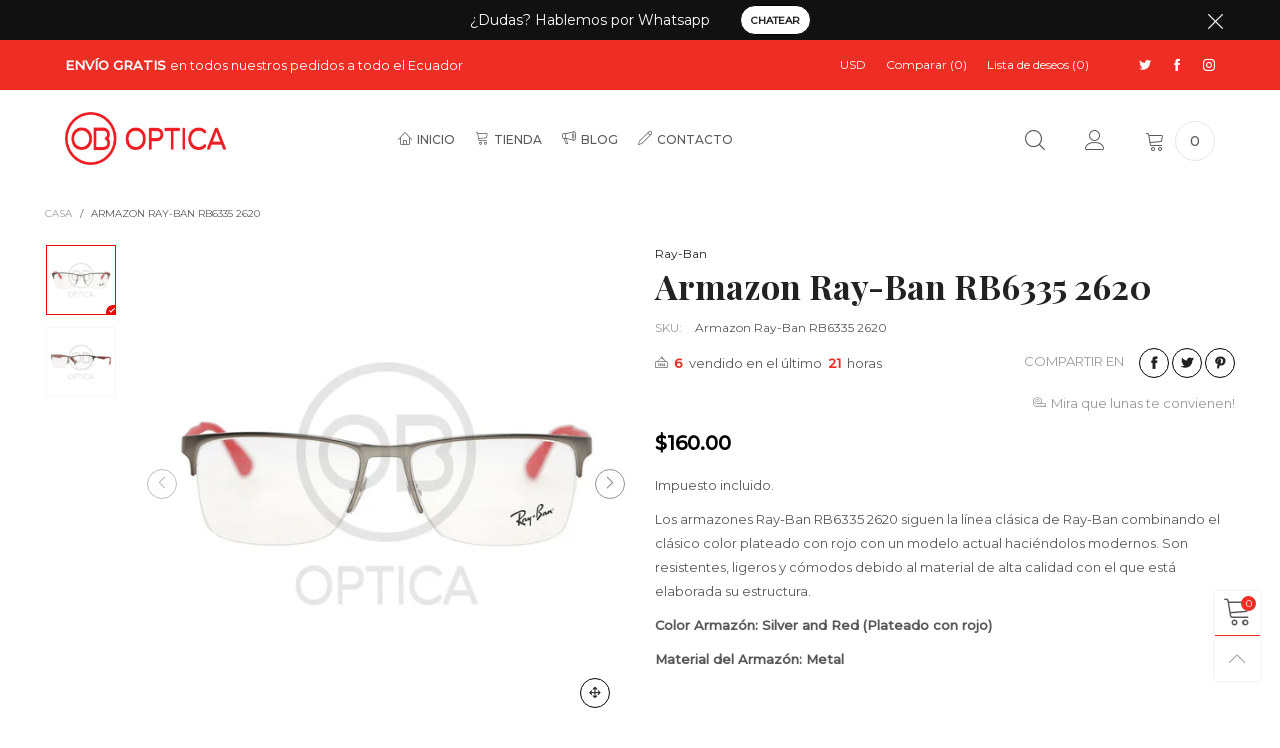

--- FILE ---
content_type: text/html; charset=utf-8
request_url: https://oboptica.com/variants/38051040297115?section_id=store-availability
body_size: -183
content:
<div id="shopify-section-store-availability" class="shopify-section"><div><div class="store-availability-information"><div class="store-availability-information-container"><p class="store-availability-information__title">
            <i class="lnr-check store-availability-information__title__stock-icon"></i>
            Retiro disponible en <strong>Principal 10 de Agosto</strong>
          </p>
          <p class="store-availability-information__stock store-availability-small-text">
            Normalmente está listo en 24 horas
          </p>
          <button class="store-availability-information__button button button--style1" aria-haspopup="dialog">Ver información de la tienda
</button></div>
  </div>
  <div class="modal fade storePickupPopup" tabindex="-1" role="dialog" id="storePickupPopup">
    <div class="modal-dialog" role="document">
      <div class="modal-content">
        <div class="modal-header">
          <button type="button" data-dismiss="modal" aria-label="Close" class="close"><i class="lnr-cross flex flex-align-hoz"></i></button>
        </div>
        <div class="modal-body">
          <div class="store-availabilities-modal__header">
            <h2 class="store-availabilities-modal__product-title"></h2>
            <p
              class="store-availabilities-modal__variant-title store-availability-small-text"
            >
              Default Title
            </p>
            <hr>
          </div>
          <ul class="store-availabilities-list margin0 no-gutter" role="list"><li class="store-availability-list__item">
                <h3 class="store-availability-list__location">
                  Principal 10 de Agosto
                </h3>
                <div class="store-availability-list__stock store-availability-small-text"><i class="lnr-check store-availability-information__title__stock-icon"></i> Retiro disponible, normalmente está listo en 24 horas
</div><address class="store-availability-list__address">
                  <p>10 de Agosto N29-48 y Cristóbal de Acuña<br>170519<br>Quito<br>Ecuador</p>
                </address><p class="store-availability-list__phone store-availability-small-text">
                    +59322550213<br>
                  </p></li></ul>
        </div>
      </div>
    </div>
  </div></div>

</div>

--- FILE ---
content_type: text/css
request_url: https://oboptica.com/cdn/shop/t/3/assets/cloudzoom.scss.css?v=159561452086585410401700513522
body_size: -436
content:
.cloudzoom-lens{border:5px solid #888;width:100px;height:100px;box-shadow:0 0 10px #0006;cursor:crosshair;z-index:9999}.cloudzoom-zoom{border:1px solid #888;box-shadow:0 0 10px #0006;z-index:9999}.cloudzoom-zoom-inside{border:none;box-shadow:none;z-index:0;cursor:pointer}.modal-open .cloudzoom-zoom-inside{z-index:9999}.cloudzoom-caption{display:none;text-align:left;background-color:#000;color:#fff;font-weight:700;padding:10px;font-family:sans-serif;font-size:11px}.cloudzoom-blank{background-image:url(//oboptica.com/cdn/shop/t/3/assets/blank.png?v=108045956124428427601612298183)}.cloudzoom-ajax-loader{background-image:url(//oboptica.com/cdn/shop/t/3/assets/ajax-loader.gif?v=41356863302472015721612298182);width:32px;height:32px}
/*# sourceMappingURL=/cdn/shop/t/3/assets/cloudzoom.scss.css.map?v=159561452086585410401700513522 */


--- FILE ---
content_type: text/javascript
request_url: https://oboptica.com/cdn/shop/t/3/assets/bt-section-product.min.js?v=3649727402366090951612298213
body_size: 1718
content:
$.extend(!0,BT,{loadRecentViewedProductsSingle:function(e){var t,i,n,o,a,s,r;void 0!==e&&0!=e.length&&(t=this,i=e.find(".rencent-view-ele"),n=i.find(".recent-view-list"),o=i.attr("data-handle"),parseInt(i.attr("data-limit")),-1<(s=(a=this.getCookieItemsValue(!0,this.options.recentView.cookieName)).indexOf(o))&&a.splice(s,1),0<a.length&&(a.reverse(),r=a.join(","),this.callAjax(theme.searchUrl,"GET",{view:"recent_view_slider",s:r},null,function(e){n.hasClass("slick-initialized")&&n.slick("unslick"),n.html(e),0<n.find(".grid__item").length&&(t.convertCurrencySilence(n.find("span.money")),t.applyCustomColorSwatches(n),i.fadeIn(300,function(){t.initSlider(i,!1,!1),t.popularAddedWishlistItems(i)}))})))},sendRecommendationTrekkieEvent:function(e){var t;window.ShopifyAnalytics&&window.ShopifyAnalytics.lib&&window.ShopifyAnalytics.lib.track&&(t=e.find(".grid__item").length,window.ShopifyAnalytics.lib.track("Product Recommendations Displayed",{theme:Shopify.theme.name,didPageJumpOccur:!0,numberOfRecommendationsDisplayed:t}))},loadRecommendationProduct:function(o){var e,t,a,i,s=this;0<o.length&&(e=o.attr("data-product-id"),t=o.attr("data-limit"),a=o.data("view"),o.hasClass("loaded")?("recommendation"==a?((i=o.children(".cross-sell-list")).addClass(s.selectors.slider.useTouchMobile+" "+s.selectors.slider.default.replace(".","")),s.initSlider(o,!1,!1),s.initDealCountdown(i),s.popularAddedWishlistItems(i)):(i=o.parents(".freb__inner").first(),BTFreBought.init()),s.applyCustomColorSwatches(i)):s.callAjax(theme.recommendationUrl+".json","GET",{product_id:e,limit:t},"json",function(e){var i,n,t;0<e.products.length?(i=[],n={},$.each(e.products,function(e,t){i.push(t.handle),n[t.handle]=t.url}),t=i.join(","),s.callAjax(theme.searchUrl,"GET",{view:a,s:t},null,function(e){var t;"recommendation"==a?((t=o.children(".cross-sell-list")).html(e),t.addClass(s.selectors.slider.useTouchMobile+" "+s.selectors.slider.default.replace(".","")),s.initSlider(o,!1,!1),s.initDealCountdown(t)):(t=o.parents(".freb__inner").first()).append(e),s.addRecommendationUrls(t,n),s.sendRecommendationTrekkieEvent(t),s.convertCurrencySilence(t.find("span.money")),s.applyCustomColorSwatches(t),s.reLoadReview(t),BTFreBought.init(),o.parent().find(".loading-not-full").remove()})):o.hide()},function(){o.hide()}))},initStickyCartProductPage:function(){function t(){$(".sc__close").toggleClass(n),i=!1,$(".sc").toggleClass("open")}var o,i,n;0<$(".sc").length&&(o=this,$(".sc").removeClass("hide"),$(window).on(this.data.scrollEventName,function(e,t){var i,n;o.data.pageLoaded&&0==BT.data.updatingProductOptions&&("down"==t?(i=$(".button--single-cart-main"),n=0<$(".sticky-menu.active").length?$(".sticky-menu").height():0,$(window).scrollTop()+n>i.offset().top?$(".sc").addClass("sc--active"):$(".sc").removeClass("sc--active")):$(".sc").removeClass("sc--active"))}),i=!1,n="sc__close--working",o.data.cacheWindowWidth<992?($(".sc__close").removeClass(n),$(".sc__inner").hide(),$(".sc").removeClass("open")):($(".sc__inner").show(),$(".sc").addClass("open")),$(".sc__close").on("click",function(e){e.preventDefault(),i||(i=!0,$(".sc__inner").toggle("slow",function(){$(".sc__close").toggleClass(n),i=!1,$(".sc").toggleClass("open")}))}),$(".sc__trigger").on("click touchend",function(e){e.preventDefault(),i||(i=!0,$(".sc").hasClass("open"),$(".sc").hasClass("open")?$(".sc__inner").slideUp(300,t):$(".sc__inner").slideDown(300,t))}),$(".qty-box__input--single").on("change",function(){var e=this;$(".qty-box__input--single").each(function(){$(this).is(e)||$(this).val($(e).val())})}))},alignReviewMasonryForm:function(){var e,t,i=$(".product-review-masonry");0<i.length&&(i.removeAttr("style"),(t=(e=$(".product-media-masonry-align")).offset().top+e.outerHeight()+20-i.offset().top)<0&&i.css("margin-top",t+"px"))},initAlignReviewForm:function(){var t;0<$(".product-review-masonry").length&&(this.alignReviewMasonryForm(),t=this,$(window).on(this.data.resizeEventName,function(e){setTimeout(function(){t.alignReviewMasonryForm()},300)}))},initTabAccordion:function(){$(document).on("click",".tab-accordion__trigger",function(e){var t,i;e.preventDefault(),$(this).hasClass("working")||($(this).addClass("working"),(t=$(this)).parent().first().siblings(".nav-tabs"),i=$(t.attr("href")),t.toggleClass("open"),t.hasClass("open")?i.slideDown(300,function(){t.removeClass("working")}):i.slideUp(300,function(){t.removeClass("working")}))}),$(document).on("shown.bs.tab",'.tab-accordion-list a[data-toggle="tab"]',function(e){var t=$(e.target).attr("href"),i=$(t);i.addClass("open").show(),i.siblings('.tab-accordion__trigger[href="'+t+'"]').addClass("open")}),$(document).on("hidden.bs.tab",'.tab-accordion-list a[data-toggle="tab"]',function(e){var t=$(e.target).attr("href"),i=$(t);i.removeClass("open").hide(),i.siblings('.tab-accordion__trigger[href="'+t+'"]').removeClass("open")})},initSizeChart:function(){var s;0<$(".sizechart-trigger").length&&(s=this,$(".sizechart-trigger").unbind("click"),$(".sizechart-trigger").on("click",function(e){var t,i,n,o,a;e.preventDefault(),$(this).hasClass("sizechart-trigger--inline")?(n=0,(i=(t=$(".sizechart-table")).parents(".tab-pane")).hasClass(".active")||(o=i.attr("id"),$('.nav-tab-item a[href="#'+o+'"]').trigger("click"),n=300),setTimeout(function(){var e=t.offset().top-80;0<$(".use-sticky").length&&(e-=60),e+="px",$("body,html").animate({scrollTop:e},800)},n)):(a=$(this).attr("data-modal-id"),s.showPopup("#"+a))})),0<$(".sizeChartModal .rte").length&&($(".sizeChartModal").removeClass("hide"),this.rteWrap(".sizeChartModal .rte"))}}),theme.productTemplate={},theme.ProductTemplateSection=function(e){var t,i=this.$container=$(e),n=this.sectionId=i.attr("data-section-id"),o=this.obj="#ProductSection-"+n,a=i.find(".product-single-json");0<a.length&&(t=a.attr("data-handle"),BT.data.productGroup[t]=$.parseJSON(a.html()),BT.addProductRecentView(t),BT.updateStorePickup(i.find(BT.selectors.productGroup.wrap).first(),BT.data.productGroup[t][a.attr("data-current-variant-id")])),BT.data.loadedSnippets.push("preload-product-single-general.scss");var s=BT.data.cacheWindowWidth<768?2e3:500;BT.initProductThumbsSlider(o),BT.initProductMainSliderAndZoom(o,2300,1500),BT.initDealCountdown(o),BT.applyCustomColorSwatches(o),setTimeout(function(){BT.initStickyCartProductPage(),0<$(".sc").length&&BT.applyCustomColorSwatches(".sc"),BT.rteWrap(o+" .rte"),0<$(".upsell-ele--single").length&&BT.loadUpsell(i.find(BT.selectors.upsell.wrap));var e=$(".rencent-view-ele-point");0<e.length&&BT.loadRecentViewedProductsSingle(e);var t=$(".load-crossell");0<t.length?BT.loadRecommendationProduct(t):0<$(".freb__inner").length&&BTFreBought.init(),BT.initSizeChart(),BT.runProgressBar(i.find(".progress-bar")),0<$(".pg__review-stars--trigger").length&&($(".pg__review-stars--trigger").unbind("click"),$(".pg__review-stars--trigger").on("click",function(e){e.preventDefault();var t,i,n=$(".pg__review-form"),o=n,a=n.parents(".tab-pane");0<a.length&&(t=a.attr("id"),o=$('.nav-tab-item a[href="#'+t+'"]'),a.hasClass(".active")||o.trigger("click")),BT.isInViewport(o,window)||(i=o.offset().top-100,0<$(".use-sticky").length&&(i-=60),$("html, body").animate({scrollTop:i},400))})),BT.init3dModel(this.$container,n)}.bind(this),s),theme.productTemplate[o]="#"+i.attr("id")},theme.ProductTemplateSection.prototype=_.assignIn({},theme.ProductTemplateSection.prototype,{onSelect:function(e){e.detail.load&&(BT.reLoadReview(this.obj),BT.alignReviewMasonryForm()),$(e.target).find(".product-single,.sc").removeAttr("data-history")},onBlockSelect:function(e){var t,i=$(e.target),n=$('a[href="#'+i.attr("id")+'"]');i.hasClass("active")||n.trigger("click"),BT.isInViewport(n,e.currentTarget.defaultView)||(t=n.offset().top-100,$("html, body").animate({scrollTop:t},400))},onUnload:function(){delete theme.productTemplate[this.obj],theme.ProductModel.removeSectionModels(this.sectionId)}}),BT.initAlignReviewForm(),BT.initTabAccordion(),theme.sections.constructors.product=theme.ProductTemplateSection;

--- FILE ---
content_type: text/javascript
request_url: https://oboptica.com/cdn/shop/t/3/assets/bt-application.min.js?v=176678900926285143921612298185
body_size: 48417
content:
var BtCurrency;!function(t,e){"function"==typeof define&&define.amd?define("ev-emitter/ev-emitter",e):"object"==typeof module&&module.exports?module.exports=e():t.EvEmitter=e()}("undefined"!=typeof window?window:this,function(){function t(){}var e=t.prototype;return e.on=function(t,e){if(t&&e){var n=this._events=this._events||{},o=n[t]=n[t]||[];return-1==o.indexOf(e)&&o.push(e),this}},e.once=function(t,e){if(t&&e){this.on(t,e);var n=this._onceEvents=this._onceEvents||{};return(n[t]=n[t]||{})[e]=!0,this}},e.off=function(t,e){var n=this._events&&this._events[t];if(n&&n.length){var o=n.indexOf(e);return-1!=o&&n.splice(o,1),this}},e.emitEvent=function(t,e){var n=this._events&&this._events[t];if(n&&n.length){var o=0,i=n[o];e=e||[];for(var a=this._onceEvents&&this._onceEvents[t];i;){var r=a&&a[i];r&&(this.off(t,i),delete a[i]),i.apply(this,e),i=n[o+=r?0:1]}return this}},e.allOff=e.removeAllListeners=function(){delete this._events,delete this._onceEvents},t}),function(e,n){"use strict";"function"==typeof define&&define.amd?define(["ev-emitter/ev-emitter"],function(t){return n(e,t)}):"object"==typeof module&&module.exports?module.exports=n(e,require("ev-emitter")):e.imagesLoaded=n(e,e.EvEmitter)}("undefined"!=typeof window?window:this,function(e,t){function o(t,e){for(var n in e)t[n]=e[n];return t}function i(t,e,n){return this instanceof i?("string"==typeof t&&(t=document.querySelectorAll(t)),this.elements=function(t){var e=[];if(Array.isArray(t))e=t;else if("number"==typeof t.length)for(var n=0;n<t.length;n++)e.push(t[n]);else e.push(t);return e}(t),this.options=o({},this.options),"function"==typeof e?n=e:o(this.options,e),n&&this.on("always",n),this.getImages(),r&&(this.jqDeferred=new r.Deferred),void setTimeout(function(){this.check()}.bind(this))):new i(t,e,n)}function n(t){this.img=t}function a(t,e){this.url=t,this.element=e,this.img=new Image}var r=e.jQuery,s=e.console;(i.prototype=Object.create(t.prototype)).options={},i.prototype.getImages=function(){this.images=[],this.elements.forEach(this.addElementImages,this)},i.prototype.addElementImages=function(t){"IMG"==t.nodeName&&this.addImage(t),!0===this.options.background&&this.addElementBackgroundImages(t);var e=t.nodeType;if(e&&l[e]){for(var n=t.querySelectorAll("img"),o=0;o<n.length;o++){var i=n[o];this.addImage(i)}if("string"==typeof this.options.background)for(var a=t.querySelectorAll(this.options.background),o=0;o<a.length;o++){var r=a[o];this.addElementBackgroundImages(r)}}};var l={1:!0,9:!0,11:!0};return i.prototype.addElementBackgroundImages=function(t){var e=getComputedStyle(t);if(e)for(var n=/url\((['"])?(.*?)\1\)/gi,o=n.exec(e.backgroundImage);null!==o;){var i=o&&o[2];i&&this.addBackground(i,t),o=n.exec(e.backgroundImage)}},i.prototype.addImage=function(t){var e=new n(t);this.images.push(e)},i.prototype.addBackground=function(t,e){var n=new a(t,e);this.images.push(n)},i.prototype.check=function(){function e(t,e,n){setTimeout(function(){o.progress(t,e,n)})}var o=this;return this.progressedCount=0,this.hasAnyBroken=!1,this.images.length?void this.images.forEach(function(t){t.once("progress",e),t.check()}):void this.complete()},i.prototype.progress=function(t,e,n){this.progressedCount++,this.hasAnyBroken=this.hasAnyBroken||!t.isLoaded,this.emitEvent("progress",[this,t,e]),this.jqDeferred&&this.jqDeferred.notify&&this.jqDeferred.notify(this,t),this.progressedCount==this.images.length&&this.complete(),this.options.debug&&s&&s.log("progress: "+n,t,e)},i.prototype.complete=function(){var t,e=this.hasAnyBroken?"fail":"done";this.isComplete=!0,this.emitEvent(e,[this]),this.emitEvent("always",[this]),this.jqDeferred&&(t=this.hasAnyBroken?"reject":"resolve",this.jqDeferred[t](this))},(n.prototype=Object.create(t.prototype)).check=function(){return this.getIsImageComplete()?void this.confirm(0!==this.img.naturalWidth,"naturalWidth"):(this.proxyImage=new Image,this.proxyImage.addEventListener("load",this),this.proxyImage.addEventListener("error",this),this.img.addEventListener("load",this),this.img.addEventListener("error",this),void(this.proxyImage.src=this.img.src))},n.prototype.getIsImageComplete=function(){return this.img.complete&&void 0!==this.img.naturalWidth},n.prototype.confirm=function(t,e){this.isLoaded=t,this.emitEvent("progress",[this,this.img,e])},n.prototype.handleEvent=function(t){var e="on"+t.type;this[e]&&this[e](t)},n.prototype.onload=function(){this.confirm(!0,"onload"),this.unbindEvents()},n.prototype.onerror=function(){this.confirm(!1,"onerror"),this.unbindEvents()},n.prototype.unbindEvents=function(){this.proxyImage.removeEventListener("load",this),this.proxyImage.removeEventListener("error",this),this.img.removeEventListener("load",this),this.img.removeEventListener("error",this)},(a.prototype=Object.create(n.prototype)).check=function(){this.img.addEventListener("load",this),this.img.addEventListener("error",this),this.img.src=this.url,this.getIsImageComplete()&&(this.confirm(0!==this.img.naturalWidth,"naturalWidth"),this.unbindEvents())},a.prototype.unbindEvents=function(){this.img.removeEventListener("load",this),this.img.removeEventListener("error",this)},a.prototype.confirm=function(t,e){this.isLoaded=t,this.emitEvent("progress",[this,this.element,e])},(i.makeJQueryPlugin=function(t){(t=t||e.jQuery)&&((r=t).fn.imagesLoaded=function(t,e){return new i(this,t,e).jqDeferred.promise(r(this))})})(),i}),function(t){"function"==typeof define&&define.amd?define(["jquery"],t):"object"==typeof exports?t(require("jquery")):t(jQuery)}(function(m){function f(t){return y.raw?t:encodeURIComponent(t)}function g(t,e){var n=y.raw?t:function(t){0===t.indexOf('"')&&(t=t.slice(1,-1).replace(/\\"/g,'"').replace(/\\\\/g,"\\"));try{return t=decodeURIComponent(t.replace(o," ")),y.json?JSON.parse(t):t}catch(t){}}(t);return m.isFunction(e)?e(n):n}var o=/\+/g,y=m.cookie=function(t,e,n){var o,i,a;if(void 0!==e&&!m.isFunction(e))return"number"==typeof(n=m.extend({},y.defaults,n)).expires&&(o=n.expires,(i=n.expires=new Date).setTime(+i+864e5*o)),document.cookie=[f(t),"=",(a=e,f(y.json?JSON.stringify(a):String(a))),n.expires?"; expires="+n.expires.toUTCString():"",n.path?"; path="+n.path:"",n.domain?"; domain="+n.domain:"",n.secure?"; secure":""].join("");for(var r,s=t?void 0:{},l=document.cookie?document.cookie.split("; "):[],c=0,u=l.length;c<u;c++){var d=l[c].split("="),h=(r=d.shift(),y.raw?r:decodeURIComponent(r)),p=d.join("=");if(t&&t===h){s=g(p,e);break}t||void 0===(p=g(p))||(s[h]=p)}return s};y.defaults={},m.removeCookie=function(t,e){return void 0!==m.cookie(t)&&(m.cookie(t,"",m.extend({},e,{expires:-1})),!m.cookie(t))}}),void 0===BtCurrency&&(BtCurrency={}),BtCurrency.loadedData=!1,BtCurrency.cookie={configuration:{expires:365,path:"/",domain:window.location.hostname},name:"currency",nativeName:"native_currency",write:function(t){jQuery.cookie(this.name,t,this.configuration)},read:function(){return jQuery.cookie(this.name)},destroy:function(){jQuery.cookie(this.name,null,this.configuration)},writeNative:function(t){jQuery.cookie(this.nativeName,t,this.configuration)},readNative:function(){return jQuery.cookie(this.nativeName)},destroyNative:function(){jQuery.cookie(this.nativeName,null,this.configuration)}},BtCurrency.moneyFormats={USD:{money_format:"${{amount}}",money_with_currency_format:"${{amount}} USD"},EUR:{money_format:"&euro;{{amount}}",money_with_currency_format:"&euro;{{amount}} EUR"},GBP:{money_format:"&pound;{{amount}}",money_with_currency_format:"&pound;{{amount}} GBP"},CAD:{money_format:"${{amount}}",money_with_currency_format:"${{amount}} CAD"},ALL:{money_format:"Lek {{amount}}",money_with_currency_format:"Lek {{amount}} ALL"},DZD:{money_format:"DA {{amount}}",money_with_currency_format:"DA {{amount}} DZD"},AOA:{money_format:"Kz{{amount}}",money_with_currency_format:"Kz{{amount}} AOA"},ARS:{money_format:"${{amount_with_comma_separator}}",money_with_currency_format:"${{amount_with_comma_separator}} ARS"},AMD:{money_format:"{{amount}} AMD",money_with_currency_format:"{{amount}} AMD"},AWG:{money_format:"Afl{{amount}}",money_with_currency_format:"Afl{{amount}} AWG"},AUD:{money_format:"${{amount}}",money_with_currency_format:"${{amount}} AUD"},BBD:{money_format:"${{amount}}",money_with_currency_format:"${{amount}} Bds"},AZN:{money_format:"m.{{amount}}",money_with_currency_format:"m.{{amount}} AZN"},BDT:{money_format:"Tk {{amount}}",money_with_currency_format:"Tk {{amount}} BDT"},BSD:{money_format:"BS${{amount}}",money_with_currency_format:"BS${{amount}} BSD"},BHD:{money_format:"{{amount}}0 BD",money_with_currency_format:"{{amount}}0 BHD"},BYR:{money_format:"Br {{amount}}",money_with_currency_format:"Br {{amount}} BYR"},BZD:{money_format:"BZ${{amount}}",money_with_currency_format:"BZ${{amount}} BZD"},BTN:{money_format:"Nu {{amount}}",money_with_currency_format:"Nu {{amount}} BTN"},BAM:{money_format:"KM {{amount_with_comma_separator}}",money_with_currency_format:"KM {{amount_with_comma_separator}} BAM"},BRL:{money_format:"R$ {{amount_with_comma_separator}}",money_with_currency_format:"R$ {{amount_with_comma_separator}} BRL"},BOB:{money_format:"Bs{{amount_with_comma_separator}}",money_with_currency_format:"Bs{{amount_with_comma_separator}} BOB"},BWP:{money_format:"P{{amount}}",money_with_currency_format:"P{{amount}} BWP"},BND:{money_format:"${{amount}}",money_with_currency_format:"${{amount}} BND"},BGN:{money_format:"{{amount}} лв",money_with_currency_format:"{{amount}} лв BGN"},MMK:{money_format:"K{{amount}}",money_with_currency_format:"K{{amount}} MMK"},KHR:{money_format:"KHR{{amount}}",money_with_currency_format:"KHR{{amount}}"},KYD:{money_format:"${{amount}}",money_with_currency_format:"${{amount}} KYD"},XAF:{money_format:"FCFA{{amount}}",money_with_currency_format:"FCFA{{amount}} XAF"},CLP:{money_format:"${{amount_no_decimals}}",money_with_currency_format:"${{amount_no_decimals}} CLP"},CNY:{money_format:"&#165;{{amount}}",money_with_currency_format:"&#165;{{amount}} CNY"},COP:{money_format:"${{amount_with_comma_separator}}",money_with_currency_format:"${{amount_with_comma_separator}} COP"},CRC:{money_format:"&#8353; {{amount_with_comma_separator}}",money_with_currency_format:"&#8353; {{amount_with_comma_separator}} CRC"},HRK:{money_format:"{{amount_with_comma_separator}} kn",money_with_currency_format:"{{amount_with_comma_separator}} kn HRK"},CZK:{money_format:"{{amount_with_comma_separator}} K&#269;",money_with_currency_format:"{{amount_with_comma_separator}} K&#269;"},DKK:{money_format:"{{amount_with_comma_separator}}",money_with_currency_format:"kr.{{amount_with_comma_separator}}"},DOP:{money_format:"RD$ {{amount}}",money_with_currency_format:"RD$ {{amount}}"},XCD:{money_format:"${{amount}}",money_with_currency_format:"EC${{amount}}"},EGP:{money_format:"LE {{amount}}",money_with_currency_format:"LE {{amount}} EGP"},ETB:{money_format:"Br{{amount}}",money_with_currency_format:"Br{{amount}} ETB"},XPF:{money_format:"{{amount_no_decimals_with_comma_separator}} XPF",money_with_currency_format:"{{amount_no_decimals_with_comma_separator}} XPF"},FJD:{money_format:"${{amount}}",money_with_currency_format:"FJ${{amount}}"},GMD:{money_format:"D {{amount}}",money_with_currency_format:"D {{amount}} GMD"},GHS:{money_format:"GH&#8373;{{amount}}",money_with_currency_format:"GH&#8373;{{amount}}"},GTQ:{money_format:"Q{{amount}}",money_with_currency_format:"{{amount}} GTQ"},GYD:{money_format:"G${{amount}}",money_with_currency_format:"${{amount}} GYD"},GEL:{money_format:"{{amount}} GEL",money_with_currency_format:"{{amount}} GEL"},HNL:{money_format:"L {{amount}}",money_with_currency_format:"L {{amount}} HNL"},HKD:{money_format:"${{amount}}",money_with_currency_format:"HK${{amount}}"},HUF:{money_format:"{{amount_no_decimals_with_comma_separator}}",money_with_currency_format:"{{amount_no_decimals_with_comma_separator}} Ft"},ISK:{money_format:"{{amount_no_decimals}} kr",money_with_currency_format:"{{amount_no_decimals}} kr ISK"},INR:{money_format:"Rs. {{amount}}",money_with_currency_format:"Rs. {{amount}}"},IDR:{money_format:"{{amount_with_comma_separator}}",money_with_currency_format:"Rp {{amount_with_comma_separator}}"},ILS:{money_format:"{{amount}} NIS",money_with_currency_format:"{{amount}} NIS"},JMD:{money_format:"${{amount}}",money_with_currency_format:"${{amount}} JMD"},JPY:{money_format:"&#165;{{amount_no_decimals}}",money_with_currency_format:"&#165;{{amount_no_decimals}} JPY"},JEP:{money_format:"&pound;{{amount}}",money_with_currency_format:"&pound;{{amount}} JEP"},JOD:{money_format:"{{amount}}0 JD",money_with_currency_format:"{{amount}}0 JOD"},KZT:{money_format:"{{amount}} KZT",money_with_currency_format:"{{amount}} KZT"},KES:{money_format:"KSh{{amount}}",money_with_currency_format:"KSh{{amount}}"},KWD:{money_format:"{{amount}}0 KD",money_with_currency_format:"{{amount}}0 KWD"},KGS:{money_format:"лв{{amount}}",money_with_currency_format:"лв{{amount}}"},LVL:{money_format:"Ls {{amount}}",money_with_currency_format:"Ls {{amount}} LVL"},LBP:{money_format:"L&pound;{{amount}}",money_with_currency_format:"L&pound;{{amount}} LBP"},LTL:{money_format:"{{amount}} Lt",money_with_currency_format:"{{amount}} Lt"},MGA:{money_format:"Ar {{amount}}",money_with_currency_format:"Ar {{amount}} MGA"},MKD:{money_format:"ден {{amount}}",money_with_currency_format:"ден {{amount}} MKD"},MOP:{money_format:"MOP${{amount}}",money_with_currency_format:"MOP${{amount}}"},MVR:{money_format:"Rf{{amount}}",money_with_currency_format:"Rf{{amount}} MRf"},MXN:{money_format:"$ {{amount}}",money_with_currency_format:"$ {{amount}} MXN"},MYR:{money_format:"RM{{amount}} MYR",money_with_currency_format:"RM{{amount}} MYR"},MUR:{money_format:"Rs {{amount}}",money_with_currency_format:"Rs {{amount}} MUR"},MDL:{money_format:"{{amount}} MDL",money_with_currency_format:"{{amount}} MDL"},MAD:{money_format:"{{amount}} dh",money_with_currency_format:"Dh {{amount}} MAD"},MNT:{money_format:"{{amount_no_decimals}} &#8366",money_with_currency_format:"{{amount_no_decimals}} MNT"},MZN:{money_format:"{{amount}} Mt",money_with_currency_format:"Mt {{amount}} MZN"},NAD:{money_format:"N${{amount}}",money_with_currency_format:"N${{amount}} NAD"},NPR:{money_format:"Rs{{amount}}",money_with_currency_format:"Rs{{amount}} NPR"},ANG:{money_format:"&fnof;{{amount}}",money_with_currency_format:"{{amount}} NA&fnof;"},NZD:{money_format:"${{amount}}",money_with_currency_format:"${{amount}} NZD"},NIO:{money_format:"C${{amount}}",money_with_currency_format:"C${{amount}} NIO"},NGN:{money_format:"&#8358;{{amount}}",money_with_currency_format:"&#8358;{{amount}} NGN"},NOK:{money_format:"kr {{amount_with_comma_separator}}",money_with_currency_format:"kr {{amount_with_comma_separator}} NOK"},OMR:{money_format:"{{amount_with_comma_separator}} OMR",money_with_currency_format:"{{amount_with_comma_separator}} OMR"},PKR:{money_format:"Rs.{{amount}}",money_with_currency_format:"Rs.{{amount}} PKR"},PGK:{money_format:"K {{amount}}",money_with_currency_format:"K {{amount}} PGK"},PYG:{money_format:"Gs. {{amount_no_decimals_with_comma_separator}}",money_with_currency_format:"Gs. {{amount_no_decimals_with_comma_separator}} PYG"},PEN:{money_format:"S/. {{amount}}",money_with_currency_format:"S/. {{amount}} PEN"},PHP:{money_format:"&#8369;{{amount}}",money_with_currency_format:"&#8369;{{amount}} PHP"},PLN:{money_format:"{{amount_with_comma_separator}} zl",money_with_currency_format:"{{amount_with_comma_separator}} zl PLN"},QAR:{money_format:"QAR {{amount_with_comma_separator}}",money_with_currency_format:"QAR {{amount_with_comma_separator}}"},RON:{money_format:"{{amount_with_comma_separator}} lei",money_with_currency_format:"{{amount_with_comma_separator}} lei RON"},RUB:{money_format:"&#1088;&#1091;&#1073;{{amount_with_comma_separator}}",money_with_currency_format:"&#1088;&#1091;&#1073;{{amount_with_comma_separator}} RUB"},RWF:{money_format:"{{amount_no_decimals}} RF",money_with_currency_format:"{{amount_no_decimals}} RWF"},WST:{money_format:"WS$ {{amount}}",money_with_currency_format:"WS$ {{amount}} WST"},SAR:{money_format:"{{amount}} SR",money_with_currency_format:"{{amount}} SAR"},STD:{money_format:"Db {{amount}}",money_with_currency_format:"Db {{amount}} STD"},RSD:{money_format:"{{amount}} RSD",money_with_currency_format:"{{amount}} RSD"},SCR:{money_format:"Rs {{amount}}",money_with_currency_format:"Rs {{amount}} SCR"},SGD:{money_format:"${{amount}}",money_with_currency_format:"${{amount}} SGD"},SYP:{money_format:"S&pound;{{amount}}",money_with_currency_format:"S&pound;{{amount}} SYP"},ZAR:{money_format:"R {{amount}}",money_with_currency_format:"R {{amount}} ZAR"},KRW:{money_format:"&#8361;{{amount_no_decimals}}",money_with_currency_format:"&#8361;{{amount_no_decimals}} KRW"},LKR:{money_format:"Rs {{amount}}",money_with_currency_format:"Rs {{amount}} LKR"},SEK:{money_format:"{{amount_no_decimals}} kr",money_with_currency_format:"{{amount_no_decimals}} kr SEK"},CHF:{money_format:"SFr. {{amount}}",money_with_currency_format:"SFr. {{amount}} CHF"},TWD:{money_format:"${{amount}}",money_with_currency_format:"${{amount}} TWD"},THB:{money_format:"{{amount}} &#xe3f;",money_with_currency_format:"{{amount}} &#xe3f; THB"},TZS:{money_format:"{{amount}} TZS",money_with_currency_format:"{{amount}} TZS"},TTD:{money_format:"${{amount}}",money_with_currency_format:"${{amount}} TTD"},TND:{money_format:"{{amount}}",money_with_currency_format:"{{amount}} DT"},TRY:{money_format:"{{amount}}TL",money_with_currency_format:"{{amount}}TL"},UGX:{money_format:"Ush {{amount_no_decimals}}",money_with_currency_format:"Ush {{amount_no_decimals}} UGX"},UAH:{money_format:"₴{{amount}}",money_with_currency_format:"₴{{amount}} UAH"},AED:{money_format:"Dhs. {{amount}}",money_with_currency_format:"Dhs. {{amount}} AED"},UYU:{money_format:"${{amount_with_comma_separator}}",money_with_currency_format:"${{amount_with_comma_separator}} UYU"},VUV:{money_format:"${{amount}}",money_with_currency_format:"${{amount}}VT"},VEF:{money_format:"Bs. {{amount_with_comma_separator}}",money_with_currency_format:"Bs. {{amount_with_comma_separator}} VEF"},VND:{money_format:"{{amount_no_decimals_with_comma_separator}}&#8363;",money_with_currency_format:"{{amount_no_decimals_with_comma_separator}} VND"},XBT:{money_format:"{{amount_no_decimals}} BTC",money_with_currency_format:"{{amount_no_decimals}} BTC"},XOF:{money_format:"CFA{{amount}}",money_with_currency_format:"CFA{{amount}} XOF"},ZMW:{money_format:"K{{amount_no_decimals_with_comma_separator}}",money_with_currency_format:"ZMW{{amount_no_decimals_with_comma_separator}}"}},BtCurrency.formatMoney=function(t,e,n){if("function"==typeof Shopify.formatMoney&&null==n)return Shopify.formatMoney(t,e);"string"==typeof t&&(t=t.replace(".",""));var o="",i=/\{\{\s*(\w+)\s*\}\}/,a=e||"${{amount}}";function r(t,e){return void 0===t?e:t}function s(t,e,n,o){if(e=r(e,2),n=r(n,","),o=r(o,"."),isNaN(t)||null==t)return 0;var i=(t=(t/100).toFixed(e)).split(".");return i[0].replace(/(\d)(?=(\d\d\d)+(?!\d))/g,"$1"+n)+(i[1]?o+i[1]:"")}switch(a.match(i)[1]){case"amount":o=s(t,2);break;case"amount_no_decimals":o=s(t,0);break;case"amount_with_comma_separator":o=s(t,2,".",",");break;case"amount_no_decimals_with_comma_separator":o=s(t,0,".",",");break;case"amount_with_decimals_no_comma_separator":o=s(t,2,"",".")}return a.replace(i,o)},BtCurrency.convert=function(t,e,n){return t*this.rates[e]/this.rates[n]},BtCurrency.rates={USD:1,EUR:1.16926,GBP:1.3222,CAD:.761119,ARS:.0356352,AUD:.738651,BRL:.254338,CLP:.00152325,CNY:.150659,CYP:.397899,CZK:.0451043,DKK:.156894,EEK:.0706676,HKD:.127433,HUF:.00361256,ISK:.00936811,INR:.0145123,JMD:.0077186,JPY:.00904407,LVL:1.57329,LTL:.320236,MTL:.293496,MXN:.0519375,NZD:.679459,NOK:.124031,PLN:.268687,SGD:.732704,SKK:21.5517,SIT:175.439,ZAR:.0738248,KRW:89404e-8,SEK:.114038,CHF:1.00682,TWD:.0327553,UYU:.0316395,MYR:.247258,BSD:1,CRC:.00176387,RON:.250871,PHP:.0187052,AED:.272294,VEB:100125e-9,IDR:695175e-10,TRY:.217034,THB:.030106,TTD:.148555,ILS:.274856,SYP:.00194171,XCD:.370032,COP:347453e-9,RUB:.0158237,HRK:.15807,KZT:.00291045,TZS:439667e-9,XPT:842.45,SAR:.266667,NIO:.03165,LAK:118584e-9,OMR:2.60078,AMD:.00207065,CDF:618062e-9,KPW:.0011111,SPL:6,KES:.00992762,ZWD:.00276319,KHR:246637e-9,MVR:.0649462,GTQ:.133497,BZD:.497885,BYR:50351e-9,LYD:.729901,DZD:.00849263,BIF:560288e-9,GIP:1.3222,BOB:.144812,XOF:.00178252,STD:475536e-10,NGN:.00277025,PGK:.30758,ERN:.0666667,MWK:.00137719,CUP:.0377358,GMD:.0211902,CVE:.0106036,BTN:.0145123,XAF:.00178252,UGX:260565e-9,MAD:.105694,MNT:405757e-9,LSL:.0738248,XAG:16.0535,TOP:.438338,SHP:1.3222,RSD:.00991164,HTG:.0150217,MGA:302168e-9,MZN:.0168891,FKP:1.3222,BWP:.0964214,HNL:.0416059,PYG:175657e-9,JEP:1.3222,EGP:.0558945,LBP:66335e-8,ANG:.558145,WST:.385845,TVD:.738651,GYD:.00477651,GGP:1.3222,NPR:.00902785,KMF:.00237669,IRR:233048e-10,XPD:951.531,SRD:.133929,TMM:571317e-10,SZL:.0738248,MOP:.123721,BMD:1,XPF:.00979836,ETB:.0362643,JOD:1.41044,MDL:.0594929,MRO:.00280885,YER:.00398709,BAM:.597831,AWG:.558659,PEN:.304184,VEF:.100125,SLL:125571e-9,KYD:1.21951,AOA:.00399351,TND:.381838,TJS:.108976,SCR:.074035,LKR:.00629133,DJF:.00561816,GNF:110564e-9,VUV:.00892424,SDG:.0555179,IMP:1.3222,GEL:.408996,FJD:.476295,DOP:.0202121,XDR:1.40866,MUR:.0289651,MMK:711224e-9,LRD:.0066019,BBD:.5,ZMK:102063e-9,XAU:1257.35,VND:433333e-10,UAH:.0379603,TMT:.285659,IQD:839791e-9,BGN:.597831,KGS:.0146654,RWF:.00116347,BHD:2.65957,UZS:12739e-8,PKR:.00821577,MKD:.0189717,AFN:.0135873,NAD:.0738248,BDT:.0118927,AZN:.587691,SOS:.00172891,QAR:.274725,PAB:1,CUC:1,SVC:.114286,SBD:.12612,ALL:.00925979,BND:.732704,KWD:3.30428,GHS:.208309,ZMW:.102063,XBT:6523,NTD:.0337206,BYN:.50351,CNH:.150114,MRU:.0280885,STN:.0475536},BtCurrency.convertNumber=function(t,e,n){var o=BtCurrency.convert(t,e,n);return BtCurrency.formatMoney(o,"{{amount_with_decimals_no_comma_separator}}",!0)},BtCurrency.convertSilence=function(i,a,t,r){0!=enableCurrencyConverter&&0!=this.loadedData&&jQuery(t||"span.money").each(function(){var t,e,n,o;jQuery(this).attr("data-currency")!==a&&(jQuery(this).attr("data-currency-"+a)?jQuery(this).html(jQuery(this).attr("data-currency-"+a)):(n=0,t=BtCurrency.moneyFormats[i][r||BtCurrency.format]||"{{amount}}",e=BtCurrency.moneyFormats[a][r||BtCurrency.format]||"{{amount}}",n=-1!==t.indexOf("amount_no_decimals")?BtCurrency.convert(100*parseInt(jQuery(this).html().replace(/[^0-9]/g,""),10),i,a):"JOD"===i||"KWD"==i||"BHD"==i?BtCurrency.convert(parseInt(jQuery(this).html().replace(/[^0-9]/g,""),10)/10,i,a):BtCurrency.convert(parseInt(jQuery(this).html().replace(/[^0-9]/g,""),10),i,a),o=BtCurrency.formatMoney(n,e),jQuery(this).html(o),jQuery(this).attr("data-currency-"+a,o)),jQuery(this).attr("data-currency",a))})},BtCurrency.convertAll=function(t,e,n,o){0!=enableCurrencyConverter&&(this.convertSilence(t,e,n,o),this.currentCurrency=e,this.cookie.write(e))},BtCurrency.switcherClass={wrap:".currency-switcher",code:".cs__code",current:".cs__current-code",active:".active"};var currencySubmitting=!(BtCurrency.addNativeCurrencyToSwitcher=function(){var t;!enableCurrencyAuto||null!=(t=this.cookie.readNative())&&null!=t&&"undefined"!=t&&0<$(this.switcherClass.wrap+" ul").length&&0==$(this.switcherClass.code+'[data-code="'+t+'"]').length&&(0<$(".csi__code--last").length&&$(".csi__code--last").removeClass("csi__code--last"),$(this.switcherClass.wrap+" ul").append('<li><a href="#" class="cs__code csi__code csi__code--last" data-code="'+t+'">'+t+"</a></li>"))});if(BtCurrency.initSwitcher=function(){var t=this.switcherClass;this.addNativeCurrencyToSwitcher(),$(document).on("click",t.code,function(t){if(t.preventDefault(),enableCurrencyConverter){if(!BtCurrency.loadedData)return;var e=$(this).attr("data-code");if(e==BtCurrency.currentCurrency)return;var n=BtCurrency.currentCurrency;BtCurrency.convertAll(n,e),BtCurrency.updateSwitcher()}else{if(currencySubmitting)return;0<$("#currency_form").length&&(currencySubmitting=!0,$("#currency_form select").val($(this).attr("data-code")),$("#currency_form").submit())}})},BtCurrency.updateSwitcher=function(){var t=this.switcherClass,e=this.currentCurrency;0<$(t.wrap).length&&((0<$(t.code+'[data-code="'+e+'"]').length||enableCurrencyAuto)&&$(t.current).text(e),$(t.code+t.active).removeClass(t.active.replace(".","")),$(t.code+'[data-code="'+e+'"]').addClass(t.active.replace(".","")))},BtCurrency.initSwitcher(),BtCurrency.format=currencyFormat,BtCurrency.moneyFormats[shopCurrency].money_with_currency_format=currencyFormat1,BtCurrency.moneyFormats[shopCurrency].money_format=currencyFormat2,BtCurrency.currentCurrency=defaultCurrency,enableCurrencyConverter&&($.ajaxSetup({cache:!0}),$.getScript("//cdn.shopify.com/s/javascripts/currencies.js",function(t,e,n){BtCurrency.rates=Currency.rates;try{cookieCurrency=BtCurrency.cookie.read()}catch(t){}if(jQuery("span.money span.money").each(function(){jQuery(this).parents("span.money").removeClass("money")}),jQuery("span.money").each(function(){jQuery(this).attr("data-currency-"+shopCurrency,jQuery(this).html())}),null==cookieCurrency||null==cookieCurrency||"undefined"==cookieCurrency)new Promise(function(o,e){if(enableCurrencyAuto)try{var t=Math.floor(Math.random()*Math.floor(theme.currencyServices.length));$.getJSON(theme.currencyServices[t]).then(function(t){var n=null!=t.countryCode?t.countryCode:t.country;new Promise(function(t,e){$.getJSON("/?view=currencies",function(t){null!=t[n]&&(defaultCurrency=t[n].code.split(",")[0],BtCurrency.cookie.writeNative(defaultCurrency),BtCurrency.addNativeCurrencyToSwitcher()),o()})})},function(t,e){console.log("Request failed.  Returned status of",e)})}catch(t){e(t)}else o()}).then(function(){if(BtCurrency.loadedData=!0,shopCurrency!==defaultCurrency)BtCurrency.convertAll(shopCurrency,defaultCurrency);else{BtCurrency.currentCurrency=defaultCurrency;try{BtCurrency.cookie.write(defaultCurrency)}catch(t){}}BtCurrency.updateSwitcher()},function(t){console.log(t)});else if(jQuery(".currency-switcher").length&&0===jQuery('.cs__code[data-code="'+cookieCurrency+'"]').length){if(BtCurrency.loadedData=!0,enableCurrencyAuto)cookieCurrency===shopCurrency?(BtCurrency.loadedData=!0,BtCurrency.currentCurrency=shopCurrency):(BtCurrency.loadedData=!0,BtCurrency.convertAll(shopCurrency,cookieCurrency));else if(shopCurrency!==defaultCurrency)BtCurrency.convertAll(shopCurrency,defaultCurrency);else{BtCurrency.currentCurrency=defaultCurrency;try{BtCurrency.cookie.write(defaultCurrency)}catch(t){}}BtCurrency.updateSwitcher()}else cookieCurrency===shopCurrency?(BtCurrency.loadedData=!0,BtCurrency.currentCurrency=shopCurrency):(BtCurrency.loadedData=!0,BtCurrency.convertAll(shopCurrency,cookieCurrency)),BtCurrency.updateSwitcher()})),"undefined"==typeof jQuery)throw new Error("Bootstrap's JavaScript requires jQuery");!function(){"use strict";var t=jQuery.fn.jquery.split(" ")[0].split(".");if(t[0]<2&&t[1]<9||1==t[0]&&9==t[1]&&t[2]<1||3<t[0])throw new Error("Bootstrap's JavaScript requires jQuery version 1.9.1 or higher, but lower than version 4")}(),function(o){"use strict";o.fn.emulateTransitionEnd=function(t){var e=!1,n=this;return o(this).one("bsTransitionEnd",function(){e=!0}),setTimeout(function(){e||o(n).trigger(o.support.transition.end)},t),this},o(function(){o.support.transition=function(){var t=document.createElement("bootstrap"),e={WebkitTransition:"webkitTransitionEnd",MozTransition:"transitionend",OTransition:"oTransitionEnd otransitionend",transition:"transitionend"};for(var n in e)if(void 0!==t.style[n])return{end:e[n]};return!1}(),o.support.transition&&(o.event.special.bsTransitionEnd={bindType:o.support.transition.end,delegateType:o.support.transition.end,handle:function(t){if(o(t.target).is(this))return t.handleObj.handler.apply(this,arguments)}})})}(jQuery),function(a){"use strict";function r(t){a(t).on("click",e,this.close)}var e='[data-dismiss="alert"]';r.VERSION="3.4.1",r.TRANSITION_DURATION=150,r.prototype.close=function(t){var e=a(this),n=e.attr("data-target");n="#"===(n=n||(n=e.attr("href"))&&n.replace(/.*(?=#[^\s]*$)/,""))?[]:n;var o=a(document).find(n);function i(){o.detach().trigger("closed.bs.alert").remove()}t&&t.preventDefault(),o.length||(o=e.closest(".alert")),o.trigger(t=a.Event("close.bs.alert")),t.isDefaultPrevented()||(o.removeClass("in"),a.support.transition&&o.hasClass("fade")?o.one("bsTransitionEnd",i).emulateTransitionEnd(r.TRANSITION_DURATION):i())};var t=a.fn.alert;a.fn.alert=function(n){return this.each(function(){var t=a(this),e=t.data("bs.alert");e||t.data("bs.alert",e=new r(this)),"string"==typeof n&&e[n].call(t)})},a.fn.alert.Constructor=r,a.fn.alert.noConflict=function(){return a.fn.alert=t,this},a(document).on("click.bs.alert.data-api",e,r.prototype.close)}(jQuery),function(a){"use strict";var i=function(t,e){this.$element=a(t),this.options=a.extend({},i.DEFAULTS,e),this.isLoading=!1};function n(o){return this.each(function(){var t=a(this),e=t.data("bs.button"),n="object"==typeof o&&o;e||t.data("bs.button",e=new i(this,n)),"toggle"==o?e.toggle():o&&e.setState(o)})}i.VERSION="3.4.1",i.DEFAULTS={loadingText:"loading..."},i.prototype.setState=function(t){var e="disabled",n=this.$element,o=n.is("input")?"val":"html",i=n.data();t+="Text",null==i.resetText&&n.data("resetText",n[o]()),setTimeout(a.proxy(function(){n[o](null==i[t]?this.options[t]:i[t]),"loadingText"==t?(this.isLoading=!0,n.addClass(e).attr(e,e).prop(e,!0)):this.isLoading&&(this.isLoading=!1,n.removeClass(e).removeAttr(e).prop(e,!1))},this),0)},i.prototype.toggle=function(){var t,e=!0,n=this.$element.closest('[data-toggle="buttons"]');n.length?("radio"==(t=this.$element.find("input")).prop("type")?(t.prop("checked")&&(e=!1),n.find(".active").removeClass("active"),this.$element.addClass("active")):"checkbox"==t.prop("type")&&(t.prop("checked")!==this.$element.hasClass("active")&&(e=!1),this.$element.toggleClass("active")),t.prop("checked",this.$element.hasClass("active")),e&&t.trigger("change")):(this.$element.attr("aria-pressed",!this.$element.hasClass("active")),this.$element.toggleClass("active"))};var t=a.fn.button;a.fn.button=n,a.fn.button.Constructor=i,a.fn.button.noConflict=function(){return a.fn.button=t,this},a(document).on("click.bs.button.data-api",'[data-toggle^="button"]',function(t){var e=a(t.target).closest(".btn");n.call(e,"toggle"),a(t.target).is('input[type="radio"], input[type="checkbox"]')||(t.preventDefault(),e.is("input,button")?e.trigger("focus"):e.find("input:visible,button:visible").first().trigger("focus"))}).on("focus.bs.button.data-api blur.bs.button.data-api",'[data-toggle^="button"]',function(t){a(t.target).closest(".btn").toggleClass("focus",/^focus(in)?$/.test(t.type))})}(jQuery),function(d){"use strict";function h(t,e){this.$element=d(t),this.$indicators=this.$element.find(".carousel-indicators"),this.options=e,this.paused=null,this.sliding=null,this.interval=null,this.$active=null,this.$items=null,this.options.keyboard&&this.$element.on("keydown.bs.carousel",d.proxy(this.keydown,this)),"hover"!=this.options.pause||"ontouchstart"in document.documentElement||this.$element.on("mouseenter.bs.carousel",d.proxy(this.pause,this)).on("mouseleave.bs.carousel",d.proxy(this.cycle,this))}function s(i){return this.each(function(){var t=d(this),e=t.data("bs.carousel"),n=d.extend({},h.DEFAULTS,t.data(),"object"==typeof i&&i),o="string"==typeof i?i:n.slide;e||t.data("bs.carousel",e=new h(this,n)),"number"==typeof i?e.to(i):o?e[o]():n.interval&&e.pause().cycle()})}h.VERSION="3.4.1",h.TRANSITION_DURATION=600,h.DEFAULTS={interval:5e3,pause:"hover",wrap:!0,keyboard:!0},h.prototype.keydown=function(t){if(!/input|textarea/i.test(t.target.tagName)){switch(t.which){case 37:this.prev();break;case 39:this.next();break;default:return}t.preventDefault()}},h.prototype.cycle=function(t){return t||(this.paused=!1),this.interval&&clearInterval(this.interval),this.options.interval&&!this.paused&&(this.interval=setInterval(d.proxy(this.next,this),this.options.interval)),this},h.prototype.getItemIndex=function(t){return this.$items=t.parent().children(".item"),this.$items.index(t||this.$active)},h.prototype.getItemForDirection=function(t,e){var n=this.getItemIndex(e);if(("prev"==t&&0===n||"next"==t&&n==this.$items.length-1)&&!this.options.wrap)return e;var o=(n+("prev"==t?-1:1))%this.$items.length;return this.$items.eq(o)},h.prototype.to=function(t){var e=this,n=this.getItemIndex(this.$active=this.$element.find(".item.active"));if(!(t>this.$items.length-1||t<0))return this.sliding?this.$element.one("slid.bs.carousel",function(){e.to(t)}):n==t?this.pause().cycle():this.slide(n<t?"next":"prev",this.$items.eq(t))},h.prototype.pause=function(t){return t||(this.paused=!0),this.$element.find(".next, .prev").length&&d.support.transition&&(this.$element.trigger(d.support.transition.end),this.cycle(!0)),this.interval=clearInterval(this.interval),this},h.prototype.next=function(){if(!this.sliding)return this.slide("next")},h.prototype.prev=function(){if(!this.sliding)return this.slide("prev")},h.prototype.slide=function(t,e){var n=this.$element.find(".item.active"),o=e||this.getItemForDirection(t,n),i=this.interval,a="next"==t?"left":"right",r=this;if(o.hasClass("active"))return this.sliding=!1;var s,l=o[0],c=d.Event("slide.bs.carousel",{relatedTarget:l,direction:a});if(this.$element.trigger(c),!c.isDefaultPrevented()){this.sliding=!0,i&&this.pause(),this.$indicators.length&&(this.$indicators.find(".active").removeClass("active"),(s=d(this.$indicators.children()[this.getItemIndex(o)]))&&s.addClass("active"));var u=d.Event("slid.bs.carousel",{relatedTarget:l,direction:a});return d.support.transition&&this.$element.hasClass("slide")?(o.addClass(t),"object"==typeof o&&o.length&&o[0].offsetWidth,n.addClass(a),o.addClass(a),n.one("bsTransitionEnd",function(){o.removeClass([t,a].join(" ")).addClass("active"),n.removeClass(["active",a].join(" ")),r.sliding=!1,setTimeout(function(){r.$element.trigger(u)},0)}).emulateTransitionEnd(h.TRANSITION_DURATION)):(n.removeClass("active"),o.addClass("active"),this.sliding=!1,this.$element.trigger(u)),i&&this.cycle(),this}};var t=d.fn.carousel;d.fn.carousel=s,d.fn.carousel.Constructor=h,d.fn.carousel.noConflict=function(){return d.fn.carousel=t,this};function e(t){var e,n,o=d(this),i=(i=o.attr("href"))&&i.replace(/.*(?=#[^\s]+$)/,""),a=o.attr("data-target")||i,r=d(document).find(a);r.hasClass("carousel")&&(e=d.extend({},r.data(),o.data()),(n=o.attr("data-slide-to"))&&(e.interval=!1),s.call(r,e),n&&r.data("bs.carousel").to(n),t.preventDefault())}d(document).on("click.bs.carousel.data-api","[data-slide]",e).on("click.bs.carousel.data-api","[data-slide-to]",e),d(window).on("load",function(){d('[data-ride="carousel"]').each(function(){var t=d(this);s.call(t,t.data())})})}(jQuery),function(r){"use strict";var s=function(t,e){this.$element=r(t),this.options=r.extend({},s.DEFAULTS,e),this.$trigger=r('[data-toggle="collapse"][href="#'+t.id+'"],[data-toggle="collapse"][data-target="#'+t.id+'"]'),this.transitioning=null,this.options.parent?this.$parent=this.getParent():this.addAriaAndCollapsedClass(this.$element,this.$trigger),this.options.toggle&&this.toggle()};function i(t){var e,n=t.attr("data-target")||(e=t.attr("href"))&&e.replace(/.*(?=#[^\s]+$)/,"");return r(document).find(n)}function l(o){return this.each(function(){var t=r(this),e=t.data("bs.collapse"),n=r.extend({},s.DEFAULTS,t.data(),"object"==typeof o&&o);!e&&n.toggle&&/show|hide/.test(o)&&(n.toggle=!1),e||t.data("bs.collapse",e=new s(this,n)),"string"==typeof o&&e[o]()})}s.VERSION="3.4.1",s.TRANSITION_DURATION=350,s.DEFAULTS={toggle:!0},s.prototype.dimension=function(){return this.$element.hasClass("width")?"width":"height"},s.prototype.show=function(){if(!this.transitioning&&!this.$element.hasClass("in")){var t,e=this.$parent&&this.$parent.children(".panel").children(".in, .collapsing");if(!(e&&e.length&&(t=e.data("bs.collapse"))&&t.transitioning)){var n=r.Event("show.bs.collapse");if(this.$element.trigger(n),!n.isDefaultPrevented()){e&&e.length&&(l.call(e,"hide"),t||e.data("bs.collapse",null));var o=this.dimension();this.$element.removeClass("collapse").addClass("collapsing")[o](0).attr("aria-expanded",!0),this.$trigger.removeClass("collapsed").attr("aria-expanded",!0),this.transitioning=1;var i=function(){this.$element.removeClass("collapsing").addClass("collapse in")[o](""),this.transitioning=0,this.$element.trigger("shown.bs.collapse")};if(!r.support.transition)return i.call(this);var a=r.camelCase(["scroll",o].join("-"));this.$element.one("bsTransitionEnd",r.proxy(i,this)).emulateTransitionEnd(s.TRANSITION_DURATION)[o](this.$element[0][a])}}}},s.prototype.hide=function(){if(!this.transitioning&&this.$element.hasClass("in")){var t=r.Event("hide.bs.collapse");if(this.$element.trigger(t),!t.isDefaultPrevented()){var e=this.dimension();this.$element[e](this.$element[e]())[0].offsetHeight,this.$element.addClass("collapsing").removeClass("collapse in").attr("aria-expanded",!1),this.$trigger.addClass("collapsed").attr("aria-expanded",!1),this.transitioning=1;var n=function(){this.transitioning=0,this.$element.removeClass("collapsing").addClass("collapse").trigger("hidden.bs.collapse")};if(!r.support.transition)return n.call(this);this.$element[e](0).one("bsTransitionEnd",r.proxy(n,this)).emulateTransitionEnd(s.TRANSITION_DURATION)}}},s.prototype.toggle=function(){this[this.$element.hasClass("in")?"hide":"show"]()},s.prototype.getParent=function(){return r(document).find(this.options.parent).find('[data-toggle="collapse"][data-parent="'+this.options.parent+'"]').each(r.proxy(function(t,e){var n=r(e);this.addAriaAndCollapsedClass(i(n),n)},this)).end()},s.prototype.addAriaAndCollapsedClass=function(t,e){var n=t.hasClass("in");t.attr("aria-expanded",n),e.toggleClass("collapsed",!n).attr("aria-expanded",n)};var t=r.fn.collapse;r.fn.collapse=l,r.fn.collapse.Constructor=s,r.fn.collapse.noConflict=function(){return r.fn.collapse=t,this},r(document).on("click.bs.collapse.data-api",'[data-toggle="collapse"]',function(t){var e=r(this);e.attr("data-target")||t.preventDefault();var n=i(e),o=n.data("bs.collapse")?"toggle":e.data();l.call(n,o)})}(jQuery),function(r){"use strict";function o(t){r(t).on("click.bs.dropdown",this.toggle)}var s='[data-toggle="dropdown"]';function l(t){var e=t.attr("data-target"),n="#"!==(e=e||(e=t.attr("href"))&&/#[A-Za-z]/.test(e)&&e.replace(/.*(?=#[^\s]*$)/,""))?r(document).find(e):null;return n&&n.length?n:t.parent()}function a(o){o&&3===o.which||(r(".dropdown-backdrop").remove(),r(s).each(function(){var t=r(this),e=l(t),n={relatedTarget:this};e.hasClass("open")&&(o&&"click"==o.type&&/input|textarea/i.test(o.target.tagName)&&r.contains(e[0],o.target)||(e.trigger(o=r.Event("hide.bs.dropdown",n)),o.isDefaultPrevented()||(t.attr("aria-expanded","false"),e.removeClass("open").trigger(r.Event("hidden.bs.dropdown",n)))))}))}o.VERSION="3.4.1",o.prototype.toggle=function(t){var e=r(this);if(!e.is(".disabled, :disabled")){var n=l(e),o=n.hasClass("open");if(a(),!o){"ontouchstart"in document.documentElement&&!n.closest(".navbar-nav").length&&r(document.createElement("div")).addClass("dropdown-backdrop").insertAfter(r(this)).on("click",a);var i={relatedTarget:this};if(n.trigger(t=r.Event("show.bs.dropdown",i)),t.isDefaultPrevented())return;e.trigger("focus").attr("aria-expanded","true"),n.toggleClass("open").trigger(r.Event("shown.bs.dropdown",i))}return!1}},o.prototype.keydown=function(t){if(/(38|40|27|32)/.test(t.which)&&!/input|textarea/i.test(t.target.tagName)){var e=r(this);if(t.preventDefault(),t.stopPropagation(),!e.is(".disabled, :disabled")){var n=l(e),o=n.hasClass("open");if(!o&&27!=t.which||o&&27==t.which)return 27==t.which&&n.find(s).trigger("focus"),e.trigger("click");var i,a=n.find(".dropdown-menu li:not(.disabled):visible a");a.length&&(i=a.index(t.target),38==t.which&&0<i&&i--,40==t.which&&i<a.length-1&&i++,~i||(i=0),a.eq(i).trigger("focus"))}}};var t=r.fn.dropdown;r.fn.dropdown=function(n){return this.each(function(){var t=r(this),e=t.data("bs.dropdown");e||t.data("bs.dropdown",e=new o(this)),"string"==typeof n&&e[n].call(t)})},r.fn.dropdown.Constructor=o,r.fn.dropdown.noConflict=function(){return r.fn.dropdown=t,this},r(document).on("click.bs.dropdown.data-api",a).on("click.bs.dropdown.data-api",".dropdown form",function(t){t.stopPropagation()}).on("click.bs.dropdown.data-api",s,o.prototype.toggle).on("keydown.bs.dropdown.data-api",s,o.prototype.keydown).on("keydown.bs.dropdown.data-api",".dropdown-menu",o.prototype.keydown)}(jQuery),function(r){"use strict";function a(t,e){this.options=e,this.$body=r(document.body),this.$element=r(t),this.$dialog=this.$element.find(".modal-dialog"),this.$backdrop=null,this.isShown=null,this.originalBodyPad=null,this.scrollbarWidth=0,this.ignoreBackdropClick=!1,this.fixedContent=".navbar-fixed-top, .navbar-fixed-bottom",this.options.remote&&this.$element.find(".modal-content").load(this.options.remote,r.proxy(function(){this.$element.trigger("loaded.bs.modal")},this))}function s(o,i){return this.each(function(){var t=r(this),e=t.data("bs.modal"),n=r.extend({},a.DEFAULTS,t.data(),"object"==typeof o&&o);e||t.data("bs.modal",e=new a(this,n)),"string"==typeof o?e[o](i):n.show&&e.show(i)})}a.VERSION="3.4.1",a.TRANSITION_DURATION=300,a.BACKDROP_TRANSITION_DURATION=150,a.DEFAULTS={backdrop:!0,keyboard:!0,show:!0},a.prototype.toggle=function(t){return this.isShown?this.hide():this.show(t)},a.prototype.show=function(n){var o=this,t=r.Event("show.bs.modal",{relatedTarget:n});this.$element.trigger(t),this.isShown||t.isDefaultPrevented()||(this.isShown=!0,this.checkScrollbar(),this.setScrollbar(),this.$body.addClass("modal-open"),this.escape(),this.resize(),this.$element.on("click.dismiss.bs.modal",'[data-dismiss="modal"]',r.proxy(this.hide,this)),this.$dialog.on("mousedown.dismiss.bs.modal",function(){o.$element.one("mouseup.dismiss.bs.modal",function(t){r(t.target).is(o.$element)&&(o.ignoreBackdropClick=!0)})}),this.backdrop(function(){var t=r.support.transition&&o.$element.hasClass("fade");o.$element.parent().length||o.$element.appendTo(o.$body),o.$element.show().scrollTop(0),o.adjustDialog(),t&&o.$element[0].offsetWidth,o.$element.addClass("in"),o.enforceFocus();var e=r.Event("shown.bs.modal",{relatedTarget:n});t?o.$dialog.one("bsTransitionEnd",function(){o.$element.trigger("focus").trigger(e)}).emulateTransitionEnd(a.TRANSITION_DURATION):o.$element.trigger("focus").trigger(e)}))},a.prototype.hide=function(t){t&&t.preventDefault(),t=r.Event("hide.bs.modal"),this.$element.trigger(t),this.isShown&&!t.isDefaultPrevented()&&(this.isShown=!1,this.escape(),this.resize(),r(document).off("focusin.bs.modal"),this.$element.removeClass("in").off("click.dismiss.bs.modal").off("mouseup.dismiss.bs.modal"),this.$dialog.off("mousedown.dismiss.bs.modal"),r.support.transition&&this.$element.hasClass("fade")?this.$element.one("bsTransitionEnd",r.proxy(this.hideModal,this)).emulateTransitionEnd(a.TRANSITION_DURATION):this.hideModal())},a.prototype.enforceFocus=function(){r(document).off("focusin.bs.modal").on("focusin.bs.modal",r.proxy(function(t){document===t.target||this.$element[0]===t.target||this.$element.has(t.target).length||this.$element.trigger("focus")},this))},a.prototype.escape=function(){this.isShown&&this.options.keyboard?this.$element.on("keydown.dismiss.bs.modal",r.proxy(function(t){27==t.which&&this.hide()},this)):this.isShown||this.$element.off("keydown.dismiss.bs.modal")},a.prototype.resize=function(){this.isShown?r(window).on("resize.bs.modal",r.proxy(this.handleUpdate,this)):r(window).off("resize.bs.modal")},a.prototype.hideModal=function(){var t=this;this.$element.hide(),this.backdrop(function(){t.$body.removeClass("modal-open"),t.resetAdjustments(),t.resetScrollbar(),t.$element.trigger("hidden.bs.modal")})},a.prototype.removeBackdrop=function(){this.$backdrop&&this.$backdrop.remove(),this.$backdrop=null},a.prototype.backdrop=function(t){var e,n=this,o=this.$element.hasClass("fade")?"fade":"";if(this.isShown&&this.options.backdrop){var i=r.support.transition&&o;if(this.$backdrop=r(document.createElement("div")).addClass("modal-backdrop "+o).appendTo(this.$body),this.$element.on("click.dismiss.bs.modal",r.proxy(function(t){this.ignoreBackdropClick?this.ignoreBackdropClick=!1:t.target===t.currentTarget&&("static"==this.options.backdrop?this.$element[0].focus():this.hide())},this)),i&&this.$backdrop[0].offsetWidth,this.$backdrop.addClass("in"),!t)return;i?this.$backdrop.one("bsTransitionEnd",t).emulateTransitionEnd(a.BACKDROP_TRANSITION_DURATION):t()}else{!this.isShown&&this.$backdrop?(this.$backdrop.removeClass("in"),e=function(){n.removeBackdrop(),t&&t()},r.support.transition&&this.$element.hasClass("fade")?this.$backdrop.one("bsTransitionEnd",e).emulateTransitionEnd(a.BACKDROP_TRANSITION_DURATION):e()):t&&t()}},a.prototype.handleUpdate=function(){this.adjustDialog()},a.prototype.adjustDialog=function(){var t=this.$element[0].scrollHeight>document.documentElement.clientHeight;this.$element.css({paddingLeft:!this.bodyIsOverflowing&&t?this.scrollbarWidth:"",paddingRight:this.bodyIsOverflowing&&!t?this.scrollbarWidth:""})},a.prototype.resetAdjustments=function(){this.$element.css({paddingLeft:"",paddingRight:""})},a.prototype.checkScrollbar=function(){var t,e=window.innerWidth;e||(e=(t=document.documentElement.getBoundingClientRect()).right-Math.abs(t.left)),this.bodyIsOverflowing=document.body.clientWidth<e,this.scrollbarWidth=this.measureScrollbar()},a.prototype.setScrollbar=function(){var t=parseInt(this.$body.css("padding-right")||0,10);this.originalBodyPad=document.body.style.paddingRight||"";var i=this.scrollbarWidth;this.bodyIsOverflowing&&(this.$body.css("padding-right",t+i),r(this.fixedContent).each(function(t,e){var n=e.style.paddingRight,o=r(e).css("padding-right");r(e).data("padding-right",n).css("padding-right",parseFloat(o)+i+"px")}))},a.prototype.resetScrollbar=function(){this.$body.css("padding-right",this.originalBodyPad),r(this.fixedContent).each(function(t,e){var n=r(e).data("padding-right");r(e).removeData("padding-right"),e.style.paddingRight=n||""})},a.prototype.measureScrollbar=function(){var t=document.createElement("div");t.className="modal-scrollbar-measure",this.$body.append(t);var e=t.offsetWidth-t.clientWidth;return this.$body[0].removeChild(t),e};var t=r.fn.modal;r.fn.modal=s,r.fn.modal.Constructor=a,r.fn.modal.noConflict=function(){return r.fn.modal=t,this},r(document).on("click.bs.modal.data-api",'[data-toggle="modal"]',function(t){var e=r(this),n=e.attr("href"),o=e.attr("data-target")||n&&n.replace(/.*(?=#[^\s]+$)/,""),i=r(document).find(o),a=i.data("bs.modal")?"toggle":r.extend({remote:!/#/.test(n)&&n},i.data(),e.data());e.is("a")&&t.preventDefault(),i.one("show.bs.modal",function(t){t.isDefaultPrevented()||i.one("hidden.bs.modal",function(){e.is(":visible")&&e.trigger("focus")})}),s.call(i,a,this)})}(jQuery),function(f){"use strict";var o=["sanitize","whiteList","sanitizeFn"],r=["background","cite","href","itemtype","longdesc","poster","src","xlink:href"],s=/^(?:(?:https?|mailto|ftp|tel|file):|[^&:/?#]*(?:[/?#]|$))/gi,l=/^data:(?:image\/(?:bmp|gif|jpeg|jpg|png|tiff|webp)|video\/(?:mpeg|mp4|ogg|webm)|audio\/(?:mp3|oga|ogg|opus));base64,[a-z0-9+/]+=*$/i;function m(t,e){var n=t.nodeName.toLowerCase();if(-1!==f.inArray(n,e))return-1===f.inArray(n,r)||Boolean(t.nodeValue.match(s)||t.nodeValue.match(l));for(var o=f(e).filter(function(t,e){return e instanceof RegExp}),i=0,a=o.length;i<a;i++)if(n.match(o[i]))return 1}function i(t,e,n){if(0===t.length)return t;if(n&&"function"==typeof n)return n(t);if(!document.implementation||!document.implementation.createHTMLDocument)return t;var o=document.implementation.createHTMLDocument("sanitization");o.body.innerHTML=t;for(var i=f.map(e,function(t,e){return e}),a=f(o.body).find("*"),r=0,s=a.length;r<s;r++){var l=a[r],c=l.nodeName.toLowerCase();if(-1!==f.inArray(c,i))for(var u=f.map(l.attributes,function(t){return t}),d=[].concat(e["*"]||[],e[c]||[]),h=0,p=u.length;h<p;h++)m(u[h],d)||l.removeAttribute(u[h].nodeName);else l.parentNode.removeChild(l)}return o.body.innerHTML}function g(t,e){this.type=null,this.options=null,this.enabled=null,this.timeout=null,this.hoverState=null,this.$element=null,this.inState=null,this.init("tooltip",t,e)}g.VERSION="3.4.1",g.TRANSITION_DURATION=150,g.DEFAULTS={animation:!0,placement:"top",selector:!1,template:'<div class="tooltip" role="tooltip"><div class="tooltip-arrow"></div><div class="tooltip-inner"></div></div>',trigger:"hover focus",title:"",delay:0,html:!1,container:!1,viewport:{selector:"body",padding:0},sanitize:!0,sanitizeFn:null,whiteList:{"*":["class","dir","id","lang","role",/^aria-[\w-]*$/i],a:["target","href","title","rel"],area:[],b:[],br:[],col:[],code:[],div:[],em:[],hr:[],h1:[],h2:[],h3:[],h4:[],h5:[],h6:[],i:[],img:["src","alt","title","width","height"],li:[],ol:[],p:[],pre:[],s:[],small:[],span:[],sub:[],sup:[],strong:[],u:[],ul:[]}},g.prototype.init=function(t,e,n){if(this.enabled=!0,this.type=t,this.$element=f(e),this.options=this.getOptions(n),this.$viewport=this.options.viewport&&f(document).find(f.isFunction(this.options.viewport)?this.options.viewport.call(this,this.$element):this.options.viewport.selector||this.options.viewport),this.inState={click:!1,hover:!1,focus:!1},this.$element[0]instanceof document.constructor&&!this.options.selector)throw new Error("`selector` option must be specified when initializing "+this.type+" on the window.document object!");for(var o=this.options.trigger.split(" "),i=o.length;i--;){var a,r,s=o[i];"click"==s?this.$element.on("click."+this.type,this.options.selector,f.proxy(this.toggle,this)):"manual"!=s&&(a="hover"==s?"mouseenter":"focusin",r="hover"==s?"mouseleave":"focusout",this.$element.on(a+"."+this.type,this.options.selector,f.proxy(this.enter,this)),this.$element.on(r+"."+this.type,this.options.selector,f.proxy(this.leave,this)))}this.options.selector?this._options=f.extend({},this.options,{trigger:"manual",selector:""}):this.fixTitle()},g.prototype.getDefaults=function(){return g.DEFAULTS},g.prototype.getOptions=function(t){var e=this.$element.data();for(var n in e)e.hasOwnProperty(n)&&-1!==f.inArray(n,o)&&delete e[n];return(t=f.extend({},this.getDefaults(),e,t)).delay&&"number"==typeof t.delay&&(t.delay={show:t.delay,hide:t.delay}),t.sanitize&&(t.template=i(t.template,t.whiteList,t.sanitizeFn)),t},g.prototype.getDelegateOptions=function(){var n={},o=this.getDefaults();return this._options&&f.each(this._options,function(t,e){o[t]!=e&&(n[t]=e)}),n},g.prototype.enter=function(t){var e=t instanceof this.constructor?t:f(t.currentTarget).data("bs."+this.type);if(e||(e=new this.constructor(t.currentTarget,this.getDelegateOptions()),f(t.currentTarget).data("bs."+this.type,e)),t instanceof f.Event&&(e.inState["focusin"==t.type?"focus":"hover"]=!0),e.tip().hasClass("in")||"in"==e.hoverState)e.hoverState="in";else{if(clearTimeout(e.timeout),e.hoverState="in",!e.options.delay||!e.options.delay.show)return e.show();e.timeout=setTimeout(function(){"in"==e.hoverState&&e.show()},e.options.delay.show)}},g.prototype.isInStateTrue=function(){for(var t in this.inState)if(this.inState[t])return!0;return!1},g.prototype.leave=function(t){var e=t instanceof this.constructor?t:f(t.currentTarget).data("bs."+this.type);if(e||(e=new this.constructor(t.currentTarget,this.getDelegateOptions()),f(t.currentTarget).data("bs."+this.type,e)),t instanceof f.Event&&(e.inState["focusout"==t.type?"focus":"hover"]=!1),!e.isInStateTrue()){if(clearTimeout(e.timeout),e.hoverState="out",!e.options.delay||!e.options.delay.hide)return e.hide();e.timeout=setTimeout(function(){"out"==e.hoverState&&e.hide()},e.options.delay.hide)}},g.prototype.show=function(){var t=f.Event("show.bs."+this.type);if(this.hasContent()&&this.enabled){this.$element.trigger(t);var e=f.contains(this.$element[0].ownerDocument.documentElement,this.$element[0]);if(t.isDefaultPrevented()||!e)return;var n=this,o=this.tip(),i=this.getUID(this.type);this.setContent(),o.attr("id",i),this.$element.attr("aria-describedby",i),this.options.animation&&o.addClass("fade");var a="function"==typeof this.options.placement?this.options.placement.call(this,o[0],this.$element[0]):this.options.placement,r=/\s?auto?\s?/i,s=r.test(a);s&&(a=a.replace(r,"")||"top"),o.detach().css({top:0,left:0,display:"block"}).addClass(a).data("bs."+this.type,this),this.options.container?o.appendTo(f(document).find(this.options.container)):o.insertAfter(this.$element),this.$element.trigger("inserted.bs."+this.type);var l,c,u=this.getPosition(),d=o[0].offsetWidth,h=o[0].offsetHeight;s&&(l=a,c=this.getPosition(this.$viewport),a="bottom"==a&&u.bottom+h>c.bottom?"top":"top"==a&&u.top-h<c.top?"bottom":"right"==a&&u.right+d>c.width?"left":"left"==a&&u.left-d<c.left?"right":a,o.removeClass(l).addClass(a));var p=this.getCalculatedOffset(a,u,d,h);this.applyPlacement(p,a);var m=function(){var t=n.hoverState;n.$element.trigger("shown.bs."+n.type),n.hoverState=null,"out"==t&&n.leave(n)};f.support.transition&&this.$tip.hasClass("fade")?o.one("bsTransitionEnd",m).emulateTransitionEnd(g.TRANSITION_DURATION):m()}},g.prototype.applyPlacement=function(t,e){var n=this.tip(),o=n[0].offsetWidth,i=n[0].offsetHeight,a=parseInt(n.css("margin-top"),10),r=parseInt(n.css("margin-left"),10);isNaN(a)&&(a=0),isNaN(r)&&(r=0),t.top+=a,t.left+=r,f.offset.setOffset(n[0],f.extend({using:function(t){n.css({top:Math.round(t.top),left:Math.round(t.left)})}},t),0),n.addClass("in");var s=n[0].offsetWidth,l=n[0].offsetHeight;"top"==e&&l!=i&&(t.top=t.top+i-l);var c=this.getViewportAdjustedDelta(e,t,s,l);c.left?t.left+=c.left:t.top+=c.top;var u=/top|bottom/.test(e),d=u?2*c.left-o+s:2*c.top-i+l,h=u?"offsetWidth":"offsetHeight";n.offset(t),this.replaceArrow(d,n[0][h],u)},g.prototype.replaceArrow=function(t,e,n){this.arrow().css(n?"left":"top",50*(1-t/e)+"%").css(n?"top":"left","")},g.prototype.setContent=function(){var t=this.tip(),e=this.getTitle();this.options.html?(this.options.sanitize&&(e=i(e,this.options.whiteList,this.options.sanitizeFn)),t.find(".tooltip-inner").html(e)):t.find(".tooltip-inner").text(e),t.removeClass("fade in top bottom left right")},g.prototype.hide=function(t){var e=this,n=f(this.$tip),o=f.Event("hide.bs."+this.type);function i(){"in"!=e.hoverState&&n.detach(),e.$element&&e.$element.removeAttr("aria-describedby").trigger("hidden.bs."+e.type),t&&t()}if(this.$element.trigger(o),!o.isDefaultPrevented())return n.removeClass("in"),f.support.transition&&n.hasClass("fade")?n.one("bsTransitionEnd",i).emulateTransitionEnd(g.TRANSITION_DURATION):i(),this.hoverState=null,this},g.prototype.fixTitle=function(){var t=this.$element;!t.attr("title")&&"string"==typeof t.attr("data-original-title")||t.attr("data-original-title",t.attr("title")||"").attr("title","")},g.prototype.hasContent=function(){return this.getTitle()},g.prototype.getPosition=function(t){var e=(t=t||this.$element)[0],n="BODY"==e.tagName,o=e.getBoundingClientRect();null==o.width&&(o=f.extend({},o,{width:o.right-o.left,height:o.bottom-o.top}));var i=window.SVGElement&&e instanceof window.SVGElement,a=n?{top:0,left:0}:i?null:t.offset(),r={scroll:n?document.documentElement.scrollTop||document.body.scrollTop:t.scrollTop()},s=n?{width:f(window).width(),height:f(window).height()}:null;return f.extend({},o,r,s,a)},g.prototype.getCalculatedOffset=function(t,e,n,o){return"bottom"==t?{top:e.top+e.height,left:e.left+e.width/2-n/2}:"top"==t?{top:e.top-o,left:e.left+e.width/2-n/2}:"left"==t?{top:e.top+e.height/2-o/2,left:e.left-n}:{top:e.top+e.height/2-o/2,left:e.left+e.width}},g.prototype.getViewportAdjustedDelta=function(t,e,n,o){var i={top:0,left:0};if(!this.$viewport)return i;var a,r,s,l,c=this.options.viewport&&this.options.viewport.padding||0,u=this.getPosition(this.$viewport);return/right|left/.test(t)?(a=e.top-c-u.scroll,r=e.top+c-u.scroll+o,a<u.top?i.top=u.top-a:r>u.top+u.height&&(i.top=u.top+u.height-r)):(s=e.left-c,l=e.left+c+n,s<u.left?i.left=u.left-s:l>u.right&&(i.left=u.left+u.width-l)),i},g.prototype.getTitle=function(){var t=this.$element,e=this.options;return t.attr("data-original-title")||("function"==typeof e.title?e.title.call(t[0]):e.title)},g.prototype.getUID=function(t){for(;t+=~~(1e6*Math.random()),document.getElementById(t););return t},g.prototype.tip=function(){if(!this.$tip&&(this.$tip=f(this.options.template),1!=this.$tip.length))throw new Error(this.type+" `template` option must consist of exactly 1 top-level element!");return this.$tip},g.prototype.arrow=function(){return this.$arrow=this.$arrow||this.tip().find(".tooltip-arrow")},g.prototype.enable=function(){this.enabled=!0},g.prototype.disable=function(){this.enabled=!1},g.prototype.toggleEnabled=function(){this.enabled=!this.enabled},g.prototype.toggle=function(t){var e=this;t&&((e=f(t.currentTarget).data("bs."+this.type))||(e=new this.constructor(t.currentTarget,this.getDelegateOptions()),f(t.currentTarget).data("bs."+this.type,e))),t?(e.inState.click=!e.inState.click,e.isInStateTrue()?e.enter(e):e.leave(e)):e.tip().hasClass("in")?e.leave(e):e.enter(e)},g.prototype.destroy=function(){var t=this;clearTimeout(this.timeout),this.hide(function(){t.$element.off("."+t.type).removeData("bs."+t.type),t.$tip&&t.$tip.detach(),t.$tip=null,t.$arrow=null,t.$viewport=null,t.$element=null})},g.prototype.sanitizeHtml=function(t){return i(t,this.options.whiteList,this.options.sanitizeFn)};var t=f.fn.tooltip;f.fn.tooltip=function(o){return this.each(function(){var t=f(this),e=t.data("bs.tooltip"),n="object"==typeof o&&o;!e&&/destroy|hide/.test(o)||(e||t.data("bs.tooltip",e=new g(this,n)),"string"==typeof o&&e[o]())})},f.fn.tooltip.Constructor=g,f.fn.tooltip.noConflict=function(){return f.fn.tooltip=t,this}}(jQuery),function(i){"use strict";function a(t,e){this.init("popover",t,e)}if(!i.fn.tooltip)throw new Error("Popover requires tooltip.js");a.VERSION="3.4.1",a.DEFAULTS=i.extend({},i.fn.tooltip.Constructor.DEFAULTS,{placement:"right",trigger:"click",content:"",template:'<div class="popover" role="tooltip"><div class="arrow"></div><h3 class="popover-title"></h3><div class="popover-content"></div></div>'}),((a.prototype=i.extend({},i.fn.tooltip.Constructor.prototype)).constructor=a).prototype.getDefaults=function(){return a.DEFAULTS},a.prototype.setContent=function(){var t,e=this.tip(),n=this.getTitle(),o=this.getContent();this.options.html?(t=typeof o,this.options.sanitize&&(n=this.sanitizeHtml(n),"string"==t&&(o=this.sanitizeHtml(o))),e.find(".popover-title").html(n),e.find(".popover-content").children().detach().end()["string"==t?"html":"append"](o)):(e.find(".popover-title").text(n),e.find(".popover-content").children().detach().end().text(o)),e.removeClass("fade top bottom left right in"),e.find(".popover-title").html()||e.find(".popover-title").hide()},a.prototype.hasContent=function(){return this.getTitle()||this.getContent()},a.prototype.getContent=function(){var t=this.$element,e=this.options;return t.attr("data-content")||("function"==typeof e.content?e.content.call(t[0]):e.content)},a.prototype.arrow=function(){return this.$arrow=this.$arrow||this.tip().find(".arrow")};var t=i.fn.popover;i.fn.popover=function(o){return this.each(function(){var t=i(this),e=t.data("bs.popover"),n="object"==typeof o&&o;!e&&/destroy|hide/.test(o)||(e||t.data("bs.popover",e=new a(this,n)),"string"==typeof o&&e[o]())})},i.fn.popover.Constructor=a,i.fn.popover.noConflict=function(){return i.fn.popover=t,this}}(jQuery),function(a){"use strict";function i(t,e){this.$body=a(document.body),this.$scrollElement=a(t).is(document.body)?a(window):a(t),this.options=a.extend({},i.DEFAULTS,e),this.selector=(this.options.target||"")+" .nav li > a",this.offsets=[],this.targets=[],this.activeTarget=null,this.scrollHeight=0,this.$scrollElement.on("scroll.bs.scrollspy",a.proxy(this.process,this)),this.refresh(),this.process()}function e(o){return this.each(function(){var t=a(this),e=t.data("bs.scrollspy"),n="object"==typeof o&&o;e||t.data("bs.scrollspy",e=new i(this,n)),"string"==typeof o&&e[o]()})}i.VERSION="3.4.1",i.DEFAULTS={offset:10},i.prototype.getScrollHeight=function(){return this.$scrollElement[0].scrollHeight||Math.max(this.$body[0].scrollHeight,document.documentElement.scrollHeight)},i.prototype.refresh=function(){var t=this,o="offset",i=0;this.offsets=[],this.targets=[],this.scrollHeight=this.getScrollHeight(),a.isWindow(this.$scrollElement[0])||(o="position",i=this.$scrollElement.scrollTop()),this.$body.find(this.selector).map(function(){var t=a(this),e=t.data("target")||t.attr("href"),n=/^#./.test(e)&&a(e);return n&&n.length&&n.is(":visible")?[[n[o]().top+i,e]]:null}).sort(function(t,e){return t[0]-e[0]}).each(function(){t.offsets.push(this[0]),t.targets.push(this[1])})},i.prototype.process=function(){var t,e=this.$scrollElement.scrollTop()+this.options.offset,n=this.getScrollHeight(),o=this.options.offset+n-this.$scrollElement.height(),i=this.offsets,a=this.targets,r=this.activeTarget;if(this.scrollHeight!=n&&this.refresh(),o<=e)return r!=(t=a[a.length-1])&&this.activate(t);if(r&&e<i[0])return this.activeTarget=null,this.clear();for(t=i.length;t--;)r!=a[t]&&e>=i[t]&&(void 0===i[t+1]||e<i[t+1])&&this.activate(a[t])},i.prototype.activate=function(t){this.activeTarget=t,this.clear();var e=this.selector+'[data-target="'+t+'"],'+this.selector+'[href="'+t+'"]',n=a(e).parents("li").addClass("active");n.parent(".dropdown-menu").length&&(n=n.closest("li.dropdown").addClass("active")),n.trigger("activate.bs.scrollspy")},i.prototype.clear=function(){a(this.selector).parentsUntil(this.options.target,".active").removeClass("active")};var t=a.fn.scrollspy;a.fn.scrollspy=e,a.fn.scrollspy.Constructor=i,a.fn.scrollspy.noConflict=function(){return a.fn.scrollspy=t,this},a(window).on("load.bs.scrollspy.data-api",function(){a('[data-spy="scroll"]').each(function(){var t=a(this);e.call(t,t.data())})})}(jQuery),function(s){"use strict";function r(t){this.element=s(t)}function e(n){return this.each(function(){var t=s(this),e=t.data("bs.tab");e||t.data("bs.tab",e=new r(this)),"string"==typeof n&&e[n]()})}r.VERSION="3.4.1",r.TRANSITION_DURATION=150,r.prototype.show=function(){var t,e,n,o,i=this.element,a=i.closest("ul:not(.dropdown-menu)"),r=(r=i.data("target"))||(r=i.attr("href"))&&r.replace(/.*(?=#[^\s]*$)/,"");i.parent("li").hasClass("active")||(t=a.find(".active:last a"),e=s.Event("hide.bs.tab",{relatedTarget:i[0]}),n=s.Event("show.bs.tab",{relatedTarget:t[0]}),t.trigger(e),i.trigger(n),n.isDefaultPrevented()||e.isDefaultPrevented()||(o=s(document).find(r),this.activate(i.closest("li"),a),this.activate(o,o.parent(),function(){t.trigger({type:"hidden.bs.tab",relatedTarget:i[0]}),i.trigger({type:"shown.bs.tab",relatedTarget:t[0]})})))},r.prototype.activate=function(t,e,n){var o=e.find("> .active"),i=n&&s.support.transition&&(o.length&&o.hasClass("fade")||!!e.find("> .fade").length);function a(){o.removeClass("active").find("> .dropdown-menu > .active").removeClass("active").end().find('[data-toggle="tab"]').attr("aria-expanded",!1),t.addClass("active").find('[data-toggle="tab"]').attr("aria-expanded",!0),i?(t[0].offsetWidth,t.addClass("in")):t.removeClass("fade"),t.parent(".dropdown-menu").length&&t.closest("li.dropdown").addClass("active").end().find('[data-toggle="tab"]').attr("aria-expanded",!0),n&&n()}o.length&&i?o.one("bsTransitionEnd",a).emulateTransitionEnd(r.TRANSITION_DURATION):a(),o.removeClass("in")};var t=s.fn.tab;s.fn.tab=e,s.fn.tab.Constructor=r,s.fn.tab.noConflict=function(){return s.fn.tab=t,this};function n(t){t.preventDefault(),e.call(s(this),"show")}s(document).on("click.bs.tab.data-api",'[data-toggle="tab"]',n).on("click.bs.tab.data-api",'[data-toggle="pill"]',n)}(jQuery),function(l){"use strict";var c=function(t,e){this.options=l.extend({},c.DEFAULTS,e);var n=this.options.target===c.DEFAULTS.target?l(this.options.target):l(document).find(this.options.target);this.$target=n.on("scroll.bs.affix.data-api",l.proxy(this.checkPosition,this)).on("click.bs.affix.data-api",l.proxy(this.checkPositionWithEventLoop,this)),this.$element=l(t),this.affixed=null,this.unpin=null,this.pinnedOffset=null,this.checkPosition()};function n(o){return this.each(function(){var t=l(this),e=t.data("bs.affix"),n="object"==typeof o&&o;e||t.data("bs.affix",e=new c(this,n)),"string"==typeof o&&e[o]()})}c.VERSION="3.4.1",c.RESET="affix affix-top affix-bottom",c.DEFAULTS={offset:0,target:window},c.prototype.getState=function(t,e,n,o){var i=this.$target.scrollTop(),a=this.$element.offset(),r=this.$target.height();if(null!=n&&"top"==this.affixed)return i<n&&"top";if("bottom"==this.affixed)return null!=n?!(i+this.unpin<=a.top)&&"bottom":!(i+r<=t-o)&&"bottom";var s=null==this.affixed,l=s?i:a.top;return null!=n&&i<=n?"top":null!=o&&t-o<=l+(s?r:e)&&"bottom"},c.prototype.getPinnedOffset=function(){if(this.pinnedOffset)return this.pinnedOffset;this.$element.removeClass(c.RESET).addClass("affix");var t=this.$target.scrollTop(),e=this.$element.offset();return this.pinnedOffset=e.top-t},c.prototype.checkPositionWithEventLoop=function(){setTimeout(l.proxy(this.checkPosition,this),1)},c.prototype.checkPosition=function(){if(this.$element.is(":visible")){var t=this.$element.height(),e=this.options.offset,n=e.top,o=e.bottom,i=Math.max(l(document).height(),l(document.body).height());"object"!=typeof e&&(o=n=e),"function"==typeof n&&(n=e.top(this.$element)),"function"==typeof o&&(o=e.bottom(this.$element));var a=this.getState(i,t,n,o);if(this.affixed!=a){null!=this.unpin&&this.$element.css("top","");var r="affix"+(a?"-"+a:""),s=l.Event(r+".bs.affix");if(this.$element.trigger(s),s.isDefaultPrevented())return;this.affixed=a,this.unpin="bottom"==a?this.getPinnedOffset():null,this.$element.removeClass(c.RESET).addClass(r).trigger(r.replace("affix","affixed")+".bs.affix")}"bottom"==a&&this.$element.offset({top:i-t-o})}};var t=l.fn.affix;l.fn.affix=n,l.fn.affix.Constructor=c,l.fn.affix.noConflict=function(){return l.fn.affix=t,this},l(window).on("load",function(){l('[data-spy="affix"]').each(function(){var t=l(this),e=t.data();e.offset=e.offset||{},null!=e.offsetBottom&&(e.offset.bottom=e.offsetBottom),null!=e.offsetTop&&(e.offset.top=e.offsetTop),n.call(t,e)})})}(jQuery),function(t){"function"==typeof define&&define.amd?define(["jquery"],t):"object"==typeof module&&module.exports?module.exports=t(require("jquery")):t(jQuery)}(function(u){u.extend(u.fn,{validate:function(t){if(this.length){var o=u.data(this[0],"validator");return o||(this.attr("novalidate","novalidate"),o=new u.validator(t,this[0]),u.data(this[0],"validator",o),o.settings.onsubmit&&(this.on("click.validate",":submit",function(t){o.settings.submitHandler&&(o.submitButton=t.target),u(this).hasClass("cancel")&&(o.cancelSubmit=!0),void 0!==u(this).attr("formnovalidate")&&(o.cancelSubmit=!0)}),this.on("submit.validate",function(n){function t(){var t,e;return!o.settings.submitHandler||(o.submitButton&&(t=u("<input type='hidden'/>").attr("name",o.submitButton.name).val(u(o.submitButton).val()).appendTo(o.currentForm)),e=o.settings.submitHandler.call(o,o.currentForm,n),o.submitButton&&t.remove(),void 0!==e&&e)}return o.settings.debug&&n.preventDefault(),o.cancelSubmit?(o.cancelSubmit=!1,t()):o.form()?o.pendingRequest?!(o.formSubmitted=!0):t():(o.focusInvalid(),!1)})),o)}t&&t.debug&&window.console&&console.warn("Nothing selected, can't validate, returning nothing.")},valid:function(){var t,e,n;return u(this[0]).is("form")?t=this.validate().form():(n=[],t=!0,e=u(this[0].form).validate(),this.each(function(){(t=e.element(this)&&t)||(n=n.concat(e.errorList))}),e.errorList=n),t},rules:function(t,e){var n,o,i,a,r,s,l=this[0];if(null!=l&&null!=l.form){if(t)switch(n=u.data(l.form,"validator").settings,o=n.rules,i=u.validator.staticRules(l),t){case"add":u.extend(i,u.validator.normalizeRule(e)),delete i.messages,o[l.name]=i,e.messages&&(n.messages[l.name]=u.extend(n.messages[l.name],e.messages));break;case"remove":return e?(s={},u.each(e.split(/\s/),function(t,e){s[e]=i[e],delete i[e],"required"===e&&u(l).removeAttr("aria-required")}),s):(delete o[l.name],i)}return(a=u.validator.normalizeRules(u.extend({},u.validator.classRules(l),u.validator.attributeRules(l),u.validator.dataRules(l),u.validator.staticRules(l)),l)).required&&(r=a.required,delete a.required,a=u.extend({required:r},a),u(l).attr("aria-required","true")),a.remote&&(r=a.remote,delete a.remote,a=u.extend(a,{remote:r})),a}}}),u.extend(u.expr.pseudos||u.expr[":"],{blank:function(t){return!u.trim(""+u(t).val())},filled:function(t){var e=u(t).val();return null!==e&&!!u.trim(""+e)},unchecked:function(t){return!u(t).prop("checked")}}),u.validator=function(t,e){this.settings=u.extend(!0,{},u.validator.defaults,t),this.currentForm=e,this.init()},u.validator.format=function(n,t){return 1===arguments.length?function(){var t=u.makeArray(arguments);return t.unshift(n),u.validator.format.apply(this,t)}:(void 0===t||(2<arguments.length&&t.constructor!==Array&&(t=u.makeArray(arguments).slice(1)),t.constructor!==Array&&(t=[t]),u.each(t,function(t,e){n=n.replace(new RegExp("\\{"+t+"\\}","g"),function(){return e})})),n)},u.extend(u.validator,{defaults:{messages:{},groups:{},rules:{},errorClass:"error",pendingClass:"pending",validClass:"valid",errorElement:"label",focusCleanup:!1,focusInvalid:!0,errorContainer:u([]),errorLabelContainer:u([]),onsubmit:!0,ignore:":hidden",ignoreTitle:!1,onfocusin:function(t){this.lastActive=t,this.settings.focusCleanup&&(this.settings.unhighlight&&this.settings.unhighlight.call(this,t,this.settings.errorClass,this.settings.validClass),this.hideThese(this.errorsFor(t)))},onfocusout:function(t){this.checkable(t)||!(t.name in this.submitted)&&this.optional(t)||this.element(t)},onkeyup:function(t,e){9===e.which&&""===this.elementValue(t)||-1!==u.inArray(e.keyCode,[16,17,18,20,35,36,37,38,39,40,45,144,225])||(t.name in this.submitted||t.name in this.invalid)&&this.element(t)},onclick:function(t){t.name in this.submitted?this.element(t):t.parentNode.name in this.submitted&&this.element(t.parentNode)},highlight:function(t,e,n){"radio"===t.type?this.findByName(t.name).addClass(e).removeClass(n):u(t).addClass(e).removeClass(n)},unhighlight:function(t,e,n){"radio"===t.type?this.findByName(t.name).removeClass(e).addClass(n):u(t).removeClass(e).addClass(n)}},setDefaults:function(t){u.extend(u.validator.defaults,t)},messages:{required:"This field is required.",remote:"Please fix this field.",email:"Please enter a valid email address.",url:"Please enter a valid URL.",date:"Please enter a valid date.",dateISO:"Please enter a valid date (ISO).",number:"Please enter a valid number.",digits:"Please enter only digits.",equalTo:"Please enter the same value again.",maxlength:u.validator.format("Please enter no more than {0} characters."),minlength:u.validator.format("Please enter at least {0} characters."),rangelength:u.validator.format("Please enter a value between {0} and {1} characters long."),range:u.validator.format("Please enter a value between {0} and {1}."),max:u.validator.format("Please enter a value less than or equal to {0}."),min:u.validator.format("Please enter a value greater than or equal to {0}."),step:u.validator.format("Please enter a multiple of {0}.")},autoCreateRanges:!1,prototype:{init:function(){function t(t){!this.form&&this.hasAttribute("contenteditable")&&(this.form=u(this).closest("form")[0]);var e=u.data(this.form,"validator"),n="on"+t.type.replace(/^validate/,""),o=e.settings;o[n]&&!u(this).is(o.ignore)&&o[n].call(e,this,t)}this.labelContainer=u(this.settings.errorLabelContainer),this.errorContext=this.labelContainer.length&&this.labelContainer||u(this.currentForm),this.containers=u(this.settings.errorContainer).add(this.settings.errorLabelContainer),this.submitted={},this.valueCache={},this.pendingRequest=0,this.pending={},this.invalid={},this.reset();var n,o=this.groups={};u.each(this.settings.groups,function(n,t){"string"==typeof t&&(t=t.split(/\s/)),u.each(t,function(t,e){o[e]=n})}),n=this.settings.rules,u.each(n,function(t,e){n[t]=u.validator.normalizeRule(e)}),u(this.currentForm).on("focusin.validate focusout.validate keyup.validate",":text, [type='password'], [type='file'], select, textarea, [type='number'], [type='search'], [type='tel'], [type='url'], [type='email'], [type='datetime'], [type='date'], [type='month'], [type='week'], [type='time'], [type='datetime-local'], [type='range'], [type='color'], [type='radio'], [type='checkbox'], [contenteditable], [type='button']",t).on("click.validate","select, option, [type='radio'], [type='checkbox']",t),this.settings.invalidHandler&&u(this.currentForm).on("invalid-form.validate",this.settings.invalidHandler),u(this.currentForm).find("[required], [data-rule-required], .required").attr("aria-required","true")},form:function(){return this.checkForm(),u.extend(this.submitted,this.errorMap),this.invalid=u.extend({},this.errorMap),this.valid()||u(this.currentForm).triggerHandler("invalid-form",[this]),this.showErrors(),this.valid()},checkForm:function(){this.prepareForm();for(var t=0,e=this.currentElements=this.elements();e[t];t++)this.check(e[t]);return this.valid()},element:function(t){var e,n,o=this.clean(t),i=this.validationTargetFor(o),a=this,r=!0;return void 0===i?delete this.invalid[o.name]:(this.prepareElement(i),this.currentElements=u(i),(n=this.groups[i.name])&&u.each(this.groups,function(t,e){e===n&&t!==i.name&&((o=a.validationTargetFor(a.clean(a.findByName(t))))&&o.name in a.invalid&&(a.currentElements.push(o),r=a.check(o)&&r))}),e=!1!==this.check(i),r=r&&e,this.invalid[i.name]=!e,this.numberOfInvalids()||(this.toHide=this.toHide.add(this.containers)),this.showErrors(),u(t).attr("aria-invalid",!e)),r},showErrors:function(e){var n;e&&(n=this,u.extend(this.errorMap,e),this.errorList=u.map(this.errorMap,function(t,e){return{message:t,element:n.findByName(e)[0]}}),this.successList=u.grep(this.successList,function(t){return!(t.name in e)})),this.settings.showErrors?this.settings.showErrors.call(this,this.errorMap,this.errorList):this.defaultShowErrors()},resetForm:function(){u.fn.resetForm&&u(this.currentForm).resetForm(),this.invalid={},this.submitted={},this.prepareForm(),this.hideErrors();var t=this.elements().removeData("previousValue").removeAttr("aria-invalid");this.resetElements(t)},resetElements:function(t){var e;if(this.settings.unhighlight)for(e=0;t[e];e++)this.settings.unhighlight.call(this,t[e],this.settings.errorClass,""),this.findByName(t[e].name).removeClass(this.settings.validClass);else t.removeClass(this.settings.errorClass).removeClass(this.settings.validClass)},numberOfInvalids:function(){return this.objectLength(this.invalid)},objectLength:function(t){var e,n=0;for(e in t)t[e]&&n++;return n},hideErrors:function(){this.hideThese(this.toHide)},hideThese:function(t){t.not(this.containers).text(""),this.addWrapper(t).hide()},valid:function(){return 0===this.size()},size:function(){return this.errorList.length},focusInvalid:function(){if(this.settings.focusInvalid)try{u(this.findLastActive()||this.errorList.length&&this.errorList[0].element||[]).filter(":visible").focus().trigger("focusin")}catch(t){}},findLastActive:function(){var e=this.lastActive;return e&&1===u.grep(this.errorList,function(t){return t.element.name===e.name}).length&&e},elements:function(){var e=this,n={};return u(this.currentForm).find("input, select, textarea, [contenteditable]").not(":submit, :reset, :image, :disabled").not(this.settings.ignore).filter(function(){var t=this.name||u(this).attr("name");return!t&&e.settings.debug&&window.console&&console.error("%o has no name assigned",this),this.hasAttribute("contenteditable")&&(this.form=u(this).closest("form")[0]),!(t in n||!e.objectLength(u(this).rules())||(n[t]=!0,0))})},clean:function(t){return u(t)[0]},errors:function(){var t=this.settings.errorClass.split(" ").join(".");return u(this.settings.errorElement+"."+t,this.errorContext)},resetInternals:function(){this.successList=[],this.errorList=[],this.errorMap={},this.toShow=u([]),this.toHide=u([])},reset:function(){this.resetInternals(),this.currentElements=u([])},prepareForm:function(){this.reset(),this.toHide=this.errors().add(this.containers)},prepareElement:function(t){this.reset(),this.toHide=this.errorsFor(t)},elementValue:function(t){var e,n,o=u(t),i=t.type;return"radio"===i||"checkbox"===i?this.findByName(t.name).filter(":checked").val():"number"===i&&void 0!==t.validity?t.validity.badInput?"NaN":o.val():(e=t.hasAttribute("contenteditable")?o.text():o.val(),"file"===i?"C:\\fakepath\\"===e.substr(0,12)?e.substr(12):0<=(n=e.lastIndexOf("/"))?e.substr(n+1):0<=(n=e.lastIndexOf("\\"))?e.substr(n+1):e:"string"==typeof e?e.replace(/\r/g,""):e)},check:function(e){e=this.validationTargetFor(this.clean(e));var t,n,o,i=u(e).rules(),a=u.map(i,function(t,e){return e}).length,r=!1,s=this.elementValue(e);if("function"==typeof i.normalizer){if("string"!=typeof(s=i.normalizer.call(e,s)))throw new TypeError("The normalizer should return a string value.");delete i.normalizer}for(n in i){o={method:n,parameters:i[n]};try{if("dependency-mismatch"===(t=u.validator.methods[n].call(this,s,e,o.parameters))&&1===a){r=!0;continue}if(r=!1,"pending"===t)return void(this.toHide=this.toHide.not(this.errorsFor(e)));if(!t)return this.formatAndAdd(e,o),!1}catch(t){throw this.settings.debug&&window.console&&console.log("Exception occurred when checking element "+e.id+", check the '"+o.method+"' method.",t),t instanceof TypeError&&(t.message+=".  Exception occurred when checking element "+e.id+", check the '"+o.method+"' method."),t}}if(!r)return this.objectLength(i)&&this.successList.push(e),!0},customDataMessage:function(t,e){return u(t).data("msg"+e.charAt(0).toUpperCase()+e.substring(1).toLowerCase())||u(t).data("msg")},customMessage:function(t,e){var n=this.settings.messages[t];return n&&(n.constructor===String?n:n[e])},findDefined:function(){for(var t=0;t<arguments.length;t++)if(void 0!==arguments[t])return arguments[t]},defaultMessage:function(t,e){"string"==typeof e&&(e={method:e});var n=this.findDefined(this.customMessage(t.name,e.method),this.customDataMessage(t,e.method),!this.settings.ignoreTitle&&t.title||void 0,u.validator.messages[e.method],"<strong>Warning: No message defined for "+t.name+"</strong>"),o=/\$?\{(\d+)\}/g;return"function"==typeof n?n=n.call(this,e.parameters,t):o.test(n)&&(n=u.validator.format(n.replace(o,"{$1}"),e.parameters)),n},formatAndAdd:function(t,e){var n=this.defaultMessage(t,e);this.errorList.push({message:n,element:t,method:e.method}),this.errorMap[t.name]=n,this.submitted[t.name]=n},addWrapper:function(t){return this.settings.wrapper&&(t=t.add(t.parent(this.settings.wrapper))),t},defaultShowErrors:function(){for(var t,e,n=0;this.errorList[n];n++)e=this.errorList[n],this.settings.highlight&&this.settings.highlight.call(this,e.element,this.settings.errorClass,this.settings.validClass),this.showLabel(e.element,e.message);if(this.errorList.length&&(this.toShow=this.toShow.add(this.containers)),this.settings.success)for(n=0;this.successList[n];n++)this.showLabel(this.successList[n]);if(this.settings.unhighlight)for(n=0,t=this.validElements();t[n];n++)this.settings.unhighlight.call(this,t[n],this.settings.errorClass,this.settings.validClass);this.toHide=this.toHide.not(this.toShow),this.hideErrors(),this.addWrapper(this.toShow).show()},validElements:function(){return this.currentElements.not(this.invalidElements())},invalidElements:function(){return u(this.errorList).map(function(){return this.element})},showLabel:function(t,e){var n,o,i,a,r=this.errorsFor(t),s=this.idOrName(t),l=u(t).attr("aria-describedby");r.length?(r.removeClass(this.settings.validClass).addClass(this.settings.errorClass),r.html(e)):(n=r=u("<"+this.settings.errorElement+">").attr("id",s+"-error").addClass(this.settings.errorClass).html(e||""),this.settings.wrapper&&(n=r.hide().show().wrap("<"+this.settings.wrapper+"/>").parent()),this.labelContainer.length?this.labelContainer.append(n):this.settings.errorPlacement?this.settings.errorPlacement.call(this,n,u(t)):n.insertAfter(t),r.is("label")?r.attr("for",s):0===r.parents("label[for='"+this.escapeCssMeta(s)+"']").length&&(i=r.attr("id"),l?l.match(new RegExp("\\b"+this.escapeCssMeta(i)+"\\b"))||(l+=" "+i):l=i,u(t).attr("aria-describedby",l),(o=this.groups[t.name])&&(a=this,u.each(a.groups,function(t,e){e===o&&u("[name='"+a.escapeCssMeta(t)+"']",a.currentForm).attr("aria-describedby",r.attr("id"))})))),!e&&this.settings.success&&(r.text(""),"string"==typeof this.settings.success?r.addClass(this.settings.success):this.settings.success(r,t)),this.toShow=this.toShow.add(r)},errorsFor:function(t){var e=this.escapeCssMeta(this.idOrName(t)),n=u(t).attr("aria-describedby"),o="label[for='"+e+"'], label[for='"+e+"'] *";return n&&(o=o+", #"+this.escapeCssMeta(n).replace(/\s+/g,", #")),this.errors().filter(o)},escapeCssMeta:function(t){return t.replace(/([\\!"#$%&'()*+,./:;<=>?@\[\]^`{|}~])/g,"\\$1")},idOrName:function(t){return this.groups[t.name]||!this.checkable(t)&&t.id||t.name},validationTargetFor:function(t){return this.checkable(t)&&(t=this.findByName(t.name)),u(t).not(this.settings.ignore)[0]},checkable:function(t){return/radio|checkbox/i.test(t.type)},findByName:function(t){return u(this.currentForm).find("[name='"+this.escapeCssMeta(t)+"']")},getLength:function(t,e){switch(e.nodeName.toLowerCase()){case"select":return u("option:selected",e).length;case"input":if(this.checkable(e))return this.findByName(e.name).filter(":checked").length}return t.length},depend:function(t,e){return!this.dependTypes[typeof t]||this.dependTypes[typeof t](t,e)},dependTypes:{boolean:function(t){return t},string:function(t,e){return!!u(t,e.form).length},function:function(t,e){return t(e)}},optional:function(t){var e=this.elementValue(t);return!u.validator.methods.required.call(this,e,t)&&"dependency-mismatch"},startRequest:function(t){this.pending[t.name]||(this.pendingRequest++,u(t).addClass(this.settings.pendingClass),this.pending[t.name]=!0)},stopRequest:function(t,e){this.pendingRequest--,this.pendingRequest<0&&(this.pendingRequest=0),delete this.pending[t.name],u(t).removeClass(this.settings.pendingClass),e&&0===this.pendingRequest&&this.formSubmitted&&this.form()?(u(this.currentForm).submit(),this.formSubmitted=!1):!e&&0===this.pendingRequest&&this.formSubmitted&&(u(this.currentForm).triggerHandler("invalid-form",[this]),this.formSubmitted=!1)},previousValue:function(t,e){return e="string"==typeof e&&e||"remote",u.data(t,"previousValue")||u.data(t,"previousValue",{old:null,valid:!0,message:this.defaultMessage(t,{method:e})})},destroy:function(){this.resetForm(),u(this.currentForm).off(".validate").removeData("validator").find(".validate-equalTo-blur").off(".validate-equalTo").removeClass("validate-equalTo-blur")}},classRuleSettings:{required:{required:!0},email:{email:!0},url:{url:!0},date:{date:!0},dateISO:{dateISO:!0},number:{number:!0},digits:{digits:!0},creditcard:{creditcard:!0}},addClassRules:function(t,e){t.constructor===String?this.classRuleSettings[t]=e:u.extend(this.classRuleSettings,t)},classRules:function(t){var e={},n=u(t).attr("class");return n&&u.each(n.split(" "),function(){this in u.validator.classRuleSettings&&u.extend(e,u.validator.classRuleSettings[this])}),e},normalizeAttributeRule:function(t,e,n,o){/min|max|step/.test(n)&&(null===e||/number|range|text/.test(e))&&(o=Number(o),isNaN(o)&&(o=void 0)),o||0===o?t[n]=o:e===n&&"range"!==e&&(t[n]=!0)},attributeRules:function(t){var e,n,o={},i=u(t),a=t.getAttribute("type");for(e in u.validator.methods)n="required"===e?(""===(n=t.getAttribute(e))&&(n=!0),!!n):i.attr(e),this.normalizeAttributeRule(o,a,e,n);return o.maxlength&&/-1|2147483647|524288/.test(o.maxlength)&&delete o.maxlength,o},dataRules:function(t){var e,n,o={},i=u(t),a=t.getAttribute("type");for(e in u.validator.methods)n=i.data("rule"+e.charAt(0).toUpperCase()+e.substring(1).toLowerCase()),this.normalizeAttributeRule(o,a,e,n);return o},staticRules:function(t){var e={},n=u.data(t.form,"validator");return n.settings.rules&&(e=u.validator.normalizeRule(n.settings.rules[t.name])||{}),e},normalizeRules:function(o,i){return u.each(o,function(t,e){if(!1!==e){if(e.param||e.depends){var n=!0;switch(typeof e.depends){case"string":n=!!u(e.depends,i.form).length;break;case"function":n=e.depends.call(i,i)}n?o[t]=void 0===e.param||e.param:(u.data(i.form,"validator").resetElements(u(i)),delete o[t])}}else delete o[t]}),u.each(o,function(t,e){o[t]=u.isFunction(e)&&"normalizer"!==t?e(i):e}),u.each(["minlength","maxlength"],function(){o[this]&&(o[this]=Number(o[this]))}),u.each(["rangelength","range"],function(){var t;o[this]&&(u.isArray(o[this])?o[this]=[Number(o[this][0]),Number(o[this][1])]:"string"==typeof o[this]&&(t=o[this].replace(/[\[\]]/g,"").split(/[\s,]+/),o[this]=[Number(t[0]),Number(t[1])]))}),u.validator.autoCreateRanges&&(null!=o.min&&null!=o.max&&(o.range=[o.min,o.max],delete o.min,delete o.max),null!=o.minlength&&null!=o.maxlength&&(o.rangelength=[o.minlength,o.maxlength],delete o.minlength,delete o.maxlength)),o},normalizeRule:function(t){var e;return"string"==typeof t&&(e={},u.each(t.split(/\s/),function(){e[this]=!0}),t=e),t},addMethod:function(t,e,n){u.validator.methods[t]=e,u.validator.messages[t]=void 0!==n?n:u.validator.messages[t],e.length<3&&u.validator.addClassRules(t,u.validator.normalizeRule(t))},methods:{required:function(t,e,n){if(!this.depend(n,e))return"dependency-mismatch";if("select"!==e.nodeName.toLowerCase())return this.checkable(e)?0<this.getLength(t,e):0<t.length;var o=u(e).val();return o&&0<o.length},email:function(t,e){return this.optional(e)||/^[a-zA-Z0-9.!#$%&'*+\/=?^_`{|}~-]+@[a-zA-Z0-9](?:[a-zA-Z0-9-]{0,61}[a-zA-Z0-9])?(?:\.[a-zA-Z0-9](?:[a-zA-Z0-9-]{0,61}[a-zA-Z0-9])?)*$/.test(t)},url:function(t,e){return this.optional(e)||/^(?:(?:(?:https?|ftp):)?\/\/)(?:\S+(?::\S*)?@)?(?:(?!(?:10|127)(?:\.\d{1,3}){3})(?!(?:169\.254|192\.168)(?:\.\d{1,3}){2})(?!172\.(?:1[6-9]|2\d|3[0-1])(?:\.\d{1,3}){2})(?:[1-9]\d?|1\d\d|2[01]\d|22[0-3])(?:\.(?:1?\d{1,2}|2[0-4]\d|25[0-5])){2}(?:\.(?:[1-9]\d?|1\d\d|2[0-4]\d|25[0-4]))|(?:(?:[a-z\u00a1-\uffff0-9]-*)*[a-z\u00a1-\uffff0-9]+)(?:\.(?:[a-z\u00a1-\uffff0-9]-*)*[a-z\u00a1-\uffff0-9]+)*(?:\.(?:[a-z\u00a1-\uffff]{2,})).?)(?::\d{2,5})?(?:[/?#]\S*)?$/i.test(t)},date:function(t,e){return this.optional(e)||!/Invalid|NaN/.test(new Date(t).toString())},dateISO:function(t,e){return this.optional(e)||/^\d{4}[\/\-](0?[1-9]|1[012])[\/\-](0?[1-9]|[12][0-9]|3[01])$/.test(t)},number:function(t,e){return this.optional(e)||/^(?:-?\d+|-?\d{1,3}(?:,\d{3})+)?(?:\.\d+)?$/.test(t)},digits:function(t,e){return this.optional(e)||/^\d+$/.test(t)},minlength:function(t,e,n){var o=u.isArray(t)?t.length:this.getLength(t,e);return this.optional(e)||n<=o},maxlength:function(t,e,n){var o=u.isArray(t)?t.length:this.getLength(t,e);return this.optional(e)||o<=n},rangelength:function(t,e,n){var o=u.isArray(t)?t.length:this.getLength(t,e);return this.optional(e)||o>=n[0]&&o<=n[1]},min:function(t,e,n){return this.optional(e)||n<=t},max:function(t,e,n){return this.optional(e)||t<=n},range:function(t,e,n){return this.optional(e)||t>=n[0]&&t<=n[1]},step:function(t,e,n){function o(t){var e=(""+t).match(/(?:\.(\d+))?$/);return e&&e[1]?e[1].length:0}function i(t){return Math.round(t*Math.pow(10,a))}var a,r=u(e).attr("type"),s="Step attribute on input type "+r+" is not supported.",l=new RegExp("\\b"+r+"\\b"),c=!0;if(r&&!l.test(["text","number","range"].join()))throw new Error(s);return a=o(n),(o(t)>a||i(t)%i(n)!=0)&&(c=!1),this.optional(e)||c},equalTo:function(t,e,n){var o=u(n);return this.settings.onfocusout&&o.not(".validate-equalTo-blur").length&&o.addClass("validate-equalTo-blur").on("blur.validate-equalTo",function(){u(e).valid()}),t===o.val()},remote:function(a,r,t,s){if(this.optional(r))return"dependency-mismatch";s="string"==typeof s&&s||"remote";var l,e,n,c=this.previousValue(r,s);return this.settings.messages[r.name]||(this.settings.messages[r.name]={}),c.originalMessage=c.originalMessage||this.settings.messages[r.name][s],this.settings.messages[r.name][s]=c.message,t="string"==typeof t?{url:t}:t,n=u.param(u.extend({data:a},t.data)),c.old===n?c.valid:(c.old=n,(l=this).startRequest(r),(e={})[r.name]=a,u.ajax(u.extend(!0,{mode:"abort",port:"validate"+r.name,dataType:"json",data:e,context:l.currentForm,success:function(t){var e,n,o,i=!0===t||"true"===t;l.settings.messages[r.name][s]=c.originalMessage,i?(o=l.formSubmitted,l.resetInternals(),l.toHide=l.errorsFor(r),l.formSubmitted=o,l.successList.push(r),l.invalid[r.name]=!1,l.showErrors()):(e={},n=t||l.defaultMessage(r,{method:s,parameters:a}),e[r.name]=c.message=n,l.invalid[r.name]=!0,l.showErrors(e)),c.valid=i,l.stopRequest(r,i)}},t)),"pending")}}});var o,i={};return u.ajaxPrefilter?u.ajaxPrefilter(function(t,e,n){var o=t.port;"abort"===t.mode&&(i[o]&&i[o].abort(),i[o]=n)}):(o=u.ajax,u.ajax=function(t){var e=("mode"in t?t:u.ajaxSettings).mode,n=("port"in t?t:u.ajaxSettings).port;return"abort"===e?(i[n]&&i[n].abort(),i[n]=o.apply(this,arguments),i[n]):o.apply(this,arguments)}),u}),function(n){"function"==typeof define&&define.amd?define(["jquery"],n):"object"==typeof module&&module.exports?module.exports=function(t,e){return void 0===e&&(e="undefined"!=typeof window?require("jquery"):require("jquery")(t)),n(e),e}:n(jQuery)}(function(I){"use strict";function a(t){var e=t.data;t.isDefaultPrevented()||(t.preventDefault(),I(t.target).closest("form").ajaxSubmit(e))}function r(t){var e=t.target,n=I(e);if(!n.is("[type=submit],[type=image]")){var o=n.closest("[type=submit]");if(0===o.length)return;e=o[0]}var i,a=e.form;"image"===(a.clk=e).type&&(void 0!==t.offsetX?(a.clk_x=t.offsetX,a.clk_y=t.offsetY):"function"==typeof I.fn.offset?(i=n.offset(),a.clk_x=t.pageX-i.left,a.clk_y=t.pageY-i.top):(a.clk_x=t.pageX-e.offsetLeft,a.clk_y=t.pageY-e.offsetTop)),setTimeout(function(){a.clk=a.clk_x=a.clk_y=null},100)}function R(){var t;I.fn.ajaxSubmit.debug&&(t="[jquery.form] "+Array.prototype.join.call(arguments,""),window.console&&window.console.log?window.console.log(t):window.opera&&window.opera.postError&&window.opera.postError(t))}var p=/\r?\n/g,$={};$.fileapi=void 0!==I('<input type="file">').get(0).files,$.formdata=void 0!==window.FormData;var M=!!I.fn.prop;I.fn.attr2=function(){if(!M)return this.attr.apply(this,arguments);var t=this.prop.apply(this,arguments);return t&&t.jquery||"string"==typeof t?t:this.attr.apply(this,arguments)},I.fn.ajaxSubmit=function(N,t,e,n){function o(t){function u(e){var n=null;try{e.contentWindow&&(n=e.contentWindow.document)}catch(e){R("cannot get iframe.contentWindow document: "+e)}if(n)return n;try{n=e.contentDocument?e.contentDocument:e.document}catch(t){R("cannot get iframe.contentDocument: "+t),n=e.document}return n}function e(){var t=B.attr2("target"),e=B.attr2("action"),n=B.attr("enctype")||B.attr("encoding")||"multipart/form-data";s.setAttribute("target",a),L&&!/post/i.test(L)||s.setAttribute("method","POST"),e!==h.url&&s.setAttribute("action",h.url),h.skipEncodingOverride||L&&!/post/i.test(L)||B.attr({encoding:"multipart/form-data",enctype:"multipart/form-data"}),h.timeout&&(v=setTimeout(function(){y=!0,d(_)},h.timeout));var o=[];try{if(h.extraData)for(var i in h.extraData)h.extraData.hasOwnProperty(i)&&(I.isPlainObject(h.extraData[i])&&h.extraData[i].hasOwnProperty("name")&&h.extraData[i].hasOwnProperty("value")?o.push(I('<input type="hidden" name="'+h.extraData[i].name+'">',l).val(h.extraData[i].value).appendTo(s)[0]):o.push(I('<input type="hidden" name="'+i+'">',l).val(h.extraData[i]).appendTo(s)[0]));h.iframeTarget||m.appendTo(c),f.attachEvent?f.attachEvent("onload",d):f.addEventListener("load",d,!1),setTimeout(function t(){try{var e=u(f).readyState;R("state = "+e),e&&"uninitialized"===e.toLowerCase()&&setTimeout(t,50)}catch(e){R("Server abort: ",e," (",e.name,")"),d(b),v&&clearTimeout(v),v=void 0}},15);try{s.submit()}catch(t){document.createElement("form").submit.apply(s)}}finally{s.setAttribute("action",e),s.setAttribute("enctype",n),t?s.setAttribute("target",t):B.removeAttr("target"),I(o).remove()}}function d(t){if(!g.aborted&&!S){if((k=u(f))||(R("cannot access response document"),t=b),t===_&&g)return g.abort("timeout"),void w.reject(g,"timeout");if(t===b&&g)return g.abort("server abort"),void w.reject(g,"error","server abort");if(k&&k.location.href!==h.iframeSrc||y){f.detachEvent?f.detachEvent("onload",d):f.removeEventListener("load",d,!1);var e,n="success";try{if(y)throw"timeout";var o="xml"===h.dataType||k.XMLDocument||I.isXMLDoc(k);if(R("isXml="+o),!o&&window.opera&&(null===k.body||!k.body.innerHTML)&&--T)return R("requeing onLoad callback, DOM not available"),void setTimeout(d,250);var i=k.body?k.body:k.documentElement;g.responseText=i?i.innerHTML:null,g.responseXML=k.XMLDocument?k.XMLDocument:k,o&&(h.dataType="xml"),g.getResponseHeader=function(t){return{"content-type":h.dataType}[t.toLowerCase()]},i&&(g.status=Number(i.getAttribute("status"))||g.status,g.statusText=i.getAttribute("statusText")||g.statusText);var a,r,s,l=(h.dataType||"").toLowerCase(),c=/(json|script|text)/.test(l);c||h.textarea?(a=k.getElementsByTagName("textarea")[0])?(g.responseText=a.value,g.status=Number(a.getAttribute("status"))||g.status,g.statusText=a.getAttribute("statusText")||g.statusText):c&&(r=k.getElementsByTagName("pre")[0],s=k.getElementsByTagName("body")[0],r?g.responseText=r.textContent?r.textContent:r.innerText:s&&(g.responseText=s.textContent?s.textContent:s.innerText)):"xml"===l&&!g.responseXML&&g.responseText&&(g.responseXML=A(g.responseText));try{x=E(g,l,h)}catch(t){n="parsererror",g.error=e=t||n}}catch(t){R("error caught: ",t),n="error",g.error=e=t||n}g.aborted&&(R("upload aborted"),n=null),g.status&&(n=200<=g.status&&g.status<300||304===g.status?"success":"error"),"success"===n?(h.success&&h.success.call(h.context,x,"success",g),w.resolve(g.responseText,"success",g),p&&I.event.trigger("ajaxSuccess",[g,h])):n&&(void 0===e&&(e=g.statusText),h.error&&h.error.call(h.context,g,n,e),w.reject(g,"error",e),p&&I.event.trigger("ajaxError",[g,h,e])),p&&I.event.trigger("ajaxComplete",[g,h]),p&&!--I.active&&I.event.trigger("ajaxStop"),h.complete&&h.complete.call(h.context,g,n),S=!0,h.timeout&&clearTimeout(v),setTimeout(function(){h.iframeTarget?m.attr("src",h.iframeSrc):m.remove(),g.responseXML=null},100)}}}var n,o,h,p,a,m,f,g,i,r,y,v,s=B[0],w=I.Deferred();if(w.abort=function(t){g.abort(t)},t)for(o=0;o<P.length;o++)n=I(P[o]),M?n.prop("disabled",!1):n.removeAttr("disabled");(h=I.extend(!0,{},I.ajaxSettings,N)).context=h.context||h,a="jqFormIO"+(new Date).getTime();var l=s.ownerDocument,c=B.closest("body");if(h.iframeTarget?(r=(m=I(h.iframeTarget,l)).attr2("name"))?a=r:m.attr2("name",a):(m=I('<iframe name="'+a+'" src="'+h.iframeSrc+'" />',l)).css({position:"absolute",top:"-1000px",left:"-1000px"}),f=m[0],g={aborted:0,responseText:null,responseXML:null,status:0,statusText:"n/a",getAllResponseHeaders:function(){},getResponseHeader:function(){},setRequestHeader:function(){},abort:function(t){var e="timeout"===t?"timeout":"aborted";R("aborting upload... "+e),this.aborted=1;try{f.contentWindow.document.execCommand&&f.contentWindow.document.execCommand("Stop")}catch(t){}m.attr("src",h.iframeSrc),g.error=e,h.error&&h.error.call(h.context,g,e,t),p&&I.event.trigger("ajaxError",[g,h,e]),h.complete&&h.complete.call(h.context,g,e)}},(p=h.global)&&0==I.active++&&I.event.trigger("ajaxStart"),p&&I.event.trigger("ajaxSend",[g,h]),h.beforeSend&&!1===h.beforeSend.call(h.context,g,h))return h.global&&I.active--,w.reject(),w;if(g.aborted)return w.reject(),w;(i=s.clk)&&(r=i.name)&&!i.disabled&&(h.extraData=h.extraData||{},h.extraData[r]=i.value,"image"===i.type&&(h.extraData[r+".x"]=s.clk_x,h.extraData[r+".y"]=s.clk_y));var _=1,b=2,C=I("meta[name=csrf-token]").attr("content"),$=I("meta[name=csrf-param]").attr("content");$&&C&&(h.extraData=h.extraData||{},h.extraData[$]=C),h.forceSync?e():setTimeout(e,10);var x,k,S,T=50,A=I.parseXML||function(t,e){return window.ActiveXObject?((e=new ActiveXObject("Microsoft.XMLDOM")).async="false",e.loadXML(t)):e=(new DOMParser).parseFromString(t,"text/xml"),e&&e.documentElement&&"parsererror"!==e.documentElement.nodeName?e:null},D=I.parseJSON||function(t){return window.eval("("+t+")")},E=function(t,e,n){var o=t.getResponseHeader("content-type")||"",i=("xml"===e||!e)&&0<=o.indexOf("xml"),a=i?t.responseXML:t.responseText;return i&&"parsererror"===a.documentElement.nodeName&&I.error&&I.error("parsererror"),n&&n.dataFilter&&(a=n.dataFilter(a,e)),"string"==typeof a&&(("json"===e||!e)&&0<=o.indexOf("json")?a=D(a):("script"===e||!e)&&0<=o.indexOf("javascript")&&I.globalEval(a)),a};return w}if(!this.length)return R("ajaxSubmit: skipping submit process - no element selected"),this;var L,i,a,B=this;"function"==typeof N?N={success:N}:"string"==typeof N||!1===N&&0<arguments.length?(N={url:N,data:t,dataType:e},"function"==typeof n&&(N.success=n)):void 0===N&&(N={}),L=N.method||N.type||this.attr2("method"),(a=(a="string"==typeof(i=N.url||this.attr2("action"))?I.trim(i):"")||window.location.href||"")&&(a=(a.match(/^([^#]+)/)||[])[1]),N=I.extend(!0,{url:a,success:I.ajaxSettings.success,type:L||I.ajaxSettings.type,iframeSrc:/^https/i.test(window.location.href||"")?"javascript:false":"about:blank"},N);var r={};if(this.trigger("form-pre-serialize",[this,N,r]),r.veto)return R("ajaxSubmit: submit vetoed via form-pre-serialize trigger"),this;if(N.beforeSerialize&&!1===N.beforeSerialize(this,N))return R("ajaxSubmit: submit aborted via beforeSerialize callback"),this;var s=N.traditional;void 0===s&&(s=I.ajaxSettings.traditional);var l,c,P=[],u=this.formToArray(N.semantic,P,N.filtering);if(N.data&&(c=I.isFunction(N.data)?N.data(u):N.data,N.extraData=c,l=I.param(c,s)),N.beforeSubmit&&!1===N.beforeSubmit(u,this,N))return R("ajaxSubmit: submit aborted via beforeSubmit callback"),this;if(this.trigger("form-submit-validate",[u,this,N,r]),r.veto)return R("ajaxSubmit: submit vetoed via form-submit-validate trigger"),this;var d=I.param(u,s);l&&(d=d?d+"&"+l:l),"GET"===N.type.toUpperCase()?(N.url+=(0<=N.url.indexOf("?")?"&":"?")+d,N.data=null):N.data=d;var h,p,m,f=[];N.resetForm&&f.push(function(){B.resetForm()}),N.clearForm&&f.push(function(){B.clearForm(N.includeHidden)}),!N.dataType&&N.target?(h=N.success||function(){},f.push(function(t,e,n){var o=arguments,i=N.replaceTarget?"replaceWith":"html";I(N.target)[i](t).each(function(){h.apply(this,o)})})):N.success&&(I.isArray(N.success)?I.merge(f,N.success):f.push(N.success)),N.success=function(t,e,n){for(var o=N.context||this,i=0,a=f.length;i<a;i++)f[i].apply(o,[t,e,n||B,B])},N.error&&(p=N.error,N.error=function(t,e,n){var o=N.context||this;p.apply(o,[t,e,n,B])}),N.complete&&(m=N.complete,N.complete=function(t,e){var n=N.context||this;m.apply(n,[t,e,B])});var g=0<I("input[type=file]:enabled",this).filter(function(){return""!==I(this).val()}).length,y="multipart/form-data",v=B.attr("enctype")===y||B.attr("encoding")===y,w=$.fileapi&&$.formdata;R("fileAPI :"+w);var _,b=(g||v)&&!w;!1!==N.iframe&&(N.iframe||b)?N.closeKeepAlive?I.get(N.closeKeepAlive,function(){_=o(u)}):_=o(u):_=(g||v)&&w?function(t){for(var n=new FormData,e=0;e<t.length;e++)n.append(t[e].name,t[e].value);if(N.extraData)for(var o=function(t){for(var e,n=I.param(t,N.traditional).split("&"),o=n.length,i=[],a=0;a<o;a++)n[a]=n[a].replace(/\+/g," "),e=n[a].split("="),i.push([decodeURIComponent(e[0]),decodeURIComponent(e[1])]);return i}(N.extraData),e=0;e<o.length;e++)o[e]&&n.append(o[e][0],o[e][1]);N.data=null;var i=I.extend(!0,{},I.ajaxSettings,N,{contentType:!1,processData:!1,cache:!1,type:L||"POST"});N.uploadProgress&&(i.xhr=function(){var t=I.ajaxSettings.xhr();return t.upload&&t.upload.addEventListener("progress",function(t){var e=0,n=t.loaded||t.position,o=t.total;t.lengthComputable&&(e=Math.ceil(n/o*100)),N.uploadProgress(t,n,o,e)},!1),t}),i.data=null;var a=i.beforeSend;return i.beforeSend=function(t,e){N.formData?e.data=N.formData:e.data=n,a&&a.call(this,t,e)},I.ajax(i)}(u):I.ajax(N),B.removeData("jqxhr").data("jqxhr",_);for(var C=0;C<P.length;C++)P[C]=null;return this.trigger("form-submit-notify",[this,N]),this},I.fn.ajaxForm=function(t,e,n,o){if(("string"==typeof t||!1===t&&0<arguments.length)&&(t={url:t,data:e,dataType:n},"function"==typeof o&&(t.success=o)),(t=t||{}).delegation=t.delegation&&I.isFunction(I.fn.on),t.delegation||0!==this.length)return t.delegation?(I(document).off("submit.form-plugin",this.selector,a).off("click.form-plugin",this.selector,r).on("submit.form-plugin",this.selector,t,a).on("click.form-plugin",this.selector,t,r),this):this.ajaxFormUnbind().on("submit.form-plugin",t,a).on("click.form-plugin",t,r);var i={s:this.selector,c:this.context};return!I.isReady&&i.s?(R("DOM not ready, queuing ajaxForm"),I(function(){I(i.s,i.c).ajaxForm(t)})):R("terminating; zero elements found by selector"+(I.isReady?"":" (DOM not ready)")),this},I.fn.ajaxFormUnbind=function(){return this.off("submit.form-plugin click.form-plugin")},I.fn.formToArray=function(t,e,n){var o=[];if(0===this.length)return o;var i,a,r,s,l,c,u,d,h,p,m=this[0],f=this.attr("id"),g=(g=t||void 0===m.elements?m.getElementsByTagName("*"):m.elements)&&I.makeArray(g);if(f&&(t||/(Edge|Trident)\//.test(navigator.userAgent))&&(i=I(':input[form="'+f+'"]').get()).length&&(g=(g||[]).concat(i)),!g||!g.length)return o;for(I.isFunction(n)&&(g=I.map(g,n)),a=0,u=g.length;a<u;a++)if((s=(c=g[a]).name)&&!c.disabled)if(t&&m.clk&&"image"===c.type)m.clk===c&&(o.push({name:s,value:I(c).val(),type:c.type}),o.push({name:s+".x",value:m.clk_x},{name:s+".y",value:m.clk_y}));else if((l=I.fieldValue(c,!0))&&l.constructor===Array)for(e&&e.push(c),r=0,d=l.length;r<d;r++)o.push({name:s,value:l[r]});else if($.fileapi&&"file"===c.type){e&&e.push(c);var y=c.files;if(y.length)for(r=0;r<y.length;r++)o.push({name:s,value:y[r],type:c.type});else o.push({name:s,value:"",type:c.type})}else null!=l&&(e&&e.push(c),o.push({name:s,value:l,type:c.type,required:c.required}));return t||!m.clk||(s=(p=(h=I(m.clk))[0]).name)&&!p.disabled&&"image"===p.type&&(o.push({name:s,value:h.val()}),o.push({name:s+".x",value:m.clk_x},{name:s+".y",value:m.clk_y})),o},I.fn.formSerialize=function(t){return I.param(this.formToArray(t))},I.fn.fieldSerialize=function(i){var a=[];return this.each(function(){var t=this.name;if(t){var e=I.fieldValue(this,i);if(e&&e.constructor===Array)for(var n=0,o=e.length;n<o;n++)a.push({name:t,value:e[n]});else null!=e&&a.push({name:this.name,value:e})}}),I.param(a)},I.fn.fieldValue=function(t){for(var e=[],n=0,o=this.length;n<o;n++){var i=this[n],a=I.fieldValue(i,t);null==a||a.constructor===Array&&!a.length||(a.constructor===Array?I.merge(e,a):e.push(a))}return e},I.fieldValue=function(t,e){var n=t.name,o=t.type,i=t.tagName.toLowerCase();if(void 0===e&&(e=!0),e&&(!n||t.disabled||"reset"===o||"button"===o||("checkbox"===o||"radio"===o)&&!t.checked||("submit"===o||"image"===o)&&t.form&&t.form.clk!==t||"select"===i&&-1===t.selectedIndex))return null;if("select"!==i)return I(t).val().replace(p,"\r\n");var a=t.selectedIndex;if(a<0)return null;for(var r=[],s=t.options,l="select-one"===o,c=l?a+1:s.length,u=l?a:0;u<c;u++){var d=s[u];if(d.selected&&!d.disabled){var h=(h=d.value)||(d.attributes&&d.attributes.value&&!d.attributes.value.specified?d.text:d.value);if(l)return h;r.push(h)}}return r},I.fn.clearForm=function(t){return this.each(function(){I("input,select,textarea",this).clearFields(t)})},I.fn.clearFields=I.fn.clearInputs=function(n){var o=/^(?:color|date|datetime|email|month|number|password|range|search|tel|text|time|url|week)$/i;return this.each(function(){var t=this.type,e=this.tagName.toLowerCase();o.test(t)||"textarea"===e?this.value="":"checkbox"===t||"radio"===t?this.checked=!1:"select"===e?this.selectedIndex=-1:"file"===t?/MSIE/.test(navigator.userAgent)?I(this).replaceWith(I(this).clone(!0)):I(this).val(""):n&&(!0===n&&/hidden/.test(t)||"string"==typeof n&&I(this).is(n))&&(this.value="")})},I.fn.resetForm=function(){return this.each(function(){var e=I(this),t=this.tagName.toLowerCase();switch(t){case"input":this.checked=this.defaultChecked;case"textarea":return this.value=this.defaultValue,!0;case"option":case"optgroup":var n=e.parents("select");return n.length&&n[0].multiple?"option"===t?this.selected=this.defaultSelected:e.find("option").resetForm():n.resetForm(),!0;case"select":return e.find("option").each(function(t){if(this.selected=this.defaultSelected,this.defaultSelected&&!e[0].multiple)return e[0].selectedIndex=t,!1}),!0;case"label":var o=I(e.attr("for")),i=e.find("input,select,textarea");return o[0]&&i.unshift(o[0]),i.resetForm(),!0;case"form":return"function"!=typeof this.reset&&("object"!=typeof this.reset||this.reset.nodeType)||this.reset(),!0;default:return e.find("form,input,label,select,textarea").resetForm(),!0}})},I.fn.enable=function(t){return void 0===t&&(t=!0),this.each(function(){this.disabled=!t})},I.fn.selected=function(n){return void 0===n&&(n=!0),this.each(function(){var t,e=this.type;"checkbox"===e||"radio"===e?this.checked=n:"option"===this.tagName.toLowerCase()&&(t=I(this).parent("select"),n&&t[0]&&"select-one"===t[0].type&&t.find("option").selected(!1),this.selected=n)})},I.fn.ajaxSubmit.debug=!1}),function(){function t(i){"use strict";function n(t){if(!(t.paused||t.ended||m)){try{h.clearRect(0,0,u,c),h.drawImage(t,0,0,u,c)}catch(t){}g=setTimeout(function(){n(t)},T.duration),S.setIcon(d)}}function a(t){t=t.replace(/^#?([a-f\d])([a-f\d])([a-f\d])$/i,function(t,e,n,o){return e+e+n+n+o+o});var e=/^#?([a-f\d]{2})([a-f\d]{2})([a-f\d]{2})$/i.exec(t);return!!e&&{r:parseInt(e[1],16),g:parseInt(e[2],16),b:parseInt(e[3],16)}}function r(t,e){var n,o={};for(n in t)o[n]=t[n];for(n in e)o[n]=e[n];return o}i=i||{};var s,l,c,u,d,h,p,e,o,m,f,g,y,v={bgColor:"#d00",textColor:"#fff",fontFamily:"sans-serif",fontStyle:"bold",type:"circle",position:"down",animation:"slide",elementId:!1,dataUrl:!1,win:window},w={};w.ff="undefined"!=typeof InstallTrigger,w.chrome=!!window.chrome,w.opera=!!window.opera||0<=navigator.userAgent.indexOf("Opera"),w.ie=!1,w.safari=0<Object.prototype.toString.call(window.HTMLElement).indexOf("Constructor"),w.supported=w.chrome||w.ff||w.opera;var _=[],b=function(){},C=m=!1,$={ready:function(){C=!0,$.reset(),b()},reset:function(){C&&(o=e=!(_=[]),h.clearRect(0,0,u,c),h.drawImage(p,0,0,u,c),S.setIcon(d),window.clearTimeout(f),window.clearTimeout(g))}};function x(t){return t.n="number"==typeof t.n?Math.abs(0|t.n):t.n,t.x=u*t.x,t.y=c*t.y,t.w=u*t.w,t.h=c*t.h,t.len=(""+t.n).length,t}$.start=function(){var t;!C||o||0<_.length&&(o=!0,t=function(){["type","animation","bgColor","textColor","fontFamily","fontStyle"].forEach(function(t){t in _[0].options&&(s[t]=_[0].options[t])}),T.run(_[0].options,function(){e=_[0],o=!1,0<_.length&&(_.shift(),$.start())},!1)},e?T.run(e.options,function(){t()},!0):t())};var k={circle:function(t){var e=!1;2===(t=x(t)).len?(t.x=t.x-.4*t.w,t.w=1.4*t.w,e=!0):3<=t.len&&(t.x=t.x-.65*t.w,t.w=1.65*t.w,e=!0),h.clearRect(0,0,u,c),h.drawImage(p,0,0,u,c),h.beginPath(),h.font=s.fontStyle+" "+Math.floor(t.h*(99<t.n?.85:1))+"px "+s.fontFamily,h.textAlign="center",e?(h.moveTo(t.x+t.w/2,t.y),h.lineTo(t.x+t.w-t.h/2,t.y),h.quadraticCurveTo(t.x+t.w,t.y,t.x+t.w,t.y+t.h/2),h.lineTo(t.x+t.w,t.y+t.h-t.h/2),h.quadraticCurveTo(t.x+t.w,t.y+t.h,t.x+t.w-t.h/2,t.y+t.h),h.lineTo(t.x+t.h/2,t.y+t.h),h.quadraticCurveTo(t.x,t.y+t.h,t.x,t.y+t.h-t.h/2),h.lineTo(t.x,t.y+t.h/2),h.quadraticCurveTo(t.x,t.y,t.x+t.h/2,t.y)):h.arc(t.x+t.w/2,t.y+t.h/2,t.h/2,0,2*Math.PI),h.fillStyle="rgba("+s.bgColor.r+","+s.bgColor.g+","+s.bgColor.b+","+t.o+")",h.fill(),h.closePath(),h.beginPath(),h.stroke(),h.fillStyle="rgba("+s.textColor.r+","+s.textColor.g+","+s.textColor.b+","+t.o+")","number"==typeof t.n&&999<t.n?h.fillText((9999<t.n?9:Math.floor(t.n/1e3))+"k+",Math.floor(t.x+t.w/2),Math.floor(t.y+t.h-.2*t.h)):h.fillText(t.n,Math.floor(t.x+t.w/2),Math.floor(t.y+t.h-.15*t.h)),h.closePath()},rectangle:function(t){2===(t=x(t)).len?(t.x=t.x-.4*t.w,t.w=1.4*t.w):3<=t.len&&(t.x=t.x-.65*t.w,t.w=1.65*t.w),h.clearRect(0,0,u,c),h.drawImage(p,0,0,u,c),h.beginPath(),h.font=s.fontStyle+" "+Math.floor(t.h*(99<t.n?.9:1))+"px "+s.fontFamily,h.textAlign="center",h.fillStyle="rgba("+s.bgColor.r+","+s.bgColor.g+","+s.bgColor.b+","+t.o+")",h.fillRect(t.x,t.y,t.w,t.h),h.fillStyle="rgba("+s.textColor.r+","+s.textColor.g+","+s.textColor.b+","+t.o+")","number"==typeof t.n&&999<t.n?h.fillText((9999<t.n?9:Math.floor(t.n/1e3))+"k+",Math.floor(t.x+t.w/2),Math.floor(t.y+t.h-.2*t.h)):h.fillText(t.n,Math.floor(t.x+t.w/2),Math.floor(t.y+t.h-.15*t.h)),h.closePath()}},S={getIcon:function(){var t=!1;return s.element?t=s.element:s.elementId?(t=y.getElementById(s.elementId)).setAttribute("href",t.getAttribute("src")):!1===(t=function(){for(var t=y.getElementsByTagName("head")[0].getElementsByTagName("link"),e=t.length-1;0<=e;e--)if(/(^|\s)icon(\s|$)/i.test(t[e].getAttribute("rel")))return t[e];return!1}())&&((t=y.createElement("link")).setAttribute("rel","icon"),y.getElementsByTagName("head")[0].appendChild(t)),t.setAttribute("type","image/png"),t},setIcon:function(t){var e,n,o=t.toDataURL("image/png");s.dataUrl&&s.dataUrl(o),s.element?(s.element.setAttribute("href",o),s.element.setAttribute("src",o)):s.elementId?((e=y.getElementById(s.elementId)).setAttribute("href",o),e.setAttribute("src",o)):w.ff||w.opera?(n=l,l=y.createElement("link"),w.opera&&l.setAttribute("rel","icon"),l.setAttribute("rel","icon"),l.setAttribute("type","image/png"),y.getElementsByTagName("head")[0].appendChild(l),l.setAttribute("href",o),n.parentNode&&n.parentNode.removeChild(n)):l.setAttribute("href",o)}},T={duration:40,types:{}};return T.types.fade=[{x:.4,y:.4,w:.6,h:.6,o:0},{x:.4,y:.4,w:.6,h:.6,o:.1},{x:.4,y:.4,w:.6,h:.6,o:.2},{x:.4,y:.4,w:.6,h:.6,o:.3},{x:.4,y:.4,w:.6,h:.6,o:.4},{x:.4,y:.4,w:.6,h:.6,o:.5},{x:.4,y:.4,w:.6,h:.6,o:.6},{x:.4,y:.4,w:.6,h:.6,o:.7},{x:.4,y:.4,w:.6,h:.6,o:.8},{x:.4,y:.4,w:.6,h:.6,o:.9},{x:.4,y:.4,w:.6,h:.6,o:1}],T.types.none=[{x:.4,y:.4,w:.6,h:.6,o:1}],T.types.pop=[{x:1,y:1,w:0,h:0,o:1},{x:.9,y:.9,w:.1,h:.1,o:1},{x:.8,y:.8,w:.2,h:.2,o:1},{x:.7,y:.7,w:.3,h:.3,o:1},{x:.6,y:.6,w:.4,h:.4,o:1},{x:.5,y:.5,w:.5,h:.5,o:1},{x:.4,y:.4,w:.6,h:.6,o:1}],T.types.popFade=[{x:.75,y:.75,w:0,h:0,o:0},{x:.65,y:.65,w:.1,h:.1,o:.2},{x:.6,y:.6,w:.2,h:.2,o:.4},{x:.55,y:.55,w:.3,h:.3,o:.6},{x:.5,y:.5,w:.4,h:.4,o:.8},{x:.45,y:.45,w:.5,h:.5,o:.9},{x:.4,y:.4,w:.6,h:.6,o:1}],T.types.slide=[{x:.4,y:1,w:.6,h:.6,o:1},{x:.4,y:.9,w:.6,h:.6,o:1},{x:.4,y:.9,w:.6,h:.6,o:1},{x:.4,y:.8,w:.6,h:.6,o:1},{x:.4,y:.7,w:.6,h:.6,o:1},{x:.4,y:.6,w:.6,h:.6,o:1},{x:.4,y:.5,w:.6,h:.6,o:1},{x:.4,y:.4,w:.6,h:.6,o:1}],T.run=function(t,e,n,o){var i=T.types[y.hidden||y.msHidden||y.webkitHidden||y.mozHidden?"none":s.animation];return o=!0===n?void 0!==o?o:i.length-1:void 0!==o?o:0,e=e||function(){},o<i.length&&0<=o?(k[s.type](r(t,i[o])),f=setTimeout(function(){n?--o:o+=1,T.run(t,e,n,o)},T.duration),void S.setIcon(d)):void e()},function(){(s=r(v,i)).bgColor=a(s.bgColor),s.textColor=a(s.textColor),s.position=s.position.toLowerCase(),s.animation=T.types[""+s.animation]?s.animation:v.animation,y=s.win.document;var t=-1<s.position.indexOf("up"),e=-1<s.position.indexOf("left");if(t||e)for(var n=0;n<T.types[""+s.animation].length;n++){var o=T.types[""+s.animation][n];t&&(o.y=o.y<.6?o.y-.4:o.y-2*o.y+(1-o.w)),e&&(o.x=o.x<.6?o.x-.4:o.x-2*o.x+(1-o.h)),T.types[""+s.animation][n]=o}s.type=k[""+s.type]?s.type:v.type,l=S.getIcon(),d=document.createElement("canvas"),p=document.createElement("img"),l.hasAttribute("href")?(p.setAttribute("crossOrigin","anonymous"),p.onload=function(){c=0<p.height?p.height:32,u=0<p.width?p.width:32,d.height=c,d.width=u,h=d.getContext("2d"),$.ready()},p.setAttribute("src",l.getAttribute("href"))):(p.onload=function(){u=c=32,p.height=c,p.width=u,d.height=c,d.width=u,h=d.getContext("2d"),$.ready()},p.setAttribute("src",""))}(),{badge:function(t,n){n=("string"==typeof n?{animation:n}:n)||{},b=function(){try{if("number"==typeof t?0<t:""!==t){var e={type:"badge",options:{n:t}};if("animation"in n&&T.types[""+n.animation]&&(e.options.animation=""+n.animation),"type"in n&&k[""+n.type]&&(e.options.type=""+n.type),["bgColor","textColor"].forEach(function(t){t in n&&(e.options[t]=a(n[t]))}),["fontStyle","fontFamily"].forEach(function(t){t in n&&(e.options[t]=n[t])}),_.push(e),100<_.length)throw new Error("Too many badges requests in queue.");$.start()}else $.reset()}catch(t){throw new Error("Error setting badge. Message: "+t.message)}},C&&b()},video:function(t){b=function(){try{if("stop"===t)return m=!0,$.reset(),void(m=!1);t.addEventListener("play",function(){n(this)},!1)}catch(t){throw new Error("Error setting video. Message: "+t.message)}},C&&b()},image:function(i){b=function(){try{var t=i.width,e=i.height,n=document.createElement("img"),o=t/u<e/c?t/u:e/c;n.setAttribute("crossOrigin","anonymous"),n.onload=function(){h.clearRect(0,0,u,c),h.drawImage(n,0,0,u,c),S.setIcon(d)},n.setAttribute("src",i.getAttribute("src")),n.height=e/o,n.width=t/o}catch(t){throw new Error("Error setting image. Message: "+t.message)}},C&&b()},webcam:function(t){var e;window.URL&&window.URL.createObjectURL||(window.URL=window.URL||{},window.URL.createObjectURL=function(t){return t}),w.supported&&(e=!1,navigator.getUserMedia=navigator.getUserMedia||navigator.oGetUserMedia||navigator.msGetUserMedia||navigator.mozGetUserMedia||navigator.webkitGetUserMedia,b=function(){try{if("stop"===t)return m=!0,$.reset(),void(m=!1);(e=document.createElement("video")).width=u,e.height=c,navigator.getUserMedia({video:!0,audio:!1},function(t){e.src=URL.createObjectURL(t),e.play(),n(e)},function(){})}catch(t){throw new Error("Error setting webcam. Message: "+t.message)}},C&&b())},reset:$.reset,browser:{supported:w.supported}}}"undefined"!=typeof define&&define.amd?define([],function(){return t}):"undefined"!=typeof module&&module.exports?module.exports=t:this.Favico=t}(),function(t){"use strict";"function"==typeof define&&define.amd?define(["jquery"],t):t(jQuery)}(function(i){"use strict";function n(f){return function(t){var e,n,o,i,a,r,s=t.match(/%(-|!)?[A-Z]{1}(:[^;]+;)?/gi);if(s)for(var l=0,c=s.length;l<c;++l){var u=s[l].match(/%(-|!)?([a-zA-Z]{1})(:[^;]+;)?/),d=(a=u[0],r=a.toString().replace(/([.?*+^$[\]\\(){}|-])/g,"\\$1"),new RegExp(r)),h=u[1]||"",p=u[3]||"",m=null,u=u[2];g.hasOwnProperty(u)&&(m=g[u],m=Number(f[m])),null!==m&&("!"===h&&(n=m,i=o=void 0,o="s",i="",(e=p)&&(e=e.replace(/(:|;|\s)/gi,"").split(/\,/),o=1===e.length?e[0]:(i=e[0],e[1])),m=1<Math.abs(n)?o:i),""===h&&m<10&&(m="0"+m.toString()),t=t.replace(d,m.toString()))}return t.replace(/%%/,"%")}}var a=[],e=[],o={precision:100,elapse:!1,defer:!1};e.push(/^[0-9]*$/.source),e.push(/([0-9]{1,2}\/){2}[0-9]{4}( [0-9]{1,2}(:[0-9]{2}){2})?/.source),e.push(/[0-9]{4}([\/\-][0-9]{1,2}){2}( [0-9]{1,2}(:[0-9]{2}){2})?/.source),e=new RegExp(e.join("|"));function r(t,e,n){this.el=t,this.$el=i(t),this.interval=null,this.offset={},this.options=i.extend({},o),this.firstTick=!0,this.instanceNumber=a.length,a.push(this),this.$el.data("countdown-instance",this.instanceNumber),n&&("function"==typeof n?(this.$el.on("update.countdown",n),this.$el.on("stoped.countdown",n),this.$el.on("finish.countdown",n)):this.options=i.extend({},o,n)),this.setFinalDate(e),!1===this.options.defer&&this.start()}var g={Y:"years",m:"months",n:"daysToMonth",d:"daysToWeek",w:"weeks",W:"weeksToMonth",H:"hours",M:"minutes",S:"seconds",D:"totalDays",I:"totalHours",N:"totalMinutes",T:"totalSeconds"};i.extend(r.prototype,{start:function(){null!==this.interval&&clearInterval(this.interval);var t=this;this.update(),this.interval=setInterval(function(){t.update.call(t)},this.options.precision)},stop:function(){clearInterval(this.interval),this.interval=null,this.dispatchEvent("stoped")},toggle:function(){this.interval?this.stop():this.start()},pause:function(){this.stop()},resume:function(){this.start()},remove:function(){this.stop.call(this),a[this.instanceNumber]=null,delete this.$el.data().countdownInstance},setFinalDate:function(t){this.finalDate=function(t){if(t instanceof Date)return t;if(String(t).match(e))return String(t).match(/^[0-9]*$/)&&(t=Number(t)),String(t).match(/\-/)&&(t=String(t).replace(/\-/g,"/")),new Date(t);throw new Error("Couldn't cast `"+t+"` to a date object.")}(t)},update:function(){if(0!==this.$el.closest("html").length){var t=new Date,e=this.finalDate.getTime()-t.getTime();return e=Math.ceil(e/1e3),e=!this.options.elapse&&e<0?0:Math.abs(e),this.totalSecsLeft===e||this.firstTick?void(this.firstTick=!1):(this.totalSecsLeft=e,this.elapsed=t>=this.finalDate,this.offset={seconds:this.totalSecsLeft%60,minutes:Math.floor(this.totalSecsLeft/60)%60,hours:Math.floor(this.totalSecsLeft/60/60)%24,days:Math.floor(this.totalSecsLeft/60/60/24)%7,daysToWeek:Math.floor(this.totalSecsLeft/60/60/24)%7,daysToMonth:Math.floor(this.totalSecsLeft/60/60/24%30.4368),weeks:Math.floor(this.totalSecsLeft/60/60/24/7),weeksToMonth:Math.floor(this.totalSecsLeft/60/60/24/7)%4,months:Math.floor(this.totalSecsLeft/60/60/24/30.4368),years:Math.abs(this.finalDate.getFullYear()-t.getFullYear()),totalDays:Math.floor(this.totalSecsLeft/60/60/24),totalHours:Math.floor(this.totalSecsLeft/60/60),totalMinutes:Math.floor(this.totalSecsLeft/60),totalSeconds:this.totalSecsLeft},void(this.options.elapse||0!==this.totalSecsLeft?this.dispatchEvent("update"):(this.stop(),this.dispatchEvent("finish"))))}this.remove()},dispatchEvent:function(t){var e=i.Event(t+".countdown");e.finalDate=this.finalDate,e.elapsed=this.elapsed,e.offset=i.extend({},this.offset),e.strftime=n(this.offset),this.$el.trigger(e)}}),i.fn.countdown=function(){var o=Array.prototype.slice.call(arguments,0);return this.each(function(){var t,e,n=i(this).data("countdown-instance");void 0!==n?(t=a[n],e=o[0],r.prototype.hasOwnProperty(e)?t[e].apply(t,o.slice(1)):null===String(e).match(/^[$A-Z_][0-9A-Z_$]*$/i)?(t.setFinalDate.call(t,e),t.start()):i.error("Method %s does not exist on jQuery.countdown".replace(/\%s/gi,e))):new r(this,o[0],o[1])})}}),function(a,i){"use strict";!function(){for(var i=0,t=["ms","moz","webkit","o"],e=0;e<t.length&&!a.requestAnimationFrame;++e)a.requestAnimationFrame=a[t[e]+"RequestAnimationFrame"],a.cancelAnimationFrame=a[t[e]+"CancelAnimationFrame"]||a[t[e]+"CancelRequestAnimationFrame"];a.requestAnimationFrame||(a.requestAnimationFrame=function(t){var e=(new Date).getTime(),n=Math.max(0,16-(e-i)),o=a.setTimeout(function(){t(e+n)},n);return i=e+n,o}),a.cancelAnimationFrame||(a.cancelAnimationFrame=function(t){clearTimeout(t)})}();function r(){s.width=a.innerWidth,s.height=5*h.barThickness;var t=s.getContext("2d");t.shadowBlur=h.shadowBlur,t.shadowColor=h.shadowColor;var e=t.createLinearGradient(0,0,s.width,0);for(var n in h.barColors)e.addColorStop(n,h.barColors[n]);t.lineWidth=h.barThickness,t.beginPath(),t.moveTo(0,h.barThickness/2),t.lineTo(Math.ceil(u*s.width),h.barThickness/2),t.strokeStyle=e,t.stroke()}var s,l,c,u,d,h={autoRun:!0,barThickness:3,barColors:{0:"rgba(26,  188, 156, .9)",".25":"rgba(52,  152, 219, .9)",".50":"rgba(241, 196, 15,  .9)",".75":"rgba(230, 126, 34,  .9)","1.0":"rgba(211, 84,  0,   .9)"},shadowBlur:10,shadowColor:"rgba(0,   0,   0,   .6)"},p={config:function(t){for(var e in t)h.hasOwnProperty(e)&&(h[e]=t[e])},show:function(){var t,e,n,o;d||(d=!0,null!==c&&a.cancelAnimationFrame(c),s||((o=(s=i.createElement("canvas")).style).position="fixed",o.top=o.left=o.right=o.margin=o.padding=0,o.zIndex=100001,o.display="none",i.body.appendChild(s),e="resize",n=r,(t=a).addEventListener?t.addEventListener(e,n,!1):t.attachEvent?t.attachEvent("on"+e,n):t["on"+e]=n),s.style.opacity=1,s.style.display="block",p.progress(0),h.autoRun&&function t(){l=a.requestAnimationFrame(t),p.progress("+"+.05*Math.pow(1-Math.sqrt(u),2))}())},progress:function(t){return void 0===t||("string"==typeof t&&(t=(0<=t.indexOf("+")||0<=t.indexOf("-")?u:0)+parseFloat(t)),u=1<t?1:t,r()),u},hide:function(){d&&(d=!1,null!=l&&(a.cancelAnimationFrame(l),l=null),function t(){return 1<=p.progress("+.1")&&(s.style.opacity-=.05,s.style.opacity<=.05)?(s.style.display="none",void(c=null)):void(c=a.requestAnimationFrame(t))}())}};"object"==typeof module&&"object"==typeof module.exports?module.exports=p:"function"==typeof define&&define.amd?define(function(){return p}):this.topbar=p}.call(this,window,document);var BT={selectors:{sidebar:{btn:".bt-sidebar-btn",box:".bt-sidebar",closeBtnCanvas:".bt-sidebar__close",closeSidebarBtn:".close-menu-btn",openClass:"open-sidebar-canvas"},overlay:".overlay",slider:{useTouchMobile:"use-touch-mobile",default:".use-slider",overFloatClasses:"ov-slider-tb ov-slider-mb hide-in-loading"},desktopNav:{topItem:".nav__item",parentItem:".nav__item--parent",dropdown:".nav__item__dropdown",parentNav:".header__wrap"},verticalNav:{topItem:".nav__item--ver",parentItem:".nav__item--parent",dropdown:".nav__item__dropdown",parentNav:".main-nav--ver"},dropdown:{wrap:".bt-dropdown",trigger:".bt-dropdown__trigger",content:".bt-dropdown__content"},productGroup:{wrap:".pg",option:".pg__option",swatch:".pg__option__values",optionValue:".pg__option__value",mainImg:".pg__main-image",thumbs:".pg__thumbs",thumbsSmallClass:"pg__thumbs--small",thumbsLargeClass:".pg__thumbs--large",thumbsSlider:".pg__thumbs--slider",thumbsSliderVerticalClass:"pg__thumbs--slider-vertical",thumb:".pg__thumb",thumbLink:".pg__thumb__link",mains:".pg__mains",mainsSlider:".pg__mains--slider",main:".pg__main",mainLink:".pg__main__link",mainLinkModel:".pg__main__link--model",price:".product-price",cartBtn:".add-cart-btn",cartBtnState:".add-cart-btn--state",variantId:".variant-id",variantTitle:".pg__variant-title",loadingClass:"loading-data",groupData:".group-data",isGroupClass:"is-group",reCalcIndexClass:"re-calc-index",imgZoom:".cloudzoom",countdown:".pg__countdown-js",syncUrl:".pg__sync-url",labelDeal:".lb-item--sale",labelPercent:".lb__percent",stickySmallPrice:".sc__small-price",singleProgress:".product-single__progress",stockText:".pg__stock-text",stockText1:".pg__stock-text1",stockText2:".pg__stock-text2",stockNumber:".pg__stock-number--update",video:".pg__video",videoYoutube:".pg__video--youtube",videoVimeo:".pg__video--vimeo",sku:".pg__sku",ignoreLightBoxClass:"ignore-lightbox",swatchOutStock:"swatch__item--soldout",storePickupWrap:".store-availability-container",storePickupInner:".store-availability-inner",storePickupBtn:".store-availability-information__button",storePickupModel:"#storePickupPopup",storePickupProductTitle:".store-availabilities-modal__product-title",storePickupVariantTitle:".store-availabilities-modal__variant-title"},cart:{addBtn:".add-cart-btn",updateBtn:".update-cart-btn",header:".header__cart",headerTriggerDesktop:".header__cart-trigger-desktop",headerTriggerMobile:".header__cart-trigger-mobile",number:".cart-number",total:".cart-total",selectOptionClass:"select-option",qtyInput:".cart__qty-input"},qtyBox:{ctrlBtn:".qty-box__ctrl",decreaseBtnClass:"qty-box__ctrl--descrease",increaseBtnClass:"qty-box__ctrl--increase",inputSyncClass:"qty-box__input--sync"},mediaBtn:".button--media",loadingAjaxClass:"loading-ajax",workingClass:"working",qvBtn:".button--qv",qvPopup:"#quickViewPopup",selectOptionBtn:".button--select-option",selectOptionPopup:"#selectOptionPopup",compare:{popup:"#comparePopup",btn:".button--cp",removeBtn:".button-cp--remove",variantId:".variant-id--compare",actionsRow:".actions-row",availabilityRow:".availability-row",bestPriceBadge:".compare-popup__badge",headerLink:".header__link--compare",number:".compare-number"},wishlist:{popup:"#wishlistPopup",btn:".button--wl",removeBtn:".button-wl--remove",headerLink:".header__link--wishlist",number:".wishlist-number"},waitingData:".waiting-data",waitingTabData:".waiting-tab-data",waitingScrollData:".waiting-scroll-data",loadMoreBtn:".button--more",loadingFull:".loading-full",cartMessage:".cart-message",cartModal:{wrap:"#cartModal",productImage:".cart-response__image",productName:".cart-response__name",variantTitle:".cart-response__meta-variant-title-wrap",variantProp:".cart-response__meta-propeties",price:".cart-response__price .product-price__price",linePrice:".cart-response__line-price .product-price__price",qty:".cart-response__qty",freeShippingText:".cart-response__free-shipping__text",freeShippingProgressBar:".progress-bar--popup-cart"},notify:".notify",notifyClassTypes:"alert-success alert-danger",floatField:".field--float-label",floatFieldFirstFocus:".first-focus",rp:{wrap:".rp",item:".rp__item",minuteNumber:".rp__minute-number",closeBtn:".rp__close"},newsPopup:{id:"#newsletterPopup",checkbox:"#newsPopupHide"},newsTerms:{form:".newsletter-form",input:".news-terms-input",error:".news-terms-error"},promo:{wrap:".promo",closeBtn:".promo__close"},upsell:{wrap:".upsell-ele",list:".upsell-list"},related:{wrap:".related-ele",list:".related-list"},loadingNotFull:".loading-not-full",infiniteScroll:{button:".infinite-scroll",wait:".wait-infinite-scroll"},cartTerms:{wrap:".cart-terms",popup:"#termsPopup",checkbox:".terms-check",label:".cart-terms__label",checkoutBtn:".checkout-btn",paymentBtn:".shopify-payment-button,.additional-checkout-buttons"},popupVideo:{btn:".video-thumbnail",youtubeBtn:".js-modal-btn--youtube",vimeoBtn:".js-modal-btn--vimeo"},searchFull:{wrap:".search-full",trigger:".search-full-trigger",content:".search-full__content",input:".search-full__input",inputSync:".search-full__input-sync",loading:".search-full__loading",close:".search-full__close-js",tabTitle:".search-full__tab-title",tabList:".search-full__tab-list",tabContent:".search-full__content__tab",result:".search-full__result",loadedClass:"loaded",suggestProducts:".search-full__suggest-products"},ajaxSnippet:".load-ajax-snippet"},options:{dropdown:{duration:150},sidebar:{duration:300,openEvent:"click",closeEvent:"click"},slider:{slidesToShow:4,slidesToScroll:1,dots:!1,focusOnSelect:!1,infinite:!1,swipe:!0,swipeToSlide:!0,rtl:rtl,nextArrow:'<button aria-label="button" class="slick-next button button--style2 button--circle lh1"><span></span></button>',prevArrow:'<button aria-label="button" class="slick-prev button button--style2 button--circle lh1"><span></span></button>',responsive:[{breakpoint:768,settings:{slidesToShow:2}}]},productGroup:{smallSlider:{slidesToShow:5,slidesToScroll:1,swipeToSlide:!0,infinite:!1,focusOnSelect:!0,centerMode:!1,rtl:rtl,nextArrow:'<button aria-label="button" class="slick-next button button--style2 button--circle lh1 slick-box"><span></span></button>',prevArrow:'<button aria-label="button" class="slick-prev button button--style2 button--circle lh1 slick-box"><span></span></button>',responsive:[{breakpoint:992,settings:{vertical:!1,verticalSwiping:!1,slidesToShow:5}}]},mainSlider:{slidesToShow:1,slidesToScroll:1,arrows:!0,fade:!1,infinite:!1,swipeToSlide:!0,adaptiveHeight:!0,lazyLoad:"ondemand",rtl:rtl,nextArrow:'<button aria-label="button" class="slick-next button button--style2 button--circle lh1 slick-box"><span></span></button>',prevArrow:'<button aria-label="button" class="slick-prev button button--style2 button--circle lh1 slick-box"><span></span></button>',responsive:[{breakpoint:992,settings:{dots:!0,arrows:!1}}]}},windowScreen:{desktop:768,mobile:767},productZoom:{zoomSizeMode:"image",autoInside:!0,tintOpacity:0,zoomPosition:"inside"},countdown:{dealCountdownReg:"([0-9]{1,2}):([0-9]{1,2}):([0-9]{1,2}):([0-9]{1,2})",dealCountdownTpl:$("#bt_countdown_html").html()},compare:{cookieName:"bt-compare",firstLoaded:!1},wishlist:{cookieName:"bt-wishlist"},productNameHolder:"product_title",notifyDuration:300,notifyTimeout:3e3,notifyClassTypes:{success:"success",danger:"danger"},rp:{cookieName:"rp_hide",duration:700},newsPopup:{cookieName:"hide_news_popup"},promo:{cookieName:"hide_promo"},cartTerms:{cookieName:"cart_terms"},newsTerms:{cookieName:"news_terms"},recentView:{cookieName:"recent_view_products"},desktopNav:{view:"navigation"},verticalNav:{view:"navigation-vertical"}},data:{productGroup:{},outStockGroup:{},updatingProductOptions:!1,productVideo:{currentPlayer:null,currentType:null,loadYoutubeApi:!1,loadVimeoApi:!1,vimeoPlayers:{}},productGroupInfiniteScroll:{},updateCartRequests:[],favicon:null,zoom:{single:null,quickView:null},rp:{openTimeInterval:null},modalVideoWorking:!1,loadedSnippets:[],thresholdMenu:0,stickyMenuObj:null,resizeEventName:"bt_resize_window",scrollEventName:"bt_scroll_window",cacheWindowWidth:$(window).width(),isTouchDevide:!1,thresholdMenuWithPromotion:33,sliderIndex:0,wishlist:{loaded:!1},cookieArray:{},pageLoaded:!1,searchSuggestionCurrentType:"product",searchSuggestionCurrentAjaxRequest:null,customColorCodes:null,customColorCodesLoading:!1,customColorCodesStack:[],initTopBar:!1,ajaxSetup:!1},shuffleArray:function(t){for(var e=t.length-1;0<e;e--){var n=Math.floor(Math.random()*(e+1)),o=t[e];t[e]=t[n],t[n]=o}return t},getRandomInt:function(t,e){return Math.floor(Math.random()*(e-t+1))+t},getCookie:function(t){try{return $.cookie(t)}catch(t){}},setCookie:function(t,e,n){try{var o={path:"/"};n&&(o.expires=n),$.cookie(t,e,o)}catch(t){}},stripScripts:function(t){var e=document.createElement("div");e.innerHTML=t;for(var n=e.getElementsByTagName("script"),o=n.length;o--;)n[o].parentNode.removeChild(n[o]);return e.innerHTML},callAjax:function(t,e,n,o,i,a){var r=this;return $.ajax({type:e,url:t,data:n,dataType:o,error:function(t,e,n){r.hideLoadingFull(),null!=t.responseJSON&&(null!=t.responseJSON.description&&null!=t.responseJSON.description?r.showNotify(t.responseJSON.description,r.options.notifyClassTypes.danger):null!=t.responseJSON.message&&r.showNotify(t.responseJSON.message,r.options.notifyClassTypes.danger)),a&&a()},success:function(t){i(t)}})},requestUpdateCart:function(t,e,n,o){$(this.data.updateCartRequests).each(function(t,e){e&&4!=e.readyState&&e.abort()}),this.data.updateCartRequests=[],this.data.updateCartRequests.push(this.callAjax(theme.cartChangeUrl,"POST",{line:t,quantity:e},"json",function(t){n&&n(t)},o))},requestEmptyCart:function(e){this.callAjax(theme.cartClearUrl,"POST",{},"json",function(t){e&&e(t)})},resizeImage:function(t,e){try{if("original"==e)return t;var n=t.match(/(.*\/[\w\-\_\.]+)\.(\w{2,4})/);return n[1]+"_"+e+"."+n[2]}catch(e){return t}},isInViewport:function(t,e){var n=t.offset().top,o=n+t.outerHeight(),i=$(e).scrollTop(),a=i+$(e).height();return i<o&&n<a},rteWrapTable:function(t){"string"==typeof t&&(t=$(t)),t.find("table").each(function(){$(this).removeAttr("style").removeAttr("border").addClass("table table-bordered table-striped").wrap('<div class="table-responsive"></div>')})},rteWrapEmbed:function(t){"string"==typeof t&&(t=$(t)),t.find(".embed-responsive-item,iframe,embed,object,video").each(function(){$(this).css("max-width","100%")})},rteWrap:function(t){this.rteWrapTable(t),this.rteWrapEmbed(t)},startLoadingBtn:function(t){t.find("i").addClass(this.selectors.loadingAjaxClass)},endLoadingBtn:function(t){t.find("i").removeClass(this.selectors.loadingAjaxClass)},showLoadingFull:function(){this.data.initTopBar||(topbar.config(topbarConfig),this.data.initTopBar=!0),topbar.show()},hideLoadingFull:function(){topbar.hide()},getPriceHtml:function(t){return theme.Currency.formatMoney(t,theme.moneyFormat)},handleString:function(t){return t.toLowerCase().replace(/\"/g,"").replace(/\'/g,"").replace(/[\(,\*,\)]/g,"").replace(/  /g," ").replace(/ /g,"-")},convertCurrencySilence:function(t){BtCurrency.convertSilence(shopCurrency,BtCurrency.currentCurrency,t)},callSnippetAjax:function(t,e){this.callAjax(theme.searchUrl,"GET",{view:"snippet",s:t},null,function(t){e(t)})},loadSnippetAjax:function(e,n,o){var i;-1<this.data.loadedSnippets.indexOf(e)?n():(i=this).callSnippetAjax(e,function(t){i.data.loadedSnippets.push(e),0==$(".snippet-error",t).length&&($("body").append(t),setTimeout(function(){n()},o||300))})},processSameId:function(a){var t=a.match(/data-clone-id=\"(.*?)\"/g);return null!=t&&$.each(t,function(t,e){var n=e.replace(/data-clone-id=/g,"").replace(/"/g,""),o="clone-"+Math.floor(100*Math.random()),i=new RegExp(n,"g");a=a.replace(i,o)}),a},showPopup:function(t){var e=0,n=this,o=t.replace("#","");0<$(".modal.in:not(."+o+")").length&&($(".modal.in:not(."+o+")").each(function(){n.hidePopup("#"+$(this).attr("id"))}),e=500),setTimeout(function(){$(t).modal("show")},e)},hidePopup:function(t){$(t).modal("hide")},showNotify:function(t,e){var n=$(this.selectors.notify),o=this;n.removeClass(this.selectors.notifyClassTypes),n.addClass("alert-"+e),n.html(t),n.hasClass("active")?(this.data.notifyTimeout&&clearTimeout(this.data.notifyTimeout),this.hideNotify()):n.slideDown(o.options.notifyDuration,function(){n.addClass("active"),o.hideNotify()})},hideNotify:function(){var t=$(this.selectors.notify),e=this;this.data.notifyTimeout=setTimeout(function(){t.slideUp(e.options.notifyDuration,function(){t.removeClass("active")})},this.options.notifyTimeout)},runLoadingDropdownNavInAjax:function(t,e,n){var o=this.selectors[e].dropdown,i=this.options[e].view;this.callAjax(theme.searchUrl,"get",{view:i},null,function(e){$(t).find(o).each(function(){var t="#"+$(this).attr("id");$(this).html($(t,e).html())}),n()})},openMobileNav:function(){$(".mobile-nav").find(".link-list__item__link.active").each(function(){$(this).parents(".link-list__item__dropdown").each(function(){var t=$(this);t.show(),t.parent(".link-list__item").addClass("open")})})},initMobileNavigation:function(){var i="open",a=this.selectors.workingClass;function r(t,e){t.hasClass(a)||(t.addClass(a),t.children(".mobile-nav__children").hide(),t.removeClass(a),e&&e())}$(document).on("click",".mobile-nav__arrow",function(t){t.preventDefault();var e,n=$(this),o=$(this).parents(".mobile-nav__item").first();o.hasClass(a)||(o.hasClass(i)?(o.removeClass(i),r(o)):(o.addClass(i),(e=o).hasClass(a)||(e.addClass(a),e.children(".mobile-nav__children").fadeIn(300,function(){e.removeClass(a)})),o.siblings("."+i).each(function(){var t=n.position().top-60;$(this).removeClass(i),r($(this),function(){BT.isInViewport(n,window.self)||o.parents(".bt-sidebar__inner").scrollTop(t)}.bind(this))})))})},showDropdown:function(t){var e=this;t.find(".load-header-cart").each(function(){$(this).removeClass("load-header-cart"),$(this).html(e.processSameId($("#header-cart-canvas").html()))}),t.addClass("active")},hideDropdown:function(t){t.removeClass("active")},initDropdown:function(){var o=this.selectors.dropdown,i=this;this.selectors.overlay;$(document).on("mouseenter",o.wrap,function(){i.data.isTouchDevide||i.showDropdown($(this))}).on("mouseleave",o.wrap,function(t){i.data.isTouchDevide||$(t.target).is(":focus")||i.hideDropdown($(this))}),$(document).on("click",o.trigger,function(t){var e,n;i.data.isTouchDevide&&(t.preventDefault(),(e=$(this).parents(o.wrap).first()).hasClass("active")?i.hideDropdown(e):(null!=(n=e.attr("data-group"))&&$(o.wrap+'[data-group="'+n+'"].active').removeClass("active"),i.showDropdown(e)))}),$(document).on("click","body",function(t){0==$(t.target).parents(o.wrap).length&&0<$(o.wrap+".active").length&&$(o.wrap+".active").removeClass("active")})},getInputFloatSelector:function(){var t=this.selectors.floatField;return t+' input[type="text"],'+t+' input[type="password"],'+t+' input[type="number"],'+t+' input[type="email"],'+t+' input[type="tel"]'},initFloatField:function(){var t=this.selectors.floatField,e=this.getInputFloatSelector();$(document).on("focus",e,function(){$(this).parents(t).addClass("active focus")}),$(document).on("blur",e,function(){""==$(this).val()&&$(this).parents(t).removeClass("active"),$(this).parents(t).removeClass("focus")}),0<$(this.selectors.floatFieldFirstFocus).length&&$(this.selectors.floatFieldFirstFocus).parents(t).addClass("active focus")},detectAutoFields:function(){var e=this.selectors.floatField,t=this.getInputFloatSelector();$(t).each(function(){try{""==$(this).val()&&!$(this).is(":-webkit-autofill")||$(this).parents(e).addClass("active")}catch(t){""!=$(this).val()&&$(this).parents(e).addClass("active")}})},loadCssJsLib:function(n,t){var e,o;-1<theme.loadedLibs.indexOf(n)?t&&t():null!=theme.libs[n]&&(e=theme.libs[n].css,o=theme.libs[n].js,null!=e&&-1==theme.loadedCssLibs.indexOf(n)&&(theme.loadedCssLibs.push(n),$.each(e,function(t,e){$("<link/>",{rel:"stylesheet",type:"text/css",href:"https:"+e}).appendTo("head")})),null!=o?null==theme.pendingJsLibs[n]?(theme.pendingJsLibs[n]=[],0==this.data.ajaxSetup&&($.ajaxSetup({cache:!0}),this.data.ajaxSetup=!0),$.getScript("https:"+o).then(function(){theme.loadedLibs.push(n),t&&t(),$.each(theme.pendingJsLibs[n],function(t,e){e(),delete theme.pendingJsLibs[n][t]})})):t&&theme.pendingJsLibs[n].push(t):(theme.loadedLibs.push(n),t&&t()))},initSidebar:function(){var a=this;$(document).on(this.options.sidebar.openEvent,this.selectors.sidebar.btn,function(t){t.preventDefault(),t.stopPropagation();var e=$(this).attr("data-placement"),n=$(this).attr("data-placement-mobile"),o=768<=a.data.cacheWindowWidth||null==n?e:n,i=$(this).attr("data-target");$("body").hasClass(a.selectors.sidebar.openClass)||a.showSidebar(i,o,a.options.sidebar.duration)}),this.initHideNavMobile(300)},initHideNavMobile:function(e){var n=this,t=this.selectors.overlay+","+this.selectors.sidebar.closeBtnCanvas+","+this.selectors.sidebar.closeSidebarBtn;$(document).on(n.options.sidebar.closeEvent,t,function(t){t.preventDefault(),t.stopPropagation(),$("body").hasClass(n.selectors.sidebar.openClass)&&n.hideSidebar(e,$(n.selectors.overlay).attr("data-block"))})},showSidebar:function(t,e,n){$(t).outerWidth();var o={};$(t).removeAttr("style"),"left"==e?(o.left=0,$(t).css({left:"-100%"}),$(t).css({right:"auto"})):"right"==e?(o.right=0,$(t).css({right:"-100%"}),$(t).css({left:"auto"})):o="slideDown",$("body").trigger("beforeShowSidebar-"+t.replace("#",""));var i=this.selectors.overlay;$(i).attr("data-block",t);var a,r=this;"slideDown"==o?(a=r.selectors.sidebar.openClass+"--"+$(t).attr("id"),$("body").addClass(r.selectors.sidebar.openClass+" "+a),$(t).slideDown(n,function(){$(i).addClass(e)})):(a=r.selectors.sidebar.openClass+"--"+$(t).attr("id"),$("body").addClass(r.selectors.sidebar.openClass+" "+a),$(t).animate(o,{duration:n,complete:function(){$(i).addClass(e)}})),$(i).fadeIn(r.options.sidebar.duration)},hideSidebar:function(t,e){var n=this.selectors.overlay,o=$(n).hasClass("left")?"left":$(n).hasClass("up")?"up":"right",i=($(e).outerWidth(),{});"left"==o?i.left="-100%":"right"==o?i.right="-100%":i="slideUp";var a=this.selectors.sidebar.openClass+"--"+$(e).attr("id");$("body").removeClass(this.selectors.sidebar.openClass+" "+a),"slideUp"==i?$(e).slideUp(t,function(){$(n).removeClass(o),$(e).removeAttr("style")}):$(e).animate(i,{duration:t,complete:function(){$(n).removeClass(o),$(e).removeAttr("style")}}),$(n).fadeOut(t)},initSlickSlider:function(e,t){var n={};if($.extend(!0,n,this.options.slider),e.attr("data-slider"))try{n=$.extend(!0,n,JSON.parse(e.attr("data-slider")))}catch(t){e.addClass("failed"),n=this.options.slider}t&&(e.off("beforeChange"),e.off("afterSlideChange"),e.on("beforeChange",function(t,e,n,o){e.$slider.find(".slick-current").addClass("animate-out")}),e.on("afterChange",function(t,e,n){e.$slider.find(".slick-slide").removeClass("animate-out")})),e.slick(n),/^((?!chrome|android).)*safari/i.test(navigator.userAgent)&&e.hasClass("need-refresh")&&e.slick("refresh")},initSliderEle:function(t,e){var n;this.data.cacheWindowWidth>=this.options.windowScreen.desktop||!t.hasClass(this.selectors.slider.useTouchMobile)?((n=t.parent()).height(n.height()),n.css({overflow:"hidden"}),this.preInitSlider(t),this.initSlickSlider(t,e),setTimeout(function(){t.parent().removeAttr("style")},500)):this.preInitSlider(t)},preInitSlider:function(t,e){"string"==typeof t&&(t=$(t));var n=this.selectors.slider.overFloatClasses;e&&(n+=" hide"),t.find("."+n.replace(/ /g,",.")).removeClass(n)},triggerResizeSlider:function(t){var e=this;t.hasClass(e.selectors.slider.useTouchMobile)&&$(window).on(e.data.resizeEventName,function(){e.data.cacheWindowWidth>=e.options.windowScreen.desktop?t.hasClass("slick-initialized")||e.initSlickSlider(t):t.hasClass("slick-initialized")&&t.hasClass(e.selectors.slider.useTouchMobile)&&setTimeout(function(){t.slick("unslick")},300)})},getSliderSelector:function(){return this.selectors.slider.default+":not("+this.selectors.waitingData+")"},initSlider:function(t,e,n){var o=this,i=this.getSliderSelector();"string"==typeof t&&(t=$(t));var a,r=t.find(i);r.length&&(this.data.cacheWindowWidth>=this.options.windowScreen.desktop||!t.hasClass("touch-mobile")?e?(a="init_slider_"+this.data.sliderIndex,this.data.sliderIndex++,this.initScrollingWindowTriggerOnce(t,a,-170,function(){r.each(function(){var t=$(this);o.initSliderEle(t,n),o.triggerResizeSlider(t)})})):r.each(function(){var t=$(this);o.initSliderEle(t,n),o.triggerResizeSlider(t)}):(o.preInitSlider(t),r.each(function(){var t=$(this);o.triggerResizeSlider(t)})))},destroySlider:function(t){"string"==typeof t&&(t=$(t));var e=t.find(this.getSliderSelector());e.length&&e.each(function(){var t=$(this);t.hasClass("slick-initialized")&&t.slick("unslick")})},refreshSliderInTabs:function(){var i=this;$('a[data-toggle="tab"]').on("shown.bs.tab",function(t){var e=i.data.cacheWindowWidth,n=$(t.target).attr("href"),o=i.selectors.slider.default+":not("+i.selectors.waitingData+")";0<$(n).find(o).length&&$(n).find(o).each(function(){var t=$(this);e>=i.options.windowScreen.desktop?t.hasClass("slick-initialized")&&t.slick("setPosition"):!t.hasClass(i.selectors.slider.useTouchMobile)&&t.hasClass("slick-initialized")&&t.slick("setPosition")})})},submitCartForm:function(t,o,i,e){var a=this;t.valid()?t.ajaxSubmit({url:theme.cartAddUrl,type:"post",dataType:"json",error:function(t,e,n){null!=t.responseJSON.description&&null!=t.responseJSON.description?a.showNotify(t.responseJSON.description,a.options.notifyClassTypes.danger):null!=t.responseJSON.message&&a.showNotify(t.responseJSON.message,a.options.notifyClassTypes.danger),a.endLoadingBtn(o),o.removeClass(a.selectors.workingClass)},uploadProgress:function(t,e,n,o){},success:function(t,e,n,o){i(t)}}):e()},updateFaviconBadge:function(t){if(!theme.favicon.enable||this.data.cacheWindowWidth<768||!t)return!1;null==this.data.favicon&&(this.data.favicon=new Favico({animation:"slide",position:theme.favicon.pos,bgColor:theme.favicon.bkgColor,textColor:theme.favicon.textColor})),0<(t=parseInt(t))?this.data.favicon.badge(t):this.data.favicon.reset()},updateHeaderCartHtml:function(t){var r,s;("redirect"!=theme.cartAction&&"redirect_checkout"!=theme.cartAction||0!=t)&&(r=this.selectors.cart,s=this,new Promise(function(a,t){s.callAjax(theme.rootUrl,"GET",{view:"header_cart"},null,function(t){var e=$(r.header,t).html(),n=r.header;s.selectors.ajaxSnippet.replace(".","");$(n).each(function(){$(this).html(s.processSameId(e))});var o=$(r.number,t).html(),i=$(r.total,t).html();$(r.number).html(o),$(r.total).html(i),s.updateFaviconBadge(o),a(r.header)})}).then(function(t){null!=t&&(s.convertCurrencySilence(t+" span.money"),$(document).trigger("ajaxCart.afterUpdateHeaderCartHtml")),s.convertCurrencySilence(r.total+" span.money"),s.resetCartTerms(),$(document).trigger("ajaxCart.afterCartLoad"),window.Shopify&&null!=Shopify.StorefrontExpressButtons&&!$("body").hasClass("template-cart")&&Shopify.StorefrontExpressButtons.initialize()},function(t){}))},generateCartMessage:function(t){return theme.strings.addCartMsg.replace(this.options.productNameHolder,"<strong>"+t+"</strong>")},updateCartMessage:function(t){$(this.selectors.cartMessage).removeClass("hide").html(this.generateCartMessage(t))},showPopupCart:function(t,a){var r=this;this.loadSnippetAjax("popup-cart",function(){r.loadUpsellInPopup(t.handle,t.title),r.updateCartMessage(t.title);var i=r.selectors.cartModal;$(i.productImage).attr("href",t.url).attr("title",t.title).find("img").attr("src",r.resizeImage(t.image,"360x")).attr("alt",t.title),$(i.productName+" > a").attr("title",t.title).attr("href",t.url).html(t.product_title);var o,n=$(i.variantTitle);n.html(""),null!=t.variant_title&&$(t.options_with_values).each(function(t,e){n.append('<span class="cart-response__meta-variant-title w100 db">'+e.name+": "+e.value+"</span>")}),t.properties?((o=$(i.variantProp)).removeClass("hide"),o.html(""),$.each(t.properties,function(t,e){var n=$('<span class="gutter-ele-small-top w100 db cart__meta-text"></span>');n.append(t+": "),0<e.indexOf("/uploads/")?n.append(e.split("/").pop()):n.append(e),o.append(n)})):$(i.variantProp).addClass("hide"),$(i.qty).html(t.quantity),$(i.price).html(r.getPriceHtml(t.price)),$(i.linePrice).html(r.getPriceHtml(t.line_price)),r.resetCartTerms(),theme.enableFreeShipping?r.callAjax(theme.cartJsonUrl,"get",null,"json",function(t){var e,n,o=t.total_price>=theme.freeShippingGoal?($(i.freeShippingText).html(theme.freeShippingGoalText),100):(e=theme.freeShippingGoal-t.total_price,n="<strong>"+r.getPriceHtml(e)+"</strong>",$(i.freeShippingText).html(theme.freeShippingProgressText.replace("[remain_amount]",n)),Math.round(100*t.total_price/theme.freeShippingGoal));$(i.freeShippingProgressBar).attr("aria-valuenow",o).css("width",o+"%"),$(i.freeShippingProgressBar+" span").text(o+"%"),BtCurrency.convertSilence(shopCurrency,BtCurrency.currentCurrency,i.wrap+" span.money"),r.showPopup(i.wrap),a()}):(BtCurrency.convertSilence(shopCurrency,BtCurrency.currentCurrency,i.wrap+" span.money"),r.showPopup(i.wrap),a())})},enableCartTerms:function(){$(this.selectors.cartTerms.checkbox).prop("checked",!1),$(this.selectors.cartTerms.checkoutBtn).addClass("disabled"),$(this.selectors.cartTerms.paymentBtn).addClass("disabled")},disableCartTerms:function(){$(this.selectors.cartTerms.checkbox).prop("checked",!0),$(this.selectors.cartTerms.checkoutBtn).removeClass("disabled"),$(this.selectors.cartTerms.paymentBtn).removeClass("disabled")},resetCartTerms:function(){this.agreeCartTerms()?this.disableCartTerms():this.enableCartTerms()},showCartTermsErrorMsg:function(t){t.addClass("notify-terms"),0==t.siblings(".alert").length&&t.parent().append('<div class="alert alert-danger w100 distance-top-ele" style="margin-bottom:0;display:none;">'+theme.strings.cartTermsErrorMsg+"</div>"),t.siblings(".alert").show(300)},hideCartTermsErrorMsg:function(){var t=$(this.selectors.cartTerms.label);t.removeClass("notify-terms"),t.siblings(".alert").hide(300)},initAgreeCartTems:function(){if(!theme.cartTerms)return!0;var e=this,n=this.options.cartTerms.cookieName,o=this.selectors.cartTerms;this.resetCartTerms(),$(document).on("change",o.checkbox,function(t){t.preventDefault(),$(this).is(":checked")?(e.setCookie(n,1),$(this).hasClass("redirect")?window.location.href="/checkout":($(o.checkbox).not(this).prop("checked",!0),$(o.checkoutBtn).removeClass("disabled"),$(o.paymentBtn).removeClass("disabled"),e.hideCartTermsErrorMsg())):(e.setCookie(n,null),$(o.checkbox).not(this).prop("checked",!1),$(o.checkoutBtn).addClass("disabled"),$(o.paymentBtn).addClass("disabled"))}),$(document).on("click",".shopify-payment-button,"+o.checkoutBtn,function(t){$(this).hasClass("disabled")?(t.preventDefault(),e.showCartTermsErrorMsg($(this).parent().siblings(o.wrap).find(o.label).first())):$(this).hasClass("checkout-btn--redirect")&&(window.location.href=theme.rootUrl+"checkout")})},agreeCartTerms:function(){if(!theme.cartTerms)return!0;var t=this.options.cartTerms.cookieName,e=this.getCookie(t);return null!=e&&null!=e&&"null"!=e},runCartAction:function(t,e){var n;"redirect"==theme.cartAction?window.location.href=theme.cartUrl:"redirect_checkout"==theme.cartAction?this.agreeCartTerms()?window.location.href="/checkout":(this.updateHeaderCartHtml(!0),(n=this).loadSnippetAjax("popup-terms",function(){0<$(n.selectors.cartTerms.popup).length&&(n.showPopup(n.selectors.cartTerms.popup),e())})):"popup"==theme.cartAction?(this.updateHeaderCartHtml(!1),this.showPopupCart(t,e)):"open_cart"==theme.cartAction?(this.updateHeaderCartHtml(!1),setTimeout(function(){$(".cart-sidebar-trigger").trigger("click"),e()},300)):("notify_msg"==theme.cartAction?(this.updateHeaderCartHtml(!1),this.showNotify(this.generateCartMessage(t.title),this.options.notifyClassTypes.success)):this.updateHeaderCartHtml(!1),e())},initCartEvent:function(){var i=this,t=this.selectors.cart;$(document).on("click",t.addBtn,function(t){t.preventDefault();var e,n=$(this);n.hasClass(i.selectors.workingClass)||(e=$(this).parents("form"),n.addClass(i.selectors.workingClass),i.startLoadingBtn(n),i.submitCartForm(e,n,function(t){"undefined"!=typeof fbq&&theme.trackingFbPixel&&fbq("track","AddToCart",{content_name:t.title,content_ids:[t.product_id],content_type:"product_group",content_category:t.product_type,value:BtCurrency.convertNumber(t.final_line_price,shopCurrency,BtCurrency.currentCurrency),currency:BtCurrency.currentCurrency}),i.runCartAction(t,function(){i.endLoadingBtn(n),("open_cart"==theme.cartAction||"notify_msg"==theme.cartAction)&&0<n.parents(".modal").length&&i.hidePopup("#"+n.parents(".modal").first().attr("id"))}),n.removeClass(i.selectors.workingClass)},function(){i.endLoadingBtn(n),n.removeClass(i.selectors.workingClass)}))}),$(document).on("click",t.updateBtn,function(t){if(t.preventDefault(),!$(this).hasClass(i.selectors.workingClass)){$(this).addClass(i.selectors.workingClass),"tooltip"==$(this).attr("data-toggle")&&$(this).tooltip("hide");var e=$(this).attr("data-index"),n=$(this).attr("data-value"),o=$(this).find("i");if(o.addClass(i.selectors.loadingAjaxClass),isNaN(n)){if(0==$(n).length)return $(this).find("i").removeClass(i.selectors.loadingAjaxClass),void $(this).removeClass(i.selectors.workingClass);n=$(n).val()}i.requestUpdateCart(e,n,function(){i.updateHeaderCartHtml(!0)},function(){o.removeClass(i.selectors.loadingAjaxClass)})}}),$(document).on("change",t.qtyInput,function(){var t=$(this).attr("data-line");i.showLoadingFull(),i.requestUpdateCart(t,$(this).val(),function(){i.updateHeaderCartHtml(!0),i.hideLoadingFull()},function(){i.hideLoadingFull()})})},hideSearchFull:function(){$(this.selectors.searchFull.wrap).fadeOut(),$("body").removeClass("open-search-suggest")},renderSearchFullContent:function(t){var e=this.selectors.searchFull;this.data.searchSuggestionCurrentAjaxRequest=null,$(e.loading).removeClass(this.selectors.loadingAjaxClass),$(e.content+"__"+this.data.searchSuggestionCurrentType).addClass(e.loadedClass);var n=$(e.content+"__"+this.data.searchSuggestionCurrentType+" "+e.result);n.html(t),$(e.suggestProducts).hide(),"product"==this.data.searchSuggestionCurrentType&&(this.convertCurrencySilence(n.find("span.money")),this.initDealCountdown(n),this.applyCustomColorSwatches(n),this.reLoadReview(n),this.popularAddedWishlistItems(n))},initSearchSuggestion:function(){var a,r,s=this.selectors.searchFull,i="working",l=(this.selectors.promo.wrap,this),c=void 0;$(document).on("click",s.trigger,function(t,e,n){var o;t.preventDefault(),null!=e&&(c=e),$(this).hasClass(i)||((o=$(this)).addClass(i),$(s.wrap).fadeIn(),$("body").addClass("open-search-suggest"),o.removeClass(i),null!=c&&($(s.input).val(c),$(s.input).trigger("change"),c=void 0),$(s.input).focus())}),$(document).on("click",s.close,function(t){t.preventDefault(),l.hideSearchFull()}),theme.searchSuggest.enable&&(a=!"loaded",r={options:{prefix:"last"}},$(document).on("keyup change",s.input,$.throttle(500,function(t){var e,n=$(this),o=n.val();3<=o.length&&o!=n.attr("data-term")&&(null!=l.data.searchSuggestionCurrentAjaxRequest&&l.data.searchSuggestionCurrentAjaxRequest.abort(),e=theme.searchUrl+"?view=suggest&q="+o+"&type="+l.data.searchSuggestionCurrentType,$(s.loading).addClass(l.selectors.loadingAjaxClass),n.attr("data-term",o),a=!0,l.data.searchSuggestionCurrentAjaxRequest=l.callAjax(e,"get",r,null,function(t){$(s.tabList).removeClass("hide"),$(s.content).removeClass("hide"),$(s.tabContent+":not(.active)").removeClass("loaded"),a=!1,l.renderSearchFullContent(t),$(window).trigger("renderedSearchFullContent",[o])}))})),$(document).on("keyup change",s.inputSync,$.throttle(500,function(t){var e=$(this).val();3<=e.length&&e!=$(this).attr("term")&&($(s.inputSync).siblings("button").find("i").addClass(l.selectors.loadingAjaxClass),$(s.trigger).trigger("click",[e,!0]))})),$(window).on("renderedSearchFullContent",function(t,e){$(s.inputSync).attr("term",e),$(s.inputSync).siblings("button").find("i").removeClass(l.selectors.loadingAjaxClass)}),$(document).on("shown.bs.tab",s.tabTitle,function(t){var e,n,o=$(t.target),i=$(o.attr("href"));a&&($(s.tabContent+":not(.active)").removeClass("loaded"),a=!1),l.data.searchSuggestionCurrentType=o.attr("data-type"),i.hasClass(s.loadedClass)||(null!=l.data.searchSuggestionCurrentAjaxRequest&&l.data.searchSuggestionCurrentAjaxRequest.abort(),e=$(s.input).val(),n=theme.searchUrl+"?view=suggest&q="+e+"&type="+l.data.searchSuggestionCurrentType,l.data.searchSuggestionCurrentAjaxRequest=l.callAjax(n,"get",r,null,function(t){l.renderSearchFullContent(t),$(window).trigger("renderedSearchFullContent",[e])}))}))},loadUpsell:function(c){var u,t,d,o,h;void 0!==c&&0!=c.length&&(t=(u=this).selectors.upsell,d=c.attr("data-handle"),(o=c.find(t.list)).hasClass("slick-initialized")&&o.slick("unslick"),o.html(""),o.siblings(this.selectors.loadingNotFull).show(),c.show(),h=upsellRandom?100:parseInt(c.attr("data-limit")),this.callAjax(theme.rootUrl+"products/"+d,"GET",{view:"upsell_tags"},null,function(l){new Promise(function(n,t){var e=$.parseJSON(l.replace("\x3c!-- BEGIN template --\x3e","").replace("\x3c!-- product.upsell_tags --\x3e","").replace("\x3c!-- END template --\x3e","")),o=[],i=[],a=0,r=e.length;0==r&&n([]);var s=c.attr("data-slider")?"upsell_slider":"upsell";$(e).each(function(e,t){u.callAjax(theme.collectionAllUrl+"/"+t,"GET",{view:s},null,function(t){$(".product-item",t).each(function(){i.indexOf($(this).attr("data-id"))<0&&$(this).attr("data-handle")!=d&&a<h&&(o.push($(this).html()),i.push($(this).attr("data-id")),a++)}),e==r-1&&(upsellRandom&&(o=u.shuffleArray(o)),n(o))})})}).then(function(t){var n;o.siblings(u.selectors.loadingNotFull).hide(),0<t.length?(n=0,$(t).each(function(t,e){n<h&&o.append(e),n++}),u.convertCurrencySilence(o.find("span.money")),u.applyCustomColorSwatches(o),u.initSlider(c,!1,!1),u.popularAddedWishlistItems(c)):c.hide()},function(t){})}))},loadUpsellInPopup:function(t,e){var n=$(this.selectors.cartModal.wrap+" "+this.selectors.upsell.wrap);void 0!==n&&0!=n.length&&(n.attr("data-handle",t),n.find(".upsell-title").html(theme.strings.upsellTitle.replace(this.options.productNameHolder,"<strong>"+e+"</strong>")),this.loadUpsell(n))},addRecommendationUrls:function(t,e){var n="a.item__image,a.item__name,"+this.selectors.qvBtn;t.find(".item").each(function(){var t=$(this).attr("data-product-handle");e[t]&&($(this).find(n).attr("href",e[t]),$(this).find(".effect-hover__bkg").attr("onclick","window.location.href = '"+e[t]+"';"))})},gotoSliderIndex:function(t,e){t.slick("slickGoTo",e,!0)},getUnitPriceHtml:function(t,e){if(null==e.unit_price_measurement)return"";var n='<span class="w100 gutter-ele'+(t.hasClass("product-single")?"":"-small")+'-top product-price__unit db">';return n+=this.getPriceHtml(e.unit_price)+'<span class="product-price__unit__separator">/</span><span class="product-price__unit__base">'+(1!=e.unit_price_measurement.reference_value?e.unit_price_measurement.reference_value:"")+e.unit_price_measurement.reference_unit+"</span>",n+="</span>"},getVariantPriceHtml:function(t,e){var n="";return e.compare_at_price>e.price?(n+='<span class="product-price__price">'+this.getPriceHtml(e.price)+"</span>",n+='<s class="product-price__price product-price__sale">'+this.getPriceHtml(e.compare_at_price)+"</s>"):n+='<span class="product-price__price">'+this.getPriceHtml(e.price)+"</span>",0==e.available&&null==t.attr("data-ignore-sold-out-text")&&(n+='<span class="product-price__sold-out">'+theme.strings.soldOut+"</span>"),n+=this.getUnitPriceHtml(t,e)},initProductGroup:function(){var f=this.selectors.productGroup,g=(this.options.productGroup,this);$(document).on("click change",f.optionValue,function(t){t.preventDefault();var h=$(this),p=h.parents(f.wrap).first(),m=p.attr("data-product-handle");$(this).hasClass("disabled")||$(this).hasClass("selected")&&null!=g.data.productGroup[m]||"click"==t.type&&"SELECT"==t.target.nodeName||new Promise(function(e,t){g.data.updatingProductOptions=!0,null==g.data.productGroup[m]?(p.addClass(f.loadingClass),g.callAjax(theme.rootUrl+"products/"+m,"get",{view:"tjson"},null,function(t){g.data.productGroup[m]=$.parseJSON(t.replace("\x3c!-- BEGIN template --\x3e","").replace("\x3c!-- product.tjson --\x3e","").replace("\x3c!-- END template --\x3e","")),p.removeClass(f.loadingClass),e()})):e()}).then(function(){var t=h.parents(f.option),e=t.attr("data-index"),n=[],o=h.prop("tagName").toLowerCase();p.find(f.option).each(function(){var t=$(this).attr("data-index")!=e?$(this).hasClass("swatch")?$(this).find(".selected").attr("data-value"):$(this).find(f.optionValue).val():"a"==o?h.attr("data-value"):h.val();n.push(t),$(this).hasClass(f.isGroupClass)&&p.find(f.groupData).attr("data-value",t)});var i,a,r,s,l=n.length,c=[],u=[],d=[];variantsMatchOption2=[],resetOutStockGroup=null==g.data.outStockGroup[m]&&!t.hasClass("last"),isLastOption=t.hasClass("last"),resetOutStockGroup&&(g.data.outStockGroup[m]=[]),$.each(g.data.productGroup[m],function(t,e){e.options[0]==n[0]&&(null==i&&(i=e),null==a&&(e.available||isLastOption)&&(a=e),1<l&&(-1==c.indexOf(e.options[1])&&c.push(e.options[1]),d.push(e),e.options[1]==n[1]&&(null==r&&(e.available||isLastOption)&&(r=e),variantsMatchOption2.push(e),2<l&&(e.options[2]==n[2]&&null==s&&(e.available||isLastOption)&&(s=e),u.push(e.options[2]))))),resetOutStockGroup&&!e.available&&g.data.outStockGroup[m].push(e.title)}),isLastOption||(1<l&&-1==c.indexOf(n[1])&&(variantsMatchOption2=[],u=[],0<p.find(f.option+'[data-index="1"] .pg__option__values a').length?p.find(f.option+'[data-index="1"] .pg__option__values a').each(function(){-1<c.indexOf($(this).attr("data-value"))&&(n[1]=c[0])}):0<p.find(f.option+'[data-index="1"] .pg__option__value option').length&&p.find(f.option+'[data-index="1"] .pg__option__value option').each(function(){-1<c.indexOf($(this).attr("value"))&&(n[1]=c[0])}),$.each(d,function(t,e){e.options[0]==n[0]&&e.options[1]==n[1]&&(null==r&&e.available&&(r=e),variantsMatchOption2.push(e),2<l&&u.push(e.options[2]))})),2<l&&(-1==u.indexOf(n[2])&&(0<p.find(f.option+'[data-index="2"] .pg__option__values a').length?p.find(f.option+'[data-index="2"] .pg__option__values a').each(function(){-1<c.indexOf($(this).attr("data-value"))&&(n[2]=u[0])}):0<p.find(f.option+'[data-index="2"] .pg__option__value option').length&&p.find(f.option+'[data-index="2"] .pg__option__value option').each(function(){-1<c.indexOf($(this).attr("value"))&&(n[2]=u[0])})),$.each(variantsMatchOption2,function(t,e){null==s&&e.options[0]==n[0]&&e.options[1]==n[1]&&e.options[2]==n[2]&&e.available&&(s=e)}))),null!=s?i=s:null!=r?i=r:null!=a&&(i=a),g.loadCssJsLib("product-global",function(){g.updateNewVariant(p,i,c,u,!0,!0,t.hasClass("last")),setTimeout(function(){g.data.updatingProductOptions=!1},300)})},function(t){setTimeout(function(){g.data.updatingProductOptions=!1},300)})}),$(document).on("click",f.storePickupBtn,function(t){t.preventDefault(),BT.showPopup(f.storePickupModel)})},initQtyBox:function(){var o=this.selectors.qtyBox;$(document).on("click",o.ctrlBtn,function(t){t.preventDefault();var e=$(this).siblings("input").first(),n=parseInt(e.val());$(this).hasClass(o.decreaseBtnClass)?1<n&&(e.val(n-1),e.hasClass(o.inputSyncClass)&&e.trigger("change")):(e.val(n+1),e.hasClass(o.inputSyncClass)&&e.trigger("change"))})},runCountDown:function(a,r,s){var n=null!=a.attr("data-tpl-hour")?$(a.attr("data-tpl-hour")).html():theme.strings.countdownTplHour,o=null!=a.attr("data-tpl-day")?$(a.attr("data-tpl-day")).html():theme.strings.countdownTplDay,i=null!=a.attr("data-tpl-week")?$(a.attr("data-tpl-week")).html():theme.strings.countdownTplWeek,l=this;a.countdown(r).on("update.countdown",function(t){var e=n;0<t.offset.totalDays&&(e=o),0<t.offset.weeks&&(e=i),$(this).html(t.strftime(e))}).on("finish.countdown",function(t){var e,n,o,i=parseInt(a.attr("data-extend"));1==s&&null!=i&&Number.isInteger(i)&&0<i?(e="countdown_extend_"+a.data("product-id"),o=(n=new Date).getTime()+86400*i*1e3,l.setCookie(e,o,null),n.setTime(o),r=n.getFullYear()+"/"+(n.getMonth()+1)+"/"+n.getDate()+" "+n.getHours()+":"+n.getMinutes()+":"+n.getSeconds(),l.runCountDown(a,r,1)):$(this).html(theme.strings.countdownExpiredMsg)})},initReverseCountdown:function(t,e,n){var o,i,a,r,s,l,c,u,d,h="countdown_reverse_"+n,p=this.getCookie(h);null==p||NaN==p||"NaN"==p||"null"==p||null==p?(4==(r=e.split(":")).length&&(s=parseInt(r[0]),l=parseInt(r[1]),c=parseInt(r[2]),u=parseInt(r[3]),0<=l&&l<=23&&0<=c&&c<=59&&0<=u&&u<=59&&(o=(new Date).getTime()+1e3*(86400*s+3600*l+60*c+u))),this.setCookie(h,o,null)):o=parseInt(p),null!=o&&(o<=(a=(i=new Date).getTime())-1800&&(o=null,4==(r=e.split(":")).length&&(s=parseInt(r[0]),l=parseInt(r[1]),c=parseInt(r[2]),u=parseInt(r[3]),0<=l&&l<=23&&0<=c&&c<=59&&0<=u&&u<=59&&(o=a+1e3*(86400*s+3600*l+60*c+u))),this.setCookie(h,o,null)),o&&(i.setTime(o),d=i.getFullYear()+"/"+(i.getMonth()+1)+"/"+i.getDate()+" "+i.getHours()+":"+i.getMinutes()+":"+i.getSeconds(),this.runCountDown(t,d,2)))},initDealCountdown:function(t){"string"==typeof t&&(t=$(t));var n=this;0<t.find(this.selectors.productGroup.countdown).length&&t.find(this.selectors.productGroup.countdown).each(function(){var t,e=$(this).attr("data-timer");null!=e&&""!=e&&(1==/^\d{4}\/\d{2}\/\d{2} \d{2}:\d{2}:\d{2}$/.test(e)?n.runCountDown($(this),e,1):/^\d{1,2}:\d{2}:\d{2}:\d{2}$/.test(e)&&(t=$(this).data("product-id"),n.initReverseCountdown($(this),e,t)))})},destroyDealCountdown:function(t){"string"==typeof t&&(t=$(t)),0<t.find(this.selectors.productGroup.countdown).length&&t.find(this.selectors.productGroup.countdown).each(function(){$(this).countdown("stop")})},reLoadReview:function(t){if(theme.review.enable)if("string"==typeof t&&(t=$(t)),"product_review"==theme.review.app){if("undefined"!=typeof SPR&&void 0!==SPR.$)return SPR.initDomEls(),SPR.loadBadges()}else"yotpo"==theme.review.app&&new Yotpo.API(yotpo).refreshWidgets()},runProgressBar:function(t){0<t.length&&t.width(t.data("width")+"%")},initQuickView:function(){var i=this,a=this.selectors.qvPopup,r=this.selectors.workingClass;$(document).on("click",this.selectors.qvBtn,function(t){var e,o;t.preventDefault(),$(this).hasClass(r)||($(this).addClass(r),e=$(this).attr("href"),o=$(this),i.startLoadingBtn(o),i.loadCssJsLib("quickViewPopup"),i.callAjax(e,"GET",{view:"quick_view"},null,function(t){var e=$(".product-single-json",t);0<e.length&&(i.data.productGroup[e.attr("data-handle")]=$.parseJSON(e.html()),i.addProductRecentView(e.attr("data-handle")));var n=$(a).find(".product-section-content");n.html(i.stripScripts($("#shopify-section-product-template",t).html())),0<$(".model-json",t).length&&n.append($(".model-json",t)),i.showPopup(a),i.convertCurrencySilence(a+" span.money"),i.applyCustomColorSwatches(a),i.endLoadingBtn(o),i.rteWrap(a+" .rte"),o.removeClass(r),i.reLoadReview(a),i.runProgressBar($(a+" .progress-bar")),i.popularAddedWishlistItems(a)}))}),$(document).on("show.bs.modal",a,function(){i.loadCssJsLib("product-global",function(){i.init3dModel($(a),$(a+" .model-json").attr("id").replace("ModelJson-","")),setTimeout(function(){i.initProductThumbsSlider(a),i.initProductMainSliderAndZoom(a,0,0)},500)}),i.initDealCountdown(a)}),$(document).on("hidden.bs.modal",a,function(){i.destroyProductMainSliderAndZoom(a),i.destroyProductThumbsSlider(a),i.destroyDealCountdown(a)})},initSelectOption:function(){var o=this,i=this.selectors.selectOptionPopup,a=this.selectors.workingClass;$(document).on("click",this.selectors.selectOptionBtn,function(t){var e,n;t.preventDefault(),$(this).hasClass(a)||($(this).addClass(a),e=$(this).attr("href"),n=$(this),o.startLoadingBtn(n),o.loadSnippetAjax("popup-select-option",function(){o.callAjax(e,"GET",{view:"select_option"},null,function(t){var e=$(".product-single-json",t);0<e.length&&(o.data.productGroup[e.attr("data-handle")]=$.parseJSON(e.html())),$(i).find(".product-section-content").html(o.stripScripts(t)),o.convertCurrencySilence(i+" span.money"),o.applyCustomColorSwatches(i),o.endLoadingBtn(n),o.showPopup(i),n.removeClass(a)})}))})},getCookieItemsValue:function(t,e){var n;return void 0===this.data.cookieArray[e]&&(n=this.getCookie(e),this.data.cookieArray[e]=null==n||""==n?[]:n.split(",")),t?this.data.cookieArray[e]:this.data.cookieArray[e].join(",")},isProductExistInCookie:function(t,e){return 0<=this.getCookieItemsValue(!0,e).indexOf(t)},addProductToCookie:function(t,e){var n=this.getCookieItemsValue(!0,e);n.indexOf(t)<0&&(n.push(t),this.data.cookieArray[e]=n,this.setCookie(e,n.join(","),null))},removeProductFromCookie:function(t,e){null!=this.data.cookieArray[e]&&0<=this.data.cookieArray[e].indexOf(t)&&(this.data.cookieArray[e].splice(this.data.cookieArray[e].indexOf(t),1),this.setCookie(e,this.data.cookieArray[e].join(","),null))},loadCompare:function(n){var o=this;this.loadCssJsLib("quickViewPopup"),this.callAjax(theme.searchUrl,"GET",{view:"compare",s:o.getCookieItemsValue(!1,o.options.compare.cookieName)},null,function(e){o.loadSnippetAjax("popup-compare",function(){var t=$(o.selectors.compare.popup).find(".compare-content");t.html(o.stripScripts(e)),o.rteWrap(o.selectors.compare.popup+" .rte"),o.applyCustomColorSwatches(t),o.convertCurrencySilence(t.find("span.money")),o.findBestPriceInCompare(),o.reLoadReview(t),o.firstLoaded=!0,n&&n()})})},findBestPriceInCompare:function(){var o=this.selectors.compare,i=this,t=$(o.bestPriceBadge),a=-1,r=0,s=$(o.popup);0<t.length&&(t.each(function(){var t=$(this).parents("td").attr("data-index"),e=!s.find('td[data-index="'+t+'"]'+o.availabilityRow+" "+i.selectors.productGroup.stockText).hasClass("soldout"),n=parseFloat($(this).attr("data-price"));e&&(0==r||n<r)&&(r=n,a=$(this).parents("td").attr("data-index"))}),t.addClass("hide"),$(o.popup+' td[data-index="'+a+'"] '+o.bestPriceBadge).removeClass("hide"))},afterUpdatedVariantCompare:function(t){var e,n,o,i,a,r,s=this.selectors.productGroup,l=t.attr("data-index"),c=t.parents(s.wrap),u=t.parents("table"),d=t.val(),h=this.data.productGroup[c.attr("data-product-handle")];null==h||null!=(e=h[d])&&((n=u.find('td[data-index="'+l+'"] '+s.price)).html(this.getVariantPriceHtml(c,e)),this.convertCurrencySilence(n.find("span.money")),n.parent().find(this.selectors.compare.bestPriceBadge).attr("data-price",e.price),null!=e.featured_media&&null!=e.featured_media.src&&((o=u.find('td[data-index="'+l+'"] '+s.mainImg)).parent(":not(.not-loading)").addClass("loading"),o.attr("data-src",this.resizeImage(e.featured_media.src,o.attr("data-image-size")).replace("_1x1.","_{width}x.")),o.addClass("lazyload")),i=u.find('td[data-index="'+l+'"]'+this.selectors.compare.actionsRow),a=u.find('td[data-index="'+l+'"]'+this.selectors.compare.availabilityRow),r=i.find(this.selectors.cart.addBtn),e.available?(r.removeAttr("disabled"),r.removeClass("soldout"),r.attr("title",theme.strings.addToCart).tooltip("fixTitle"),r.find("span").text(theme.strings.addToCart),a.find(s.stockText).text(theme.strings.instockText).removeClass("soldout")):(r.attr("disabled","disabled"),r.addClass("soldout"),r.attr("title",theme.strings.soldOut).tooltip("fixTitle"),r.find("span").text(theme.strings.soldOut),a.find(s.stockText).text(theme.strings.soldOut).addClass("soldout")),i.find(s.variantId).val(d),this.findBestPriceInCompare())},initCompareEvent:function(){var o=this,n="working",i=this.selectors.compare,a=this.options.compare.cookieName;$(i.number).text(this.getCookieItemsValue(!0,a).length),$(document).on("click",i.btn,function(t){t.preventDefault();var e=$(this).attr("data-handle"),n=$(this);o.isProductExistInCookie(e,a)&&0<$(o.selectors.compare.popup).find("table").length?o.showPopup(o.selectors.compare.popup):(o.addProductToCookie(e,a),$(i.number).text(o.getCookieItemsValue(!0,a).length),o.startLoadingBtn(n),o.loadCompare(function(){o.endLoadingBtn(n),o.showPopup(o.selectors.compare.popup)}))}),$(document).on("click",i.removeBtn,function(t){t.preventDefault();var e=$(this).attr("data-handle");o.removeProductFromCookie(e,a),$(i.number).text(o.getCookieItemsValue(!0,a).length),o.loadCompare()}),$(document).on("click",i.headerLink,function(t){t.preventDefault();var e=$(this);e.hasClass(n)||(e.addClass(n),o.firstLoaded?(o.showPopup(o.selectors.compare.popup),e.removeClass(n)):(o.showLoadingFull(),o.loadCompare(function(){o.hideLoadingFull(),o.showPopup(o.selectors.compare.popup),e.removeClass(n)})))}),$(document).on("change",i.variantId,function(t){o.afterUpdatedVariantCompare($(this))})},loadDynamicProductsAjax:function(t,e,n){var o={view:"dynamic_ajax",s:t,page:e};this.callAjax(theme.searchUrl,"GET",o,null,n)},afterLoadDynamicProductsAjaxInTab:function(t,e,n){t.removeClass(this.selectors.waitingData.replace(".","")),t.append($(".products",e).html()),this.convertCurrencySilence(t.find("span.money"));var o=t.siblings(this.selectors.loadMoreBtn);0<o.length&&o.remove(),0<$(this.selectors.loadMoreBtn,e).length&&t.parent().append($(this.selectors.loadMoreBtn,e).get(0).outerHTML),this.initSlider(t.parents(".tab-pane"),!1,!1),this.initDealCountdown(t.parent()),this.applyCustomColorSwatches(t),n&&this.reLoadReview(t),this.popularAddedWishlistItems(t)},destroyInfiniteScroll:function(t){void 0!==this.data.productGroupInfiniteScroll[t]&&$.each(this.data.productGroupInfiniteScroll[t],function(t,e){e.destroy()})},initInfiniteScroll:function(t){var o;"string"==typeof t&&(t=$(t)),0<t.find(this.selectors.infiniteScroll.button).length&&(o=this).loadCssJsLib("waypoint",function(){o.loadCssJsLib("infinite",function(){t.find(o.selectors.infiniteScroll.button).each(function(){var t=$(this).attr("data-id-save");void 0===o.data.productGroupInfiniteScroll[t]&&(o.data.productGroupInfiniteScroll[t]=[]);var e=$(this).siblings(".products").first(),n=$(this).attr("data-id");o.data.productGroupInfiniteScroll[t].push(new Waypoint.Infinite({element:e,items:".grid__item",more:n,onAfterPageLoad:function(t){o.applyCustomColorSwatches(t),BtCurrency.convertSilence(shopCurrency,BtCurrency.currentCurrency,t.find("span.money")),o.initDealCountdown(t),o.reLoadReview(t)}}))})})})},invertColor:function(t,e){if(0===t.indexOf("#")&&(t=t.slice(1)),3===t.length&&(t=t[0]+t[0]+t[1]+t[1]+t[2]+t[2]),6!==t.length)return!1;var n=parseInt(t.slice(0,2),16),o=parseInt(t.slice(2,4),16),i=parseInt(t.slice(4,6),16);return e?186<.299*n+.587*o+.114*i?"#000000":"#FFFFFF":(n=(255-n).toString(16),o=(255-o).toString(16),i=(255-i).toString(16),"#"+this.padZero(n)+this.padZero(o)+this.padZero(i))},padZero:function(t,e){return e=e||2,(new Array(e).join("0")+t).slice(-e)},loadCustomColorCodes:function(e){var n;null!=this.data.customColorCodes||this.data.customColorCodesLoading?e():0==this.data.customColorCodesLoading&&((n=this).data.customColorCodesLoading=!0,this.callAjax(theme.rootUrl,"get",{view:"color_codes"},null,function(t){n.data.customColorCodes=$.parseJSON(t.replace("\x3c!-- BEGIN template --\x3e\x3c!-- index.color_codes --\x3e","").replace("\x3c!-- END template --\x3e","")),n.data.customColorCodesLoading=!1,0<n.data.customColorCodesStack.length&&$.each(n.data.customColorCodesStack,function(t,e){n.runCustomColorCodes(e),delete n.data.customColorCodesStack[t]}),e()}))},runCustomColorCodes:function(t){"string"==typeof t&&(t=$(t));var i=this;t.find(".color-load:not(.color-loaded)").each(function(){var t,e,n,o=$(this).attr("data-color-tag");null==o||null!=(t=i.data.customColorCodes[o])&&(null!=t.color&&($(this).css("background-color",t.color),$(this).hasClass("ignore-color-text")||(e=i.invertColor(t.color,!0))&&$(this).css("color",e)),null!=t.image&&(n=i.resizeImage(t.image,"46x46_crop_center"),$(this).css("background-image","url("+n+")"))),$(this).addClass("color-loaded")})},applyCustomColorSwatches:function(t){var e=this;this.loadCustomColorCodes(function(){e.data.customColorCodesLoading?e.data.customColorCodesStack.push(t):e.runCustomColorCodes(t)})},initLoadMoreBtn:function(){var i=this;$(document).on("click",this.selectors.loadMoreBtn,function(t){t.preventDefault();var e,n,o=$(this);o.hasClass(i.selectors.workingClass)||(o.addClass(i.selectors.workingClass).prepend('<i class="'+i.selectors.loadingAjaxClass+'" style="margin-right: 5px;"></i>'),e=$(this).attr("data-href"),n=$(this).siblings(".grid"),null==e?i.loadDynamicProductsAjax($(this).attr("data-ajax-params"),2,function(t){i.afterLoadDynamicProductsAjaxInTab(n,t,!0)}):i.callAjax(e,"GET",null,null,function(t){i.afterLoadDynamicProductsAjaxInTab(n,t,!0)}))})},updateThresholdMenu:function(t){this.data.thresholdMenu+=t},calculateThresholdAndFixSticker:function(){var t=this.data.stickyMenuObj.outerHeight();this.data.thresholdMenu=this.data.stickyMenuObj.offset().top+t,this.fixedHeightSticker(t)},updateStickyMenuObj:function(t){t.hasClass("use-sticky")?this.data.stickyMenuObj=t:this.data.stickyMenuObj=t.parents(".use-sticky").first()},openStickyMenu:function(){$(window).scrollTop()>this.data.thresholdMenu?this.data.stickyMenuObj.hasClass("active")||this.data.stickyMenuObj.addClass("active"):this.hideStickyMenu()},hideStickyMenu:function(){this.data.stickyMenuObj.hasClass("active")&&!$("body").hasClass("open-search-suggest")&&this.data.stickyMenuObj.removeClass("active")},fixedHeightSticker:function(t){this.data.sticker.height(t)},initStickyMenu:function(){var n;$(".use-sticky").length?(n=this,$(".use-sticky--desktop"),n.data.cacheWindowWidth<992&&$(".use-sticky--mobile"),this.data.sticker=$(".header-sticker"),this.data.stickyMenuObj=$(".header-sticker__inner"),this.calculateThresholdAndFixSticker(),this.initPromotion(),$(window).on(this.data.scrollEventName,function(t,e){n.data.pageLoaded&&0==n.data.updatingProductOptions&&("down"==e?n.hideStickyMenu():n.openStickyMenu())}),$(window).on(this.data.resizeEventName,function(t){n.calculateThresholdAndFixSticker()})):this.initPromotion()},initRecommendedProducts:function(){theme.enableRecommendedProducts&&setTimeout(function(){var t=this.options.rp.cookieName;null==this.getCookie(t)&&this.loadCssJsLib("recommendedProducts")}.bind(this),8e3)},initNewsTerms:function(t){var e,n,o,i,a,r;theme.newsTerms&&(e=$(t+" "+this.selectors.newsTerms.form),n=$(t+" "+this.selectors.newsTerms.input),o=$(t+" "+this.selectors.newsTerms.error),i=this.options.newsTerms.cookieName,a=this.getCookie(i),r=this,e.unbind("submit"),n.unbind("change"),"1"==a&&n.attr("checked","checked"),n.on("change",function(){$(this).is(":checked")?(r.setCookie(i,1),o.hasClass("working")&&(o.fadeOut(),o.removeClass("working"))):r.setCookie(i,0)}),e.on("submit",function(t){n.is(":checked")||(t.preventDefault(),o.fadeIn(),o.addClass("working"))}))},initNewsletterPopup:function(){theme.enableNewsPopup&&"newsletter-popup-form"!=location.hash.substr(1)&&setTimeout(function(){$("body").hasClass("modal-open")||$("body").hasClass("open-search-suggest")||this.loadCssJsLib("newsletterPopup")}.bind(this),8e3)},initPromotion:function(){var e,t,n,o=this.selectors.promo,i=this;0<$(o.wrap).length&&(e=this.options.promo.cookieName,t=this.getCookie(e),n=0<$(".use-sticky").length,null!=t&&null!=t&&"null"!=t||$(o.wrap).slideDown(300,function(){n&&(992<=i.data.cacheWindowWidth?i.updateThresholdMenu($(o.wrap).outerHeight()):i.updateThresholdMenu(i.data.thresholdMenuWithPromotion)),$(o.wrap).removeClass("close")}),$(document).on("click touchend",o.closeBtn,function(t){t.preventDefault(),$(o.wrap).slideUp(300,function(){n&&(992<=i.data.cacheWindowWidth?i.updateThresholdMenu(-1*$(o.wrap).outerHeight()):i.updateThresholdMenu(-1*i.data.thresholdMenuWithPromotion)),$(o.wrap).addClass("close")}),i.setCookie(e,1,1)}))},initBackTopButton:function(){$("#back-top").length&&$(document).on("click touchend","#back-top a",function(){return $("body,html").animate({scrollTop:0},800),!1})},initCookieConsent:function(){var n;theme.enableCookieConsent&&(n=this,setTimeout(function(){var e="cookie_consent";null==n.getCookie(e)&&n.loadSnippetAjax("cookie-consent",function(){0<$(".cookie_consent").length&&($(".cookie_consent").slideDown(300),$(document).on("click",".cookie_consent__close",function(t){t.preventDefault(),n.setCookie(e,1),$(".cookie_consent").slideUp(300)}))})},9e3))},initPopupVideo:function(){var o=this,i=this.selectors.popupVideo;$(document).on("click",i.btn,function(t){var n;t.preventDefault(),o.data.modalVideoWorking||(n=$(this),new Promise(function(t,e){o.data.modalVideoWorking=!0,-1<theme.loadedLibs.indexOf("modalvideo")?t(n):o.loadCssJsLib("modalvideo",function(){$(i.youtubeBtn).modalVideo(),$(i.vimeoBtn).modalVideo({channel:"vimeo"}),t(n)})}).then(function(t){o.data.modalVideoWorking=!1;var e=t.attr("data-video-id");"youtube"==t.attr("data-video-type")?($(i.youtubeBtn).attr("data-video-id",e),$(i.youtubeBtn).trigger("click")):($(i.vimeoBtn).attr("data-video-id",e),$(i.vimeoBtn).trigger("click"))},function(t){}))})},loadWishlist:function(n){var o=this,i=this.selectors.wishlist,t=this.options.wishlist.cookieName,e=this.getCookieItemsValue(!1,t);""==e||null==e?this.loadSnippetAjax("popup-wishlist",function(){var t=$(i.popup).find(".content");o.appendWishlistEmtptyStr(t),o.data.wishlist.loaded=!0,n&&n()}):this.callAjax(theme.searchUrl,"GET",{view:"wishlist",s:e},null,function(e){o.loadSnippetAjax("popup-wishlist",function(){var t=$(i.popup).find(".content");t.html(o.stripScripts(e)),t.hasClass("grid")||t.addClass("grid grid--medium"),o.applyCustomColorSwatches(t),o.convertCurrencySilence(t.find("span.money")),o.reLoadReview(t),o.data.wishlist.loaded=!0,n&&n()})})},popularAddedWishlistItems:function(t){var n,e,o,i;theme.enableWishlist&&("string"==typeof t&&(t=$(t)),n=this.selectors.wishlist,e=this.options.wishlist.cookieName,o="",0<(i=this.getCookieItemsValue(!0,e)).length&&$.each(i,function(t,e){""!=o&&(o+=","),o+=n.btn+'[data-handle="'+e+'"]'}),t.find(o).addClass("added"))},appendWishlistEmtptyStr:function(t){t.removeClass("grid grid--medium"),t.html('<div class="alert alert-danger"><span>'+theme.strings.wishlistEmpty+"</span></div>")},initWishlist:function(){var o,i,a,t,n;theme.enableWishlist&&(o=this.selectors.wishlist,i=this.options.wishlist.cookieName,t=(a=this).getCookieItemsValue(!0,i),n="working",this.popularAddedWishlistItems("body"),$(o.number).text(t.length),$(document).on("click",o.btn,function(t){t.preventDefault();var e=$(this).attr("data-handle");$(this);a.isProductExistInCookie(e,i)?(a.removeProductFromCookie(e,i),$(o.btn+'[data-handle="'+e+'"]').removeClass("added")):(a.addProductToCookie(e,i),$(o.btn+'[data-handle="'+e+'"]').addClass("added")),$(o.number).text(a.getCookieItemsValue(!0,i).length),a.data.wishlist.loaded=!1}),$(document).on("click",o.removeBtn,function(t){t.preventDefault();var e,n=$(this).attr("data-handle");a.removeProductFromCookie(n,i),$(o.number).text(a.getCookieItemsValue(!0,i).length),$(o.btn+'[data-handle="'+n+'"]').removeClass("added"),"tooltip"==$(this).attr("data-toggle")&&$(this).tooltip("hide"),$(o.popup+' .item[data-product-handle="'+n+'"]').remove(),0==$(o.popup).find(".item").length&&(e=$(o.popup).find(".content"),a.appendWishlistEmtptyStr(e))}),$(document).on("click",o.headerLink,function(t){t.preventDefault();var e=$(this);e.hasClass(n)||(e.addClass(n),a.data.wishlist.loaded?(a.showPopup(o.popup),e.removeClass(n)):(a.showLoadingFull(),a.loadWishlist(function(){a.hideLoadingFull(),a.showPopup(o.popup),e.removeClass(n)})))}))},initExpandTrigger:function(){var o="working";$(document).on("click touchend",".expand-trigger",function(t){var e,n;t.preventDefault(),$(this).hasClass("working")||((e=$(this)).addClass("working"),n="slideDown",e.hasClass("open")&&(n="slideUp"),e.toggleClass("open"),"slideDown"==n?e.siblings(".expand-content").slideDown(300,function(){e.removeClass(o)}):e.siblings(".expand-content").slideUp(300,function(){e.removeClass(o)}))})},initResizeWindowTrigger:function(){this.data.cacheWindowWidth=$(window).width();var n=this;$(window).resize($.debounce(250,function(t){var e=$(window).width();n.data.cacheWindowWidth!==e&&(n.data.cacheWindowWidth=$(window).width(),$(window).trigger(n.data.resizeEventName))}))},initScrollingWindow:function(){var n=0,o=this;$(window).scroll($.throttle(100,function(t){var e=window.pageYOffset||document.documentElement.scrollTop;n<e?$(window).trigger(o.data.scrollEventName,["down"]):$(window).trigger(o.data.scrollEventName,["up"]),n=e<=0?0:e})),$(window).on(this.data.resizeEventName,function(t){var e=window.pageYOffset||document.documentElement.scrollTop;n=e<=0?0:e})},initScrollingWindowTriggerOnce:function(t,e,n,o){n=null!=n?n:0;var i,a,r,s=t.offset().top+n;window.pageYOffset+window.innerHeight>s?o():(i=!1,a="scroll."+e,r=this.data.resizeEventName+".scroll_"+e,$(window).on(a,$.throttle(250,function(t){window.pageYOffset+window.innerHeight>s&&($(window).off(a),$(window).off(r),i||(i=!0,o()))})),$(window).on(r,function(){i?$(window).off(r):setTimeout(function(){s=t.offset().top+n,window.pageYOffset+window.innerHeight>s&&($(window).off(a),$(window).off(r),i||(i=!0,o()))},300)}))},destroyScrollingWindowTriggerOnce:function(t){$(window).off("scroll."+t),$(window).off(this.data.resizeEventName+".scroll_"+t)},renderColumnsAjaxLoading:function(t,e){for(var n="",o=0;o<e;o++)n+='<div class="pcol__item item dib w100 gutter-ele-bottom"><div class="flex flex-wrap flex-align-space-between"><div class="pcol__item__left col-xs-4 no-gutter--left"><div class="item__image img-container loading" style="padding-top:130%;"></div></div><div class="pcol__item__right col-xs-8 no-gutter"><span class="db w100 loading" style="height:20px;"></span><div class="gutter-ele-top"><span class="db w100 loading" style="height:20px;"></span></div><div class="gutter-ele-top"><span class="db w100 loading" style="height:20px;"></span></div></div></div></div>';t.html(n)},loadProductColumnsAjax:function(t){var a="working",r=this;0<t.find(".waiting-scroll-data").length&&this.loadCssJsLib("waypoint",function(){t.find(".waiting-scroll-data").each(function(){var o=$(this),i=o.waypoint(function(t){var e,n;o.hasClass(a)||(i[0].destroy(),o.addClass(a),e=$(this.element).parent(),n=parseInt(o.attr("data-limit")),r.renderColumnsAjaxLoading(e,n),o.remove(),r.callAjax(theme.searchUrl,"GET",{view:"product_columns_ajax",s:o.attr("data-ajax-params")},null,function(t){e.html($(".products",t).html()),r.convertCurrencySilence(e.find("span.money")),e.removeClass("waiting-data"),e.hasClass("external-arrows")&&e.siblings(".pcol__title").find(".slick-arrow-title").html(""),r.initSlider(e.parent(),!1,!1),r.reLoadReview(e)}))},{triggerOnce:!0,offset:"100%"})})})},addProductRecentView:function(t){theme.enableRecentView&&this.addProductToCookie(t,this.options.recentView.cookieName)},loadRequireCss:function(){var n;0<theme.requireCss.length&&(n=this,$(theme.requireCss).each(function(t,e){n.loadCssJsLib(e)}))},initProductCustomFields:function(){$(document).on("change",".pg__field__ele",function(){console.log($(this).val());var t,e=$($(this).attr("data-target"));e.hasClass("pg__field__group-checkbox")?(t=[],$(this).parents(".pg__field").find(".pg__field__ele").each(function(){$(this).is(":checked")&&t.push($(this).val())}),e.val(t.join(", "))):$(this).is(":checked")?e.prop("checked",!0):e.prop("checked",!1),e.valid()}),$(document).on("click",".pg__field__radio",function(){var t=$($(this).attr("data-target"));t.val($(this).val()),t.valid()})},init:function(){this.initFloatField(),this.initMobileNavigation(),this.initSearchSuggestion(),this.initResizeWindowTrigger(),this.initScrollingWindow(),this.initDropdown(),this.initProductGroup(),this.initCartEvent(),this.initQtyBox(),this.refreshSliderInTabs(),this.initQuickView(),this.initSelectOption(),this.initCompareEvent(),this.initWishlist(),this.initLoadMoreBtn(),this.initRecommendedProducts(),this.initNewsletterPopup(),this.initCookieConsent(),this.initExpandTrigger(),$("body").tooltip({selector:'[data-toggle="tooltip"]',trigger:"hover",container:"body"}),setTimeout(function(){this.updateFaviconBadge(theme.cartNumber),this.initBackTopButton(),this.initAgreeCartTems(),this.initPopupVideo(),this.initProductCustomFields()}.bind(this),500),theme.disableCopy&&document.addEventListener("contextmenu",function(t){t.preventDefault()}),$(document).one("touchstart",function(){this.data.isTouchDevide=!0}.bind(this))}};$(window).on("load",function(){BT.detectAutoFields(),BT.initSidebar(),setTimeout(function(){BT.data.pageLoaded=!0},500),BT.initStickyMenu()});